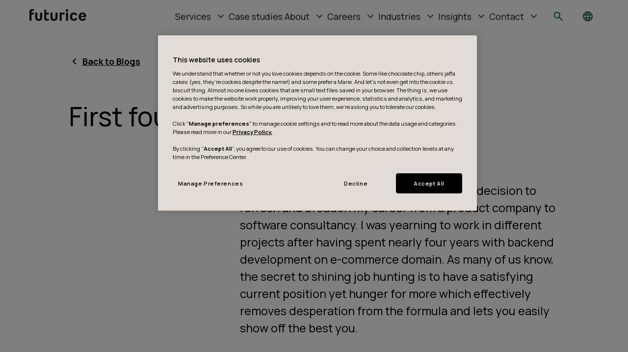

--- FILE ---
content_type: text/html; charset=utf-8
request_url: https://www.futurice.com/blog/first-four-weeks-at-futurice
body_size: 34911
content:
<!DOCTYPE html><html lang="en-GB"><head><meta charSet="utf-8"/><meta name="viewport" content="width=device-width, initial-scale=1"/><link rel="preload" as="image" imageSrcSet="/_next/image?url=https%3A%2F%2Fimages.ctfassets.net%2Fpqts2v0qq7kz%2F1xGMKl40uYh88uTwhgjsEc%2F1a810adbcab316392749134a2e7f40d6%2FAdobeStock_209929593__1_.jpeg&amp;w=256&amp;q=75 256w, /_next/image?url=https%3A%2F%2Fimages.ctfassets.net%2Fpqts2v0qq7kz%2F1xGMKl40uYh88uTwhgjsEc%2F1a810adbcab316392749134a2e7f40d6%2FAdobeStock_209929593__1_.jpeg&amp;w=320&amp;q=75 320w, /_next/image?url=https%3A%2F%2Fimages.ctfassets.net%2Fpqts2v0qq7kz%2F1xGMKl40uYh88uTwhgjsEc%2F1a810adbcab316392749134a2e7f40d6%2FAdobeStock_209929593__1_.jpeg&amp;w=384&amp;q=75 384w, /_next/image?url=https%3A%2F%2Fimages.ctfassets.net%2Fpqts2v0qq7kz%2F1xGMKl40uYh88uTwhgjsEc%2F1a810adbcab316392749134a2e7f40d6%2FAdobeStock_209929593__1_.jpeg&amp;w=640&amp;q=75 640w, /_next/image?url=https%3A%2F%2Fimages.ctfassets.net%2Fpqts2v0qq7kz%2F1xGMKl40uYh88uTwhgjsEc%2F1a810adbcab316392749134a2e7f40d6%2FAdobeStock_209929593__1_.jpeg&amp;w=960&amp;q=75 960w, /_next/image?url=https%3A%2F%2Fimages.ctfassets.net%2Fpqts2v0qq7kz%2F1xGMKl40uYh88uTwhgjsEc%2F1a810adbcab316392749134a2e7f40d6%2FAdobeStock_209929593__1_.jpeg&amp;w=1280&amp;q=75 1280w, /_next/image?url=https%3A%2F%2Fimages.ctfassets.net%2Fpqts2v0qq7kz%2F1xGMKl40uYh88uTwhgjsEc%2F1a810adbcab316392749134a2e7f40d6%2FAdobeStock_209929593__1_.jpeg&amp;w=1440&amp;q=75 1440w" imageSizes="(min-width: 1440px) 2000px, 75vw"/><link rel="stylesheet" href="/_next/static/css/dbf6845250c1a558.css" data-precedence="next"/><link rel="stylesheet" href="/_next/static/css/5112b19ebb86ade8.css" data-precedence="next"/><link rel="stylesheet" href="/_next/static/css/939f080a6c57ee72.css" data-precedence="next"/><link rel="stylesheet" href="/_next/static/css/7b36ebc7c2d2e028.css" data-precedence="next"/><link rel="stylesheet" href="/_next/static/css/9f6792f9bc2e9b30.css" data-precedence="next"/><link rel="preload" as="script" fetchPriority="low" href="/_next/static/chunks/webpack-68cd4e9bf8b7e56a.js"/><script src="/_next/static/chunks/4bd1b696-21f374d1156f834a.js" async=""></script><script src="/_next/static/chunks/255-9005173036ce53dc.js" async=""></script><script src="/_next/static/chunks/main-app-a1ba30b4b8171af9.js" async=""></script><script src="/_next/static/chunks/707-0ab0f513c619edbc.js" async=""></script><script src="/_next/static/chunks/50-fb25a2202b6fe052.js" async=""></script><script src="/_next/static/chunks/736-6cec15f41176d8be.js" async=""></script><script src="/_next/static/chunks/119-54a350ea704a5bd9.js" async=""></script><script src="/_next/static/chunks/72-8cf6989ea6854fa5.js" async=""></script><script src="/_next/static/chunks/183-56076798cbf20534.js" async=""></script><script src="/_next/static/chunks/app/%5Blocale%5D/blog/%5Bslug%5D/page-5a71ab9c081ec600.js" async=""></script><script src="/_next/static/chunks/378-176b763b72752429.js" async=""></script><script src="/_next/static/chunks/app/%5Blocale%5D/layout-095fe2fd80d4143b.js" async=""></script><script src="/_next/static/chunks/app/%5Blocale%5D/page-5824cc6018b7d640.js" async=""></script><script async="" src="https://cdn.cookielaw.org/consent/57800d82-b1a9-4bb9-b01c-8a2d1d65d942/OtAutoBlock.js" type="text/javascript"></script><script async="" data-document-language="true" data-domain-script="57800d82-b1a9-4bb9-b01c-8a2d1d65d942" src="https://cdn.cookielaw.org/scripttemplates/otSDKStub.js" type="text/javascript"></script><script src="/_next/static/chunks/app/%5Blocale%5D/error-bc9fa9d4ede98e13.js" async=""></script><script src="/_next/static/chunks/app/%5Blocale%5D/not-found-f955140f8b461b5a.js" async=""></script><link rel="preload" href="https://www.googletagmanager.com/gtm.js?id=GTM-N9S6287" as="script"/><link rel="preload" href="https://js-eu1.hs-scripts.com/553433.js" as="script"/><title>First four weeks at Futurice</title><meta name="description" content="Ruminations of relocating and refactoring oneself for a new career in a new town.
"/><link rel="manifest" href="/site.webmanifest"/><meta name="robots" content="index, follow"/><link rel="canonical" href="https://www.futurice.com/blog/first-four-weeks-at-futurice"/><link rel="alternate" type="application/rss+xml" href="https://www.futurice.com/rss.xml"/><meta property="og:title" content="First four weeks at Futurice"/><meta property="og:description" content="Ruminations of relocating and refactoring oneself for a new career in a new town.
"/><meta property="og:url" content="https://www.futurice.com/blog/first-four-weeks-at-futurice"/><meta property="og:image" content="https://images.ctfassets.net/pqts2v0qq7kz/2IPt5LbaLtCVzEpfC8AjL2/5f2858dac1cacd2700c4df0c00d6c3c6/4weeks-Fix.jpg"/><meta property="og:type" content="article"/><meta name="twitter:card" content="summary_large_image"/><meta name="twitter:creator" content="@futurice"/><meta name="twitter:title" content="First four weeks at Futurice"/><meta name="twitter:description" content="Ruminations of relocating and refactoring oneself for a new career in a new town.
"/><meta name="twitter:image" content="https://images.ctfassets.net/pqts2v0qq7kz/2IPt5LbaLtCVzEpfC8AjL2/5f2858dac1cacd2700c4df0c00d6c3c6/4weeks-Fix.jpg"/><link rel="shortcut icon" href="/favicon-32x32.png"/><link rel="icon" href="/favicon-32x32.png"/><link rel="apple-touch-icon" href="/apple-touch-icon.png"/><link href="/favicon.ico" rel="icon" sizes="any"/><link href="/icon.svg" rel="icon" type="image/svg+xml"/><link href="/apple-touch-icon.png" rel="apple-touch-icon"/><link href="/favicon-32x32.png" rel="icon" sizes="32x32" type="image/png"/><link href="/favicon-16x16.png" rel="icon" sizes="16x16" type="image/png"/><link href="/site.webmanifest" rel="manifest"/><link color="#1e0c65" href="/safari-pinned-tab.svg" rel="mask-icon"/><link as="font" crossorigin="anonymous" href="/fonts/Manrope-Variable.woff2" rel="preload" type="font/woff2"/><link href="https://www.futurice.com/rss.xml" rel="alternate" title="Futurice — All blogs RSS" type="application/rss+xml"/><script type="application/ld+json">{"@context":"https://schema.org","@type":"Organization","address":[{"@type":"PostalAddress","addressCountry":"FI","addressLocality":"Helsinki","postalCode":"00100","streetAddress":"Kansakoulukatu 3"},{"@type":"PostalAddress","addressCountry":"FI","addressLocality":"Tampere","postalCode":"33100","streetAddress":"Kelloportinkatu 1 D"},{"@type":"PostalAddress","addressCountry":"SE","addressLocality":"Stockholm","postalCode":"11120","streetAddress":"Gamla Brogatan 32"},{"@type":"PostalAddress","addressCountry":"DE","addressLocality":"Berlin","postalCode":"10961","streetAddress":"Bergmannstraße 5, Haus 4"},{"@type":"PostalAddress","addressCountry":"DE","addressLocality":"München","postalCode":"80337","streetAddress":"Frauenlobstraße 2"},{"@type":"PostalAddress","addressCountry":"DE","addressLocality":"Stuttgart","postalCode":"70182","streetAddress":"Kernerstrasse 59"}],"description":"Futurice is an outcome-focused digital transformation company.","logo":"https://images.ctfassets.net/pqts2v0qq7kz/6bwapQuKfgQW0XPEddMxNh/4df111b01f594b008e8bebd9c62d9669/logo.svg","name":"Futurice","sameAs":["https://www.linkedin.com/company/futurice","https://www.instagram.com/futurice/"],"url":"https://www.futurice.com"}</script><script>function OptanonWrapper() {}</script><noscript><img alt="fb-pixel" loading="lazy" width="1" height="1" decoding="async" data-nimg="1" style="color:transparent;display:none" srcSet="/_next/image?url=https%3A%2F%2Fwww.facebook.com%2Ftr%3Fid%3D431729058485251%26ev%3DPageView%26noscript%3D1&amp;w=16&amp;q=75 1x" src="/_next/image?url=https%3A%2F%2Fwww.facebook.com%2Ftr%3Fid%3D431729058485251%26ev%3DPageView%26noscript%3D1&amp;w=16&amp;q=75"/></noscript><script src="/_next/static/chunks/polyfills-42372ed130431b0a.js" noModule=""></script></head><body><div hidden=""><!--$--><!--/$--></div><div id="__next"><div aria-hidden="true" class="searchBackdrop_backdrop__8xPG_"></div><header class="header_header__iAHWV header_header_pre_reveal__C7_1N"><div class="container header_header__inner__Jmhix"><a aria-label="Link to home page" class="header_header__logo_link__El5f1" href="/"><svg xmlns="http://www.w3.org/2000/svg" fill="none" viewBox="0 0 116 24" class="header_header__logo__D9kuU"><path fill="#000" fill-rule="evenodd" d="M0 5.37C0 2.167 1.984 0 5.635 0a7.4 7.4 0 0 1 4.284 1.3L8.254 4.245A2.88 2.88 0 0 0 6.27 3.54c-1.375 0-2.047.867-2.047 2.303v1.504h4.895V10.9H4.223v12.766H0V5.369ZM76.587.313a2.592 2.592 0 1 1-2.59 2.594v-.002a2.58 2.58 0 0 1 2.57-2.592zm21.05 11.777c-1.055-3.394-3.202-5.057-7.103-5.057v.01c-4.927 0-7.902 3.199-7.902 8.478 0 5.28 2.975 8.478 7.902 8.478 3.903 0 6.048-1.664 7.102-5.057l-3.9-.96c-.545 1.625-1.537 2.457-3.072 2.457-2.429 0-3.612-1.631-3.612-4.927s1.212-4.927 3.612-4.927c1.535 0 2.527.831 3.071 2.464l3.901-.96ZM74.44 7.353h4.225v16.318H74.44zm-8.604 3.552h5.662V7.353h-9.887v16.318h4.225zm-15.803 9.534c1.888 0 2.88-.96 2.88-3.455v-9.63h4.222v9.597c0 4.736-2.4 7.039-7.102 7.039-4.703 0-7.136-2.303-7.136-7.04V7.354h4.223v9.631c0 2.495 1.024 3.455 2.913 3.455ZM30.136 1.275h4.223v6.078h5.215v3.552h-5.215v7.223c0 1.76.928 2.303 2.143 2.303.96 0 1.504-.35 2.176-.959l1.633 3.014a7.34 7.34 0 0 1-4.544 1.498c-3.647 0-5.635-2.144-5.635-5.346zm-8.38 6.078v9.631h-.001c0 2.495-.993 3.455-2.88 3.455s-2.911-.96-2.911-3.455v-9.63H11.74v9.597c0 4.736 2.431 7.039 7.134 7.039s7.103-2.303 7.103-7.04V7.354zm86.246-.324c4.478 0 7.582 2.399 7.582 7.615v1.92h-11.038c.096 2.655 1.631 3.999 3.583 3.999 1.791 0 3.168-.896 3.901-2.432l3.393 1.733c-1.439 2.53-3.646 4.12-7.198 4.12-5.247 0-7.966-3.323-7.966-8.575 0-5.214 3.072-8.38 7.743-8.38m.095 3.364c-2.24 0-3.296 1.663-3.488 3.36h6.847c0-1.664-.767-3.36-3.359-3.36" clip-rule="evenodd"></path></svg></a><a class="header_header__skip_link__kiYJK" href="#main">Skip to main content</a><button aria-controls="main-nav-menu" aria-expanded="false" aria-haspopup="true" aria-label="Toggle Navigation" class="menu_menu__toggle_button__H0VKF" data-target="#MainNavigation" type="button"><span class="menu_menu__toggle_button_icon__fYi7b"><div class="menuToggleIcon_icon__o3dS6"><span class="menuToggleIcon_line__b3e0N"></span><span class="menuToggleIcon_line__b3e0N"></span><span class="menuToggleIcon_line__b3e0N"></span></div></span></button><div class="menu_menu__wrapper__V2a7F"><div id="MainNavigation"><nav aria-label="Main"><ul class="menu_menu__nwie_" id="main-nav-menu"><li class="menu_menu__item__RBocN" id="2BdpBE2O0wFvtqi9uXipJ5"><a aria-current="false" class="menu_menu__link__z8jlM menu_menu__link_has_submenu__RNLja" href="/services"><span class="menu_menu__link_label__sIb0h">Services</span></a><button aria-controls="2BdpBE2O0wFvtqi9uXipJ5-flyoutSubmenu" aria-expanded="false" aria-haspopup="menu" class="menu_submenu__toggle_button__PmrxT" data-id="2BdpBE2O0wFvtqi9uXipJ5" data-testid="Services submenu" type="button"><span class="menu_submenu__toggle_button_inner__xwFI4"><span class="screen-reader-only">Services submenu</span><svg xmlns="http://www.w3.org/2000/svg" viewBox="0 0 48 48" aria-hidden="true" class="menu_submenu__toggle_button_icon__CLehx"><path d="M24 31.5 11.3 18.8l2.85-2.85L24 25.8l9.85-9.85 2.85 2.85z"></path></svg></span></button><ul class="menu_submenu__42HCw" id="2BdpBE2O0wFvtqi9uXipJ5-flyoutSubmenu"><li><a class="menu_submenu__link__KY5Hj menu_submenu__heading__hZ_CX" href="/services"><span>Services</span><svg xmlns="http://www.w3.org/2000/svg" viewBox="0 0 48 48" class="menu_submenu__heading_arrow__C1KCo"><path d="m12.65 36.65-2.8-2.8 9.9-9.9-9.9-9.9 2.8-2.8 12.65 12.7zm12.9 0-2.8-2.8 9.9-9.9-9.9-9.9 2.8-2.8 12.65 12.7z"></path></svg></a></li><li><a aria-current="false" class="menu_submenu__link__KY5Hj" href="/services/strategy-transformation"><span>Strategy and Transformation</span></a></li><li><a aria-current="false" class="menu_submenu__link__KY5Hj" href="/services/ai-workflows-automation"><span>AI Workflows &amp; Automation</span></a></li><li><a aria-current="false" class="menu_submenu__link__KY5Hj" href="/services/digital-experiences"><span>Digital Experiences</span></a></li><li><a aria-current="false" class="menu_submenu__link__KY5Hj" href="/services/platform-ai-modernization"><span>Platform &amp; AI Modernization</span></a></li><li><a aria-current="false" class="menu_submenu__link__KY5Hj" href="/services/managed-services"><span>Managed Services</span></a></li></ul></li><li class="menu_menu__item__RBocN" id="1MIy21Kq5xplsxuxKg9lMT"><a aria-current="false" class="menu_menu__link__z8jlM" href="/case-studies"><span class="menu_menu__link_label__sIb0h">Case studies</span></a></li><li class="menu_menu__item__RBocN" id="4yklUeRY9TrCgFcMuf4lCV"><a aria-current="false" class="menu_menu__link__z8jlM menu_menu__link_has_submenu__RNLja" href="/about"><span class="menu_menu__link_label__sIb0h">About</span></a><button aria-controls="4yklUeRY9TrCgFcMuf4lCV-flyoutSubmenu" aria-expanded="false" aria-haspopup="menu" class="menu_submenu__toggle_button__PmrxT" data-id="4yklUeRY9TrCgFcMuf4lCV" data-testid="About submenu" type="button"><span class="menu_submenu__toggle_button_inner__xwFI4"><span class="screen-reader-only">About submenu</span><svg xmlns="http://www.w3.org/2000/svg" viewBox="0 0 48 48" aria-hidden="true" class="menu_submenu__toggle_button_icon__CLehx"><path d="M24 31.5 11.3 18.8l2.85-2.85L24 25.8l9.85-9.85 2.85 2.85z"></path></svg></span></button><ul class="menu_submenu__42HCw" id="4yklUeRY9TrCgFcMuf4lCV-flyoutSubmenu"><li><a class="menu_submenu__link__KY5Hj menu_submenu__heading__hZ_CX" href="/about"><span>About</span><svg xmlns="http://www.w3.org/2000/svg" viewBox="0 0 48 48" class="menu_submenu__heading_arrow__C1KCo"><path d="m12.65 36.65-2.8-2.8 9.9-9.9-9.9-9.9 2.8-2.8 12.65 12.7zm12.9 0-2.8-2.8 9.9-9.9-9.9-9.9 2.8-2.8 12.65 12.7z"></path></svg></a></li><li><a aria-current="false" class="menu_submenu__link__KY5Hj" href="/about/culture"><span>The Futurice Culture</span></a></li><li><a aria-current="false" class="menu_submenu__link__KY5Hj" href="/about/diversity-equity-inclusion"><span>Diversity, equity and inclusion</span></a></li><li><a aria-current="false" class="menu_submenu__link__KY5Hj" href="/about/our-journey"><span>Our journey</span></a></li><li><a aria-current="false" class="menu_submenu__link__KY5Hj" href="/about/spice-program"><span>Spice Program</span></a></li><li><a aria-current="false" class="menu_submenu__link__KY5Hj" href="/about/family"><span>The Futurice Family</span></a></li><li><a aria-current="false" class="menu_submenu__link__KY5Hj" href="/about/partnerships"><span>Partnerships</span></a></li></ul></li><li class="menu_menu__item__RBocN" id="4QjKrAYvnhrHqqfWgLVOqw"><a aria-current="false" class="menu_menu__link__z8jlM menu_menu__link_has_submenu__RNLja" href="/careers"><span class="menu_menu__link_label__sIb0h">Careers</span></a><button aria-controls="4QjKrAYvnhrHqqfWgLVOqw-flyoutSubmenu" aria-expanded="false" aria-haspopup="menu" class="menu_submenu__toggle_button__PmrxT" data-id="4QjKrAYvnhrHqqfWgLVOqw" data-testid="Careers submenu" type="button"><span class="menu_submenu__toggle_button_inner__xwFI4"><span class="screen-reader-only">Careers submenu</span><svg xmlns="http://www.w3.org/2000/svg" viewBox="0 0 48 48" aria-hidden="true" class="menu_submenu__toggle_button_icon__CLehx"><path d="M24 31.5 11.3 18.8l2.85-2.85L24 25.8l9.85-9.85 2.85 2.85z"></path></svg></span></button><ul class="menu_submenu__42HCw" id="4QjKrAYvnhrHqqfWgLVOqw-flyoutSubmenu"><li><a class="menu_submenu__link__KY5Hj menu_submenu__heading__hZ_CX" href="/careers"><span>Careers</span><svg xmlns="http://www.w3.org/2000/svg" viewBox="0 0 48 48" class="menu_submenu__heading_arrow__C1KCo"><path d="m12.65 36.65-2.8-2.8 9.9-9.9-9.9-9.9 2.8-2.8 12.65 12.7zm12.9 0-2.8-2.8 9.9-9.9-9.9-9.9 2.8-2.8 12.65 12.7z"></path></svg></a></li><li><a aria-current="false" class="menu_submenu__link__KY5Hj" href="/careers/open-positions"><span>Open positions</span></a></li><li><a aria-current="false" class="menu_submenu__link__KY5Hj" href="/careers/internships"><span>Futurice Internships</span></a></li><li><a aria-current="false" class="menu_submenu__link__KY5Hj" href="/careers/certification-program"><span>Futurice certification program</span></a></li></ul></li><li class="menu_menu__item__RBocN" id="7mh7452kXNXelV38bo7n1R"><a aria-current="false" class="menu_menu__link__z8jlM menu_menu__link_has_submenu__RNLja" href="/industries"><span class="menu_menu__link_label__sIb0h">Industries</span></a><button aria-controls="7mh7452kXNXelV38bo7n1R-flyoutSubmenu" aria-expanded="false" aria-haspopup="menu" class="menu_submenu__toggle_button__PmrxT" data-id="7mh7452kXNXelV38bo7n1R" data-testid="Industries submenu" type="button"><span class="menu_submenu__toggle_button_inner__xwFI4"><span class="screen-reader-only">Industries submenu</span><svg xmlns="http://www.w3.org/2000/svg" viewBox="0 0 48 48" aria-hidden="true" class="menu_submenu__toggle_button_icon__CLehx"><path d="M24 31.5 11.3 18.8l2.85-2.85L24 25.8l9.85-9.85 2.85 2.85z"></path></svg></span></button><ul class="menu_submenu__42HCw" id="7mh7452kXNXelV38bo7n1R-flyoutSubmenu"><li><a class="menu_submenu__link__KY5Hj menu_submenu__heading__hZ_CX" href="/industries"><span>Industries</span><svg xmlns="http://www.w3.org/2000/svg" viewBox="0 0 48 48" class="menu_submenu__heading_arrow__C1KCo"><path d="m12.65 36.65-2.8-2.8 9.9-9.9-9.9-9.9 2.8-2.8 12.65 12.7zm12.9 0-2.8-2.8 9.9-9.9-9.9-9.9 2.8-2.8 12.65 12.7z"></path></svg></a></li><li><a aria-current="false" class="menu_submenu__link__KY5Hj" href="/industries/automotive"><span>Automotive</span></a></li><li><a aria-current="false" class="menu_submenu__link__KY5Hj" href="/industries/energy"><span>Energy</span></a></li><li><a aria-current="false" class="menu_submenu__link__KY5Hj" href="/industries/financial-services"><span>Financial services</span></a></li><li><a aria-current="false" class="menu_submenu__link__KY5Hj" href="/industries/health"><span>Health</span></a></li><li><a aria-current="false" class="menu_submenu__link__KY5Hj" href="/industries/manufacturing"><span>Manufacturing</span></a></li><li><a aria-current="false" class="menu_submenu__link__KY5Hj" href="/industries/media"><span>Media</span></a></li><li><a aria-current="false" class="menu_submenu__link__KY5Hj" href="/industries/mobility"><span>Mobility</span></a></li><li><a aria-current="false" class="menu_submenu__link__KY5Hj" href="/industries/public-sector"><span>Public sector</span></a></li><li><a aria-current="false" class="menu_submenu__link__KY5Hj" href="/industries/retail"><span>Retail</span></a></li></ul></li><li class="menu_menu__item__RBocN" id="1Mr2LpqfYthvUr4Qq0I35J"><a aria-current="false" class="menu_menu__link__z8jlM menu_menu__link_has_submenu__RNLja" href="/insights"><span class="menu_menu__link_label__sIb0h">Insights</span></a><button aria-controls="1Mr2LpqfYthvUr4Qq0I35J-flyoutSubmenu" aria-expanded="false" aria-haspopup="menu" class="menu_submenu__toggle_button__PmrxT" data-id="1Mr2LpqfYthvUr4Qq0I35J" data-testid="Insights submenu" type="button"><span class="menu_submenu__toggle_button_inner__xwFI4"><span class="screen-reader-only">Insights submenu</span><svg xmlns="http://www.w3.org/2000/svg" viewBox="0 0 48 48" aria-hidden="true" class="menu_submenu__toggle_button_icon__CLehx"><path d="M24 31.5 11.3 18.8l2.85-2.85L24 25.8l9.85-9.85 2.85 2.85z"></path></svg></span></button><ul class="menu_submenu__42HCw" id="1Mr2LpqfYthvUr4Qq0I35J-flyoutSubmenu"><li><a class="menu_submenu__link__KY5Hj menu_submenu__heading__hZ_CX" href="/insights"><span>Insights</span><svg xmlns="http://www.w3.org/2000/svg" viewBox="0 0 48 48" class="menu_submenu__heading_arrow__C1KCo"><path d="m12.65 36.65-2.8-2.8 9.9-9.9-9.9-9.9 2.8-2.8 12.65 12.7zm12.9 0-2.8-2.8 9.9-9.9-9.9-9.9 2.8-2.8 12.65 12.7z"></path></svg></a></li><li><a aria-current="false" class="menu_submenu__link__KY5Hj" href="/blog"><span>Blogs</span></a></li><li><a aria-current="false" class="menu_submenu__link__KY5Hj" href="/downloads"><span>Downloads</span></a></li><li><a aria-current="false" class="menu_submenu__link__KY5Hj" href="/events"><span>Events</span></a></li><li><a aria-current="false" class="menu_submenu__link__KY5Hj" href="/newsletters"><span>Newsletters</span></a></li><li><a aria-current="false" class="menu_submenu__link__KY5Hj" href="/podcast"><span>Podcasts</span></a></li><li><a aria-current="false" class="menu_submenu__link__KY5Hj" href="/toolkits-and-frameworks"><span>Toolkits and frameworks</span></a></li></ul></li><li class="menu_menu__item__RBocN" id="6ux9OrtoZDSVHLuXS291fv"><a aria-current="false" class="menu_menu__link__z8jlM menu_menu__link_has_submenu__RNLja" href="/contact"><span class="menu_menu__link_label__sIb0h">Contact</span></a><button aria-controls="6ux9OrtoZDSVHLuXS291fv-flyoutSubmenu" aria-expanded="false" aria-haspopup="menu" class="menu_submenu__toggle_button__PmrxT" data-id="6ux9OrtoZDSVHLuXS291fv" data-testid="Contact submenu" type="button"><span class="menu_submenu__toggle_button_inner__xwFI4"><span class="screen-reader-only">Contact submenu</span><svg xmlns="http://www.w3.org/2000/svg" viewBox="0 0 48 48" aria-hidden="true" class="menu_submenu__toggle_button_icon__CLehx"><path d="M24 31.5 11.3 18.8l2.85-2.85L24 25.8l9.85-9.85 2.85 2.85z"></path></svg></span></button><ul class="menu_submenu__42HCw" id="6ux9OrtoZDSVHLuXS291fv-flyoutSubmenu"><li><a class="menu_submenu__link__KY5Hj menu_submenu__heading__hZ_CX" href="/contact"><span>Contact</span><svg xmlns="http://www.w3.org/2000/svg" viewBox="0 0 48 48" class="menu_submenu__heading_arrow__C1KCo"><path d="m12.65 36.65-2.8-2.8 9.9-9.9-9.9-9.9 2.8-2.8 12.65 12.7zm12.9 0-2.8-2.8 9.9-9.9-9.9-9.9 2.8-2.8 12.65 12.7z"></path></svg></a></li><li><a aria-current="false" class="menu_submenu__link__KY5Hj" href="/office/finland"><span>Finland</span></a></li><li><a aria-current="false" class="menu_submenu__link__KY5Hj" href="/office/germany"><span>Germany</span></a></li><li><a aria-current="false" class="menu_submenu__link__KY5Hj" href="/office/sweden"><span>Sweden</span></a></li><li><a aria-current="false" class="menu_submenu__link__KY5Hj" href="/office/uk"><span>United Kingdom</span></a></li><li><a aria-current="false" class="menu_submenu__link__KY5Hj" href="/office/usa"><span>USA</span></a></li><li><a aria-current="false" class="menu_submenu__link__KY5Hj" href="/office/poland"><span>Poland</span></a></li><li><a aria-current="false" class="menu_submenu__link__KY5Hj" href="/office/portugal"><span>Portugal</span></a></li><li><a aria-current="false" class="menu_submenu__link__KY5Hj" href="/contact/media"><span>For media</span></a></li></ul></li></ul></nav></div></div><div class="header_header__buttons__RW4O1"><div class="headerSearch_search__wrapper__MuBrh"><button aria-controls="header-searchform" aria-expanded="false" aria-haspopup="dialog" class="headerSearch_search__toggle__mdHol" type="button"><span class="screen-reader-only">Toggle search</span><svg xmlns="http://www.w3.org/2000/svg" viewBox="0 0 48 48" aria-hidden="true" class="headerSearch_search__toggle_icon__b_GK_" height="24" width="24"><path d="m39.75 42.75-13.3-13.3Q25 30.65 23 31.35t-4.25.7q-5.65 0-9.525-3.9t-3.875-9.4 3.9-9.4 9.4-3.9q5.55 0 9.4 3.9t3.85 9.4q0 2.2-.65 4.15a13.2 13.2 0 0 1-1.95 3.7l13.35 13.25zM18.7 28.05q3.85 0 6.55-2.725t2.7-6.575c0-3.85-.9-4.758-2.7-6.575Q22.55 9.45 18.7 9.45q-3.95 0-6.675 2.725T9.3 18.75c0 3.85.908 4.758 2.725 6.575q2.726 2.725 6.675 2.725"></path></svg></button><form aria-label="Search form" class="headerSearch_searchform__jcd3m" id="header-searchform"><input aria-label="search" class="headerSearch_searchform__input__IjHEG" placeholder="Search by keywords" type="search" value=""/><button class="typography_button__wcxcP button_button__dM7gR button_button__dark__A86cH" type="submit">Search</button></form></div><div class="languageChanger_language__switcher__brbBT"><div class="languageChanger_overlay__iKRab"></div><button aria-expanded="false" aria-haspopup="true" class="languageChanger_switcher_button__icvVq" type="button"><span class="screen-reader-only">Toggle language switcher</span><svg xmlns="http://www.w3.org/2000/svg" viewBox="0 0 20 20" aria-hidden="true" class="languageChanger_language__switcher_icon__C97lM" height="20" width="20"><path d="M10 20a9.7 9.7 0 0 1-3.875-.788 10.1 10.1 0 0 1-3.187-2.15 10.1 10.1 0 0 1-2.15-3.187A9.7 9.7 0 0 1 0 10q0-2.075.788-3.887a10.2 10.2 0 0 1 2.15-3.176A10.1 10.1 0 0 1 6.124.788 9.7 9.7 0 0 1 10 0q2.076 0 3.887.788a10.2 10.2 0 0 1 3.175 2.15 10.2 10.2 0 0 1 2.15 3.174A9.65 9.65 0 0 1 20 10a9.7 9.7 0 0 1-.788 3.875 10.1 10.1 0 0 1-2.15 3.188 10.2 10.2 0 0 1-3.175 2.15A9.65 9.65 0 0 1 10 20m0-2.05q.65-.9 1.125-1.875T11.9 14H8.1q.3 1.1.775 2.075T10 17.95m-2.6-.4q-.45-.824-.788-1.713A15 15 0 0 1 6.05 14H3.1a8.3 8.3 0 0 0 1.812 2.175A7.2 7.2 0 0 0 7.4 17.55m5.2 0a7.2 7.2 0 0 0 2.488-1.375A8.3 8.3 0 0 0 16.9 14h-2.95q-.225.95-.562 1.838a14 14 0 0 1-.788 1.712M2.25 12h3.4a13.208 13.208 0 0 1-.15-2 13 13 0 0 1 .15-2h-3.4A7.959 7.959 0 0 0 2 10a8 8 0 0 0 .25 2m5.4 0h4.7q.075-.5.113-.988.037-.487.037-1.012a13 13 0 0 0-.15-2h-4.7q-.075.5-.113.988Q7.5 9.475 7.5 10a13 13 0 0 0 .15 2m6.7 0h3.4a7.953 7.953 0 0 0 .25-2 8 8 0 0 0-.25-2h-3.4q.075.5.113.988.037.487.037 1.012a13 13 0 0 1-.15 2m-.4-6h2.95a8.3 8.3 0 0 0-1.812-2.175A7.2 7.2 0 0 0 12.6 2.45q.45.825.787 1.712.338.888.563 1.838M8.1 6h3.8q-.3-1.1-.775-2.075A12.7 12.7 0 0 0 10 2.05q-.65.9-1.125 1.875T8.1 6m-5 0h2.95q.225-.95.563-1.838.337-.887.787-1.712Q6 2.9 4.912 3.825A8.3 8.3 0 0 0 3.1 6"></path></svg></button><dialog aria-label="Select language" class="languageChanger_language__selector__gtGD9"><p class="languageChanger_description__5Iheu">Select language</p><ul class="languageChanger_language__list__rakvU"><li><button class="languageChanger_language__button__fq_lG" role="menuitem" type="button"><svg xmlns="http://www.w3.org/2000/svg" width="18" height="14" aria-hidden="true" class="languageChanger_language__switcher_icon__C97lM"><path d="M6.45 13.2.5 7.25l1.45-1.425 4.5 4.5L16.025.75l1.45 1.425z"></path></svg> <!-- -->English</button></li><li><button class="languageChanger_language__button__fq_lG" role="menuitem" type="button">Suomi</button></li><li><button class="languageChanger_language__button__fq_lG" role="menuitem" type="button">Deutsch</button></li><li><button class="languageChanger_language__button__fq_lG" role="menuitem" type="button">Svenska</button></li></ul></dialog></div></div></div></header><main id="main"><section class="hero_hero__JYL4I section" data-testid="hero"><div class="container grid"><a class="hero_hero__back_link___bxCF" href="/blog"><svg xmlns="http://www.w3.org/2000/svg" viewBox="0 0 48 48" aria-hidden="true" class="hero_hero__back_link_icon__d0FSO"><path d="M28.05 36.7 15.3 23.95 28.05 11.2l2.85 2.85-9.9 9.9 9.9 9.9z"></path></svg><span>Back to Blogs</span></a><h1 class="typography_heading__xl__PC_5t hero_hero__title___thtR">First four weeks at Futurice</h1><div class="hero_hero__copy__Ya_c9"><div class="metadata_meta__s3YdL hero_hero__metadata__0hBKA"><time class="metadata_meta__date__XQoMb" dateTime="2020-09-23T00:00:00.000Z">23 Sept 2020</time><span class="metadata_meta__separator__5byrB">|</span><span class="metadata_meta__category__dXABR">Culture</span></div><p class="typography_lead__BYJ0A hero_hero__intro__JNTVp">Earlier in the summer of 2020, I made a bold decision to refresh and broaden my career from a product company to software consultancy. I was yearning to work in different projects after having spent nearly four years with backend development on e-commerce domain. As many of us know, the secret to shining job hunting is to have a satisfying current position yet hunger for more which effectively removes desperation from the formula and lets you easily show off the best you.</p></div><figure class="hero_hero__image__Z0Btl"><img alt="Historic Tampella factory buildings along a canal in Tampere, Finland, with brick architecture under a blue sky." loading="eager" decoding="async" data-nimg="fill" style="position:absolute;height:100%;width:100%;left:0;top:0;right:0;bottom:0;color:transparent" sizes="(min-width: 1440px) 2000px, 75vw" srcSet="/_next/image?url=https%3A%2F%2Fimages.ctfassets.net%2Fpqts2v0qq7kz%2F1xGMKl40uYh88uTwhgjsEc%2F1a810adbcab316392749134a2e7f40d6%2FAdobeStock_209929593__1_.jpeg&amp;w=256&amp;q=75 256w, /_next/image?url=https%3A%2F%2Fimages.ctfassets.net%2Fpqts2v0qq7kz%2F1xGMKl40uYh88uTwhgjsEc%2F1a810adbcab316392749134a2e7f40d6%2FAdobeStock_209929593__1_.jpeg&amp;w=320&amp;q=75 320w, /_next/image?url=https%3A%2F%2Fimages.ctfassets.net%2Fpqts2v0qq7kz%2F1xGMKl40uYh88uTwhgjsEc%2F1a810adbcab316392749134a2e7f40d6%2FAdobeStock_209929593__1_.jpeg&amp;w=384&amp;q=75 384w, /_next/image?url=https%3A%2F%2Fimages.ctfassets.net%2Fpqts2v0qq7kz%2F1xGMKl40uYh88uTwhgjsEc%2F1a810adbcab316392749134a2e7f40d6%2FAdobeStock_209929593__1_.jpeg&amp;w=640&amp;q=75 640w, /_next/image?url=https%3A%2F%2Fimages.ctfassets.net%2Fpqts2v0qq7kz%2F1xGMKl40uYh88uTwhgjsEc%2F1a810adbcab316392749134a2e7f40d6%2FAdobeStock_209929593__1_.jpeg&amp;w=960&amp;q=75 960w, /_next/image?url=https%3A%2F%2Fimages.ctfassets.net%2Fpqts2v0qq7kz%2F1xGMKl40uYh88uTwhgjsEc%2F1a810adbcab316392749134a2e7f40d6%2FAdobeStock_209929593__1_.jpeg&amp;w=1280&amp;q=75 1280w, /_next/image?url=https%3A%2F%2Fimages.ctfassets.net%2Fpqts2v0qq7kz%2F1xGMKl40uYh88uTwhgjsEc%2F1a810adbcab316392749134a2e7f40d6%2FAdobeStock_209929593__1_.jpeg&amp;w=1440&amp;q=75 1440w" src="/_next/image?url=https%3A%2F%2Fimages.ctfassets.net%2Fpqts2v0qq7kz%2F1xGMKl40uYh88uTwhgjsEc%2F1a810adbcab316392749134a2e7f40d6%2FAdobeStock_209929593__1_.jpeg&amp;w=1440&amp;q=75"/></figure></div></section><section class="container grid section primaryContent_content__wrapper__RS8M1"><div class="primaryContent_content__titles_wrapper__OUJ7_"></div><div class="primaryContent_content__segment__0yD51"><div class="typography_body__4D3BM markdown_markdown__9LXtv"><div><p>After measuring my options, I eventually ended up at <a href="https://promise.tammerforce.com/en/" title="Tammerforce" rel="noopener noreferrer" target="_blank"><strong>Futurice</strong></a> as a full-stack developer in August. Here’s the story of my first month there.</p><h3 class="typography_heading__md__fDSFm">Getting hired</h3><p>Futurice had been popping in my feeds for several months, and I had heard good things about them. Marketing keywords like trust, transparency, and care caught my interest. After reading their <a title="Futurice Culture Handbook" href="/blog/the-futurice-culture-handbook?utm_medium=blog&amp;utm_source=futurice&amp;utm_campaign=content2020&amp;utm_term=first-four-weeks">Culture Handbook</a>, I decided to give them a shot.</p><p>With a curious attitude, I whipped up a job application and a brief paper of my selected open-source projects. To my surprise, I was contacted by one of their developers, and we agreed on an interview. Yes, you read it right, no external headhunting agents were found here. With people close to my profession at the other end of the table, I could ask honest questions about life in Futurice and whether it was the right choice for me.</p><p>At the first interview, we mutually agreed on many things. From there, I went on to have a technical discussion — with two different developers — where I showed them my projects. We talked about typical problems encountered by developers and how to solve them. The session was calm and informal, and I certainly didn’t have to solve a recursive Hanoi tower on a whiteboard with trembling hands while being intensively stared at. Having conducted a couple of technical interviews myself, I thanked them for this pleasant opportunity free from anxiety and stress.</p><p>The third and final interview — they sure invest time in applicants — was with two tribe chiefs. This was more of a complementary check in the form of another calm talk about where I was in my career and what could be the next path. I inquired about learning and personal development opportunities. I got to know better about their <a href="https://spiceprogram.org/" title="Spice Program by Futurice" rel="noopener noreferrer" target="_blank">Spice Program</a>, Ultimate Learning Platform, and compensated certification studies. I keep a spreadsheet for calculating the optimal job opportunities and Futurice scored relatively high at this point.</p><p>A couple of days went by, and I found an offer for a full-stack developer position in my inbox. Attached was a letter telling I was keenly wanted to join their team.</p><p>The whole hiring process was a breeze with all the interviews being held remotely via Google Meet. Despite talking through video, I was able to get an accurate vision of their daily life which didn’t differ much with the reality witnessed after visiting the office for the first time. But why should I tell you more if you can see it for yourself <a href="https://www.youtube.com/watch?v=tMTa5GALU6E" title="International Work, Professional Growth &amp; Tampere Vibes" rel="noopener noreferrer" target="_blank">in this video</a>?</p><h3 class="typography_heading__md__fDSFm">Life as a Tammerforcean</h3><p>Having said goodbye to <strong>Paytrail</strong> in Jyväskylä and getting ample time relocating to Tampere, I cycled to the office located in the heart of the town next to Tammerkoski rapids.</p><p>I was greeted by my supervisor and people from the Human Care team (people are not resources here), grabbed coffee, and received the laptop and phone. I was also assigned a FutuBuddy, whose role was to tour me through the office and introduce me the ways of working during the first week.</p><p>Some companies pick the first project for a newcomer to work from the day one accepting no alternative points of view. However, Futurice presented me with a selection of viable projects to see what was the most interesting. I chose to join a team responsible for the maintenance and small-scope development of existing projects. This line of work was rather familiar to me, and I mused it might help me settle myself best to a new environment both culturally and technically.</p><p>Around 80 people are working in Tammerforce, but due to the pandemic I’ve only seen and greeted no more than half of them, I think. A large number of people work mostly from home and that’s ultimately natural: you don’t have to ask permission nor worry about how your teammates feel about it. The same goes for the work in general, you’re trusted to bring your best work forwards, no matter where or how you do it.</p><p>A particular manifestation of trust in Futurice is the relationship with your supervisor. The concept is as you would expect in a modern technology organization, straying heavily away from bosses and subordinates in favour of mentors and mentees. The supervisor is there to guide you in your career and provide daily support instead of watching you at work. We’ve already had a couple of fruitful chats. Additionally, we also have a unique retro session twice a year for making sure my output, career level and salary are correctly aligned. My current career level that I’ve voluntarily shared with others is that of a mid-tier developer, but I’m targeting for a more senior level in the next sessions.</p><h3 class="typography_heading__md__fDSFm">How does it feel now?</h3><p>This is a question I’m asked by my colleagues almost daily — and it’s okay, don’t think otherwise.</p><p>The life in consultancy sure is a lot different than in a single-product organization. Most notably, you’re not limited to the one and only technology stack. A lot of the choices depend on the client you’re serving and who’s experienced with what in your close team. I ended up working with React, TypeScript, and Node which are tightly in my comfort zone, but I could have also sought for Golang, Java, or Kotlin projects. There are even some Clojure shenanigans for all the <em>lispy</em> people. Anything goes as long as I don’t find myself locked alone in a closet working with an ancient COBOL infrastructure!</p><p>The technological variety has its downsides as well. People work in many different projects, so mutual conventions are rarely established, and people might choose tools on a whim. Two teams could be using, for example, AWS services in very different, although practical, ways. Having an exceptional taste for knowledge sharing, I’m eagerly waiting to formulate and share the best practices between projects and trying to improve the ways of working. So far, the people have been supporting towards that end.</p><p>Perhaps the sunniest side in Futurice has been to surround yourself with like-minded and more experienced developers. I’ve got a lot to learn from them — and they from me. Working with cloud services in an organic DevOps culture where developers, designers, and business people bump their fists to design, develop, and deploy cloud products for clients is a thing I won’t be giving up easy. We are communicating with clients daily, and we don’t have separate QA or Ops departments because we can be trusted to handle the whole development pipeline like eating a candy.</p><p>To answer the question above, I feel fine. Yeah. No problems.</p><p><strong><em>Originally published at <a href="https://nikoheikkila.fi/blog/first-four-weeks-at-futurice/" title="Niko&#x27;s blog" rel="noopener noreferrer" target="_blank">nikoheikkila.fi</a></em>.</strong></p><hr/><p><em>Does this sound like the right place for you? Check out our <strong><a href="https://promise.tammerforce.com/en/#section__open-positions-title" rel="noopener noreferrer" target="_blank">open positions at Tampere</a>.</strong></em></p></div></div></div></section><section class="container section"><h2 class="typography_heading__lg__WBfN2 contactList_contact_list__heading__cRdVo"><span id="author">Author</span></h2><ul class="grid contactList_contact_list__list__zfAyu"><li class="contactList_contact_list__list_item__6DWnj"><figure class="contactList_contact_list__image_wrap__XQ4EJ"><img alt="" loading="lazy" width="512" height="512" decoding="async" data-nimg="1" style="color:transparent" srcSet="/_next/image?url=https%3A%2F%2Fimages.ctfassets.net%2Fpqts2v0qq7kz%2F5KMGcIJE2h4dWhjrqeClBU%2F5999e1516550b905e16f56e539f464ea%2FNiko-Heikkila-Futurice-Tampere.png%3Ffit%3Dthumb%26w%3D360%26h%3D360&amp;w=640&amp;q=75 1x, /_next/image?url=https%3A%2F%2Fimages.ctfassets.net%2Fpqts2v0qq7kz%2F5KMGcIJE2h4dWhjrqeClBU%2F5999e1516550b905e16f56e539f464ea%2FNiko-Heikkila-Futurice-Tampere.png%3Ffit%3Dthumb%26w%3D360%26h%3D360&amp;w=1280&amp;q=75 2x" src="/_next/image?url=https%3A%2F%2Fimages.ctfassets.net%2Fpqts2v0qq7kz%2F5KMGcIJE2h4dWhjrqeClBU%2F5999e1516550b905e16f56e539f464ea%2FNiko-Heikkila-Futurice-Tampere.png%3Ffit%3Dthumb%26w%3D360%26h%3D360&amp;w=1280&amp;q=75"/></figure><div class="contactList_contact_list__info_container__ja2y0"><div class="contactList_contact_list__name__FUAoO">Niko Heikkilä</div><div>Software Developer</div></div></li></ul></section><section class="section" data-testid="linkGrid"><div class="container"><div class="grid linkGrid_link_grid__head_wrap__b0i3S"><h2 class="typography_heading__lg__WBfN2 linkGrid_link_grid__title__eJUdo"><span id="related-blog-posts">Related Blog Posts</span></h2></div><ul class="grid linkGrid_link_grid__list__92c_S"><li class="linkGridItem_item__wrapper__1LczZ"><a class="linkGridItem_item__link__YZtcF" href="/blog/interviewing-remotely-did-i-succeed"><figure class="linkGridItem_item__image__p7JcU"><img alt="" loading="lazy" width="518" height="386" decoding="async" data-nimg="1" style="color:transparent" srcSet="/_next/image?url=%2Fimages%2Fplaceholder-1.webp&amp;w=640&amp;q=75 1x, /_next/image?url=%2Fimages%2Fplaceholder-1.webp&amp;w=1280&amp;q=75 2x" src="/_next/image?url=%2Fimages%2Fplaceholder-1.webp&amp;w=1280&amp;q=75"/></figure><h3 class="typography_heading__sm__YtNGG linkGridItem_link_item__title__rqhTZ">Interviewing remotely - did I succeed?</h3><p class="typography_body__4D3BM linkGridItem_item__teaser__FDVWQ">Reflections and learnings of a software developer regarding remote interviews</p></a></li><li class="linkGridItem_item__wrapper__1LczZ"><a class="linkGridItem_item__link__YZtcF" href="/blog/leaders-build-resilience-through-sharing"><figure class="linkGridItem_item__image__p7JcU"><img alt="" loading="lazy" width="2348" height="1228" decoding="async" data-nimg="1" style="color:transparent" sizes="(min-width: 1440px) 640w, (min-width: 960px) 40vw, (min-width: 640px) 60vw, 80vw" srcSet="/_next/image?url=https%3A%2F%2Fimages.ctfassets.net%2Fpqts2v0qq7kz%2F5ULyKIzoROkqVHhz0yT7in%2Fb86ac227ba02885c55cde0ad4ff061f4%2Fabracadabra.png%3Ffit%3Dthumb&amp;w=128&amp;q=75 128w, /_next/image?url=https%3A%2F%2Fimages.ctfassets.net%2Fpqts2v0qq7kz%2F5ULyKIzoROkqVHhz0yT7in%2Fb86ac227ba02885c55cde0ad4ff061f4%2Fabracadabra.png%3Ffit%3Dthumb&amp;w=256&amp;q=75 256w, /_next/image?url=https%3A%2F%2Fimages.ctfassets.net%2Fpqts2v0qq7kz%2F5ULyKIzoROkqVHhz0yT7in%2Fb86ac227ba02885c55cde0ad4ff061f4%2Fabracadabra.png%3Ffit%3Dthumb&amp;w=320&amp;q=75 320w, /_next/image?url=https%3A%2F%2Fimages.ctfassets.net%2Fpqts2v0qq7kz%2F5ULyKIzoROkqVHhz0yT7in%2Fb86ac227ba02885c55cde0ad4ff061f4%2Fabracadabra.png%3Ffit%3Dthumb&amp;w=384&amp;q=75 384w, /_next/image?url=https%3A%2F%2Fimages.ctfassets.net%2Fpqts2v0qq7kz%2F5ULyKIzoROkqVHhz0yT7in%2Fb86ac227ba02885c55cde0ad4ff061f4%2Fabracadabra.png%3Ffit%3Dthumb&amp;w=640&amp;q=75 640w, /_next/image?url=https%3A%2F%2Fimages.ctfassets.net%2Fpqts2v0qq7kz%2F5ULyKIzoROkqVHhz0yT7in%2Fb86ac227ba02885c55cde0ad4ff061f4%2Fabracadabra.png%3Ffit%3Dthumb&amp;w=960&amp;q=75 960w, /_next/image?url=https%3A%2F%2Fimages.ctfassets.net%2Fpqts2v0qq7kz%2F5ULyKIzoROkqVHhz0yT7in%2Fb86ac227ba02885c55cde0ad4ff061f4%2Fabracadabra.png%3Ffit%3Dthumb&amp;w=1280&amp;q=75 1280w, /_next/image?url=https%3A%2F%2Fimages.ctfassets.net%2Fpqts2v0qq7kz%2F5ULyKIzoROkqVHhz0yT7in%2Fb86ac227ba02885c55cde0ad4ff061f4%2Fabracadabra.png%3Ffit%3Dthumb&amp;w=1440&amp;q=75 1440w" src="/_next/image?url=https%3A%2F%2Fimages.ctfassets.net%2Fpqts2v0qq7kz%2F5ULyKIzoROkqVHhz0yT7in%2Fb86ac227ba02885c55cde0ad4ff061f4%2Fabracadabra.png%3Ffit%3Dthumb&amp;w=1440&amp;q=75"/></figure><h3 class="typography_heading__sm__YtNGG linkGridItem_link_item__title__rqhTZ">Leaders build resilience through sharing</h3><p class="typography_body__4D3BM linkGridItem_item__teaser__FDVWQ">The spring of 2020 has taught us a lot about resilience and leadership. </p></a></li><li class="linkGridItem_item__wrapper__1LczZ"><a class="linkGridItem_item__link__YZtcF" href="/blog/international-work-professional-growth-and-tampere-vibes"><figure class="linkGridItem_item__image__p7JcU"><img alt="" loading="lazy" width="4002" height="2251" decoding="async" data-nimg="1" style="color:transparent" sizes="(min-width: 1440px) 640w, (min-width: 960px) 40vw, (min-width: 640px) 60vw, 80vw" srcSet="/_next/image?url=https%3A%2F%2Fimages.ctfassets.net%2Fpqts2v0qq7kz%2F3Wwp5Prwf5yNunn5ZhGU5Z%2F80c266bd215ca99dda2d1c592565b039%2FFuturice_Fjallstrom-1.jpg%3Ffit%3Dthumb&amp;w=128&amp;q=75 128w, /_next/image?url=https%3A%2F%2Fimages.ctfassets.net%2Fpqts2v0qq7kz%2F3Wwp5Prwf5yNunn5ZhGU5Z%2F80c266bd215ca99dda2d1c592565b039%2FFuturice_Fjallstrom-1.jpg%3Ffit%3Dthumb&amp;w=256&amp;q=75 256w, /_next/image?url=https%3A%2F%2Fimages.ctfassets.net%2Fpqts2v0qq7kz%2F3Wwp5Prwf5yNunn5ZhGU5Z%2F80c266bd215ca99dda2d1c592565b039%2FFuturice_Fjallstrom-1.jpg%3Ffit%3Dthumb&amp;w=320&amp;q=75 320w, /_next/image?url=https%3A%2F%2Fimages.ctfassets.net%2Fpqts2v0qq7kz%2F3Wwp5Prwf5yNunn5ZhGU5Z%2F80c266bd215ca99dda2d1c592565b039%2FFuturice_Fjallstrom-1.jpg%3Ffit%3Dthumb&amp;w=384&amp;q=75 384w, /_next/image?url=https%3A%2F%2Fimages.ctfassets.net%2Fpqts2v0qq7kz%2F3Wwp5Prwf5yNunn5ZhGU5Z%2F80c266bd215ca99dda2d1c592565b039%2FFuturice_Fjallstrom-1.jpg%3Ffit%3Dthumb&amp;w=640&amp;q=75 640w, /_next/image?url=https%3A%2F%2Fimages.ctfassets.net%2Fpqts2v0qq7kz%2F3Wwp5Prwf5yNunn5ZhGU5Z%2F80c266bd215ca99dda2d1c592565b039%2FFuturice_Fjallstrom-1.jpg%3Ffit%3Dthumb&amp;w=960&amp;q=75 960w, /_next/image?url=https%3A%2F%2Fimages.ctfassets.net%2Fpqts2v0qq7kz%2F3Wwp5Prwf5yNunn5ZhGU5Z%2F80c266bd215ca99dda2d1c592565b039%2FFuturice_Fjallstrom-1.jpg%3Ffit%3Dthumb&amp;w=1280&amp;q=75 1280w, /_next/image?url=https%3A%2F%2Fimages.ctfassets.net%2Fpqts2v0qq7kz%2F3Wwp5Prwf5yNunn5ZhGU5Z%2F80c266bd215ca99dda2d1c592565b039%2FFuturice_Fjallstrom-1.jpg%3Ffit%3Dthumb&amp;w=1440&amp;q=75 1440w" src="/_next/image?url=https%3A%2F%2Fimages.ctfassets.net%2Fpqts2v0qq7kz%2F3Wwp5Prwf5yNunn5ZhGU5Z%2F80c266bd215ca99dda2d1c592565b039%2FFuturice_Fjallstrom-1.jpg%3Ffit%3Dthumb&amp;w=1440&amp;q=75"/></figure><h3 class="typography_heading__sm__YtNGG linkGridItem_link_item__title__rqhTZ">International work, professional growth &amp; Tampere vibes</h3><p class="typography_body__4D3BM linkGridItem_item__teaser__FDVWQ">Working in international projects but still living in a cosy city</p></a></li></ul></div></section><!--$--><!--/$--></main><div class="footer_footer__background__UqQu2"></div><footer class="footer_footer__wrapper__WG_Cz" data-testid="footer"><div class="container"><div class="footer_footer__menu__Zh3QK grid grid-double-first-column" data-testid="footer-menu"><nav aria-labelledby="footer-menu-col-0" class="footer_footer__site_column___AT8E"><div class="typography_heading__xxs__Jb9i9 footer_footer__column_title__EBUjB" id="footer-menu-col-0">Sitemap</div><ul><li class="footer_footer__menu_link__EKNZs"><a class="typography_body__4D3BM" href="/services">Services</a></li><li class="footer_footer__menu_link__EKNZs"><a class="typography_body__4D3BM" href="/case-studies">Case studies</a></li><li class="footer_footer__menu_link__EKNZs"><a class="typography_body__4D3BM" href="/about">About</a></li><li class="footer_footer__menu_link__EKNZs"><a class="typography_body__4D3BM" href="/careers">Careers</a></li><li class="footer_footer__menu_link__EKNZs"><a class="typography_body__4D3BM" href="/insights">Insights</a></li><li class="footer_footer__menu_link__EKNZs"><a class="typography_body__4D3BM" href="/contact">Contact</a></li></ul></nav><nav aria-labelledby="footer-menu-col-1" class="footer_footer__site_column___AT8E"><div class="typography_heading__xxs__Jb9i9 footer_footer__column_title__EBUjB" id="footer-menu-col-1">Contact</div><ul><li class="footer_footer__menu_link__EKNZs"><a class="typography_body__4D3BM" href="/office/finland">Finland</a></li><li class="footer_footer__menu_link__EKNZs"><a class="typography_body__4D3BM" href="/office/germany">Germany</a></li><li class="footer_footer__menu_link__EKNZs"><a class="typography_body__4D3BM" href="/office/sweden">Sweden</a></li><li class="footer_footer__menu_link__EKNZs"><a class="typography_body__4D3BM" href="/office/uk">United Kingdom</a></li><li class="footer_footer__menu_link__EKNZs"><a class="typography_body__4D3BM" href="/office/usa">USA</a></li><li class="footer_footer__menu_link__EKNZs"><a class="typography_body__4D3BM" href="/office/poland">Poland</a></li><li class="footer_footer__menu_link__EKNZs"><a class="typography_body__4D3BM" href="/office/portugal">Portugal</a></li></ul></nav><nav aria-labelledby="footer-menu-col-2" class="footer_footer__site_column___AT8E"><div class="typography_heading__xxs__Jb9i9 footer_footer__column_title__EBUjB" id="footer-menu-col-2">Follow us</div><ul><li class="footer_footer__menu_link__EKNZs"><a href="https://www.facebook.com/futurice" class="typography_body__4D3BM" rel="noopener noreferrer" target="_blank">Facebook</a></li><li class="footer_footer__menu_link__EKNZs"><a href="https://www.instagram.com/futurice/" class="typography_body__4D3BM" rel="noopener noreferrer" target="_blank">Instagram</a></li><li class="footer_footer__menu_link__EKNZs"><a href="https://www.linkedin.com/company/futurice" class="typography_body__4D3BM" rel="noopener noreferrer" target="_blank">LinkedIn</a></li><li class="footer_footer__menu_link__EKNZs"><a href="https://twitter.com/futurice" class="typography_body__4D3BM" rel="noopener noreferrer" target="_blank">X</a></li><li class="footer_footer__menu_link__EKNZs"><a href="https://www.youtube.com/c/Futurice-Official" class="typography_body__4D3BM" rel="noopener noreferrer" target="_blank">YouTube</a></li></ul></nav><nav aria-labelledby="footer-menu-col-3" class="footer_footer__site_column___AT8E"><div class="typography_heading__xxs__Jb9i9 footer_footer__column_title__EBUjB" id="footer-menu-col-3">Family companies</div><ul><li class="footer_footer__menu_link__EKNZs"><a href="https://www.columbiaroad.com/" class="typography_body__4D3BM" rel="noopener noreferrer" target="_blank">Columbia Road</a></li><li class="footer_footer__menu_link__EKNZs"><a href="https://www.frampartners.com/" class="typography_body__4D3BM" rel="noopener noreferrer" target="_blank">Fram Partners</a></li><li class="footer_footer__menu_link__EKNZs"><a href="https://meltlake.com/" class="typography_body__4D3BM" rel="noopener noreferrer" target="_blank">Meltlake</a></li><li class="footer_footer__menu_link__EKNZs"><a href="https://qlarify.fi" class="typography_body__4D3BM" rel="noopener noreferrer" target="_blank">Qlarify</a></li><li class="footer_footer__menu_link__EKNZs"><a href="https://www.recordlydata.com/" class="typography_body__4D3BM" rel="noopener noreferrer" target="_blank">Recordly</a></li><li class="footer_footer__menu_link__EKNZs"><a href="https://www.thriv.dev/" class="typography_body__4D3BM" rel="noopener noreferrer" target="_blank">Thriv</a></li></ul></nav></div><div class="footer_footer_logo_and_theme_toggle__m8hjJ"><a aria-label="Link to home page" class="footer_footer__companyLogo_cta__xpYXv" href="/"><svg xmlns="http://www.w3.org/2000/svg" fill="none" viewBox="0 0 116 24" class="footer_footer__logo__7k2hs" height="24" width="116"><path fill="#000" fill-rule="evenodd" d="M0 5.37C0 2.167 1.984 0 5.635 0a7.4 7.4 0 0 1 4.284 1.3L8.254 4.245A2.88 2.88 0 0 0 6.27 3.54c-1.375 0-2.047.867-2.047 2.303v1.504h4.895V10.9H4.223v12.766H0V5.369ZM76.587.313a2.592 2.592 0 1 1-2.59 2.594v-.002a2.58 2.58 0 0 1 2.57-2.592zm21.05 11.777c-1.055-3.394-3.202-5.057-7.103-5.057v.01c-4.927 0-7.902 3.199-7.902 8.478 0 5.28 2.975 8.478 7.902 8.478 3.903 0 6.048-1.664 7.102-5.057l-3.9-.96c-.545 1.625-1.537 2.457-3.072 2.457-2.429 0-3.612-1.631-3.612-4.927s1.212-4.927 3.612-4.927c1.535 0 2.527.831 3.071 2.464l3.901-.96ZM74.44 7.353h4.225v16.318H74.44zm-8.604 3.552h5.662V7.353h-9.887v16.318h4.225zm-15.803 9.534c1.888 0 2.88-.96 2.88-3.455v-9.63h4.222v9.597c0 4.736-2.4 7.039-7.102 7.039-4.703 0-7.136-2.303-7.136-7.04V7.354h4.223v9.631c0 2.495 1.024 3.455 2.913 3.455ZM30.136 1.275h4.223v6.078h5.215v3.552h-5.215v7.223c0 1.76.928 2.303 2.143 2.303.96 0 1.504-.35 2.176-.959l1.633 3.014a7.34 7.34 0 0 1-4.544 1.498c-3.647 0-5.635-2.144-5.635-5.346zm-8.38 6.078v9.631h-.001c0 2.495-.993 3.455-2.88 3.455s-2.911-.96-2.911-3.455v-9.63H11.74v9.597c0 4.736 2.431 7.039 7.134 7.039s7.103-2.303 7.103-7.04V7.354zm86.246-.324c4.478 0 7.582 2.399 7.582 7.615v1.92h-11.038c.096 2.655 1.631 3.999 3.583 3.999 1.791 0 3.168-.896 3.901-2.432l3.393 1.733c-1.439 2.53-3.646 4.12-7.198 4.12-5.247 0-7.966-3.323-7.966-8.575 0-5.214 3.072-8.38 7.743-8.38m.095 3.364c-2.24 0-3.296 1.663-3.488 3.36h6.847c0-1.664-.767-3.36-3.359-3.36" clip-rule="evenodd"></path></svg></a><div class="themeToggle_theme__toggle_wrapper__eEPBY"><div class="themeToggle_theme__toggle__QXOvz"><div class="themeToggle_theme__toggle_focus_wrapper__nA_uh"><label class="themeToggle_theme__toggle_label__Dq8mJ " for="theme-switch"><input aria-label="theme-switch" class="themeToggle_theme__toggle_checkbox__mnh8e" id="theme-switch" type="checkbox"/><span class="themeToggle_circle__005p1 "></span><svg xmlns="http://www.w3.org/2000/svg" width="17" height="16" fill="none" class="themeToggle_icon__KseTq themeToggle_sun__icon__OrUNP"><mask id="sun_svg__a" width="17" height="17" x="0" y="-0.5" fill="#000" maskUnits="userSpaceOnUse"><path fill="#fff" d="M0-.5h17v17H0z"></path><path fill-rule="evenodd" d="M8.144 3.357V.5h1v2.857zM11.721 8a3.214 3.214 0 1 1-6.429 0 3.214 3.214 0 0 1 6.429 0m-3.577 4.644V15.5h1v-2.857zm-2.976-7.98-2.02-2.02.707-.707 2.02 2.02zm6.568 6.567 2.02 2.02.707-.706-2.02-2.02zm-6.568.111-2.02 2.02-.707-.707 2.02-2.02zm6.568-6.567 2.02-2.02-.707-.707-2.02 2.02zM3.857 8.356H1v-1h2.857zm9.289 0h2.857v-1h-2.857z" clip-rule="evenodd"></path></mask><path fill="#FF8064" fill-rule="evenodd" d="M8.144 3.357V.5h1v2.857zM11.721 8a3.214 3.214 0 1 1-6.429 0 3.214 3.214 0 0 1 6.429 0m-3.577 4.644V15.5h1v-2.857zm-2.976-7.98-2.02-2.02.707-.707 2.02 2.02zm6.568 6.567 2.02 2.02.707-.706-2.02-2.02zm-6.568.111-2.02 2.02-.707-.707 2.02-2.02zm6.568-6.567 2.02-2.02-.707-.707-2.02 2.02zM3.857 8.356H1v-1h2.857zm9.289 0h2.857v-1h-2.857z" clip-rule="evenodd"></path><path fill="#FF8064" d="M8.144.5V.3h-.2v.2zm0 2.857h-.2v.2h.2zm1-2.857h.2V.3h-.2zm0 2.857v.2h.2v-.2zm-1 12.143h-.2v.2h.2zm0-2.857v-.2h-.2v.2zm1 2.857v.2h.2v-.2zm0-2.857h.2v-.2h-.2zm-5.996-10-.142-.141-.141.141.141.142zm2.02 2.02-.141.142.141.141.141-.141zM3.855 1.937l.141-.141-.141-.142-.142.142zm2.02 2.02.142.142.14-.142-.14-.141zm7.881 9.295-.141.141.141.142.142-.142zm-2.02-2.02-.142-.142-.141.141.141.142zm2.727 1.313.142.141.141-.141-.141-.142zm-2.02-2.02.141-.142-.141-.142-.141.142zm-9.295 2.838-.142.14.142.142.141-.141zm2.02-2.02.141.14.142-.14-.142-.142zm-2.727 1.312-.142-.141-.141.141.141.142zm2.02-2.02.141-.142-.141-.14-.142.14zm9.295-7.88.142.141.141-.141-.141-.142zm-2.02 2.02-.142.142.142.141.141-.141zm1.313-2.727.142-.142-.142-.141-.141.141zm-2.02 2.02-.142-.141-.141.141.141.142zM1 8.357H.8v.2H1zm2.857 0v.2h.2v-.2zM1 7.356v-.2H.8v.2zm2.857 0h.2v-.2h-.2zm12.146 1v.2h.2v-.2zm-2.857 0h-.2v.2h.2zm2.857-1h.2v-.2h-.2zm-2.857 0v-.2h-.2v.2zM7.944.5v2.857h.4V.5zm1.2-.2h-1v.4h1zm.2 3.057V.5h-.4v2.857zm-1.2.2h1v-.4h-1zm.362 7.857a3.414 3.414 0 0 0 3.415-3.415h-.4a3.014 3.014 0 0 1-3.015 3.015zM5.092 7.999a3.414 3.414 0 0 0 3.414 3.415v-.4a3.014 3.014 0 0 1-3.014-3.015zm3.414-3.414a3.414 3.414 0 0 0-3.414 3.414h.4a3.014 3.014 0 0 1 3.014-3.014zm3.415 3.414a3.414 3.414 0 0 0-3.415-3.414v.4a3.014 3.014 0 0 1 3.015 3.014zm-3.577 7.5v-2.857h-.4V15.5zm.8-.2h-1v.4h1zm-.2-2.656V15.5h.4v-2.857zm-.8.2h1v-.4h-1zM3.006 2.784l2.02 2.02.283-.283-2.02-2.02zm.707-.99-.707.707.283.283.707-.708zm2.304 2.02-2.02-2.02-.284.282 2.02 2.02zm-.708.99.708-.707-.283-.283-.707.707zm8.589 8.304-2.02-2.02-.284.283 2.02 2.02zm.424-.707-.707.707.283.283.707-.707zm-2.02-1.737 2.02 2.02.283-.283-2.02-2.02zm-.425.707.707-.707-.282-.283-.708.707zm-8.588 2.13 2.02-2.02-.282-.282-2.02 2.02zm-.99-.706.707.707.283-.283-.707-.707zm2.02-2.303-2.02 2.02.283.283 2.02-2.02zm.99.707-.707-.707-.283.282.708.707zm8.306-8.587-2.02 2.02.282.283 2.02-2.02zm-.707-.425.707.707.283-.283-.707-.707zm-1.738 2.02 2.02-2.02-.282-.283-2.02 2.02zm.707.425-.707-.707-.283.283.707.707zM1 8.556h2.857v-.4H1zm-.2-1.2v1h.4v-1zm3.057-.2H1v.4h2.857zm.2 1.2v-1h-.4v1zm11.946-.2h-2.857v.4h2.857zm-.2-.8v1h.4v-1zm-2.657.2h2.857v-.4h-2.857zm.2.8v-1h-.4v1z" mask="url(#sun_svg__a)"></path></svg></label></div></div></div></div><div class="footer_footer__copyright_cta__OADav" data-testid="copyright_cta"><div class="footer_footer__tag__Bi5bq typography_body__sm__QHB8D">We are part of the Futurice family</div><div class="footer_footer__copyright_text__kKUJZ typography_body__sm__QHB8D"><div>© 2026 Futurice. All rights reserved</div><div><a class="footer_footer__colophon_link__JUcdo" href="/privacy-policy">Futurice Privacy Policy</a><a class="footer_footer__colophon_link__JUcdo" href="/impressum">Impressum</a></div></div></div></div></footer></div><script src="/_next/static/chunks/webpack-68cd4e9bf8b7e56a.js" id="_R_" async=""></script><script>(self.__next_f=self.__next_f||[]).push([0])</script><script>self.__next_f.push([1,"1:\"$Sreact.fragment\"\n2:I[9766,[],\"\"]\n3:I[8924,[],\"\"]\n6:I[4431,[],\"OutletBoundary\"]\n8:I[5278,[],\"AsyncMetadataOutlet\"]\na:I[4431,[],\"ViewportBoundary\"]\nc:I[4431,[],\"MetadataBoundary\"]\nd:\"$Sreact.suspense\"\nf:I[7150,[],\"\"]\n:HL[\"/_next/static/css/dbf6845250c1a558.css\",\"style\"]\n:HL[\"/_next/static/css/5112b19ebb86ade8.css\",\"style\"]\n:HL[\"/_next/static/css/939f080a6c57ee72.css\",\"style\"]\n:HL[\"/_next/static/css/7b36ebc7c2d2e028.css\",\"style\"]\n:HL[\"/_next/static/css/9f6792f9bc2e9b30.css\",\"style\"]\n"])</script><script>self.__next_f.push([1,"0:{\"P\":null,\"b\":\"c476e84d-5656-47e0-9eea-2419c6f567da\",\"p\":\"\",\"c\":[\"\",\"blog\",\"first-four-weeks-at-futurice\"],\"i\":false,\"f\":[[[\"\",{\"children\":[[\"locale\",\"en-GB\",\"d\"],{\"children\":[\"blog\",{\"children\":[[\"slug\",\"first-four-weeks-at-futurice\",\"d\"],{\"children\":[\"__PAGE__\",{}]}]}]},\"$undefined\",\"$undefined\",true]}],[\"\",[\"$\",\"$1\",\"c\",{\"children\":[null,[\"$\",\"$L2\",null,{\"parallelRouterKey\":\"children\",\"error\":\"$undefined\",\"errorStyles\":\"$undefined\",\"errorScripts\":\"$undefined\",\"template\":[\"$\",\"$L3\",null,{}],\"templateStyles\":\"$undefined\",\"templateScripts\":\"$undefined\",\"notFound\":[[[\"$\",\"title\",null,{\"children\":\"404: This page could not be found.\"}],[\"$\",\"div\",null,{\"style\":{\"fontFamily\":\"system-ui,\\\"Segoe UI\\\",Roboto,Helvetica,Arial,sans-serif,\\\"Apple Color Emoji\\\",\\\"Segoe UI Emoji\\\"\",\"height\":\"100vh\",\"textAlign\":\"center\",\"display\":\"flex\",\"flexDirection\":\"column\",\"alignItems\":\"center\",\"justifyContent\":\"center\"},\"children\":[\"$\",\"div\",null,{\"children\":[[\"$\",\"style\",null,{\"dangerouslySetInnerHTML\":{\"__html\":\"body{color:#000;background:#fff;margin:0}.next-error-h1{border-right:1px solid rgba(0,0,0,.3)}@media (prefers-color-scheme:dark){body{color:#fff;background:#000}.next-error-h1{border-right:1px solid rgba(255,255,255,.3)}}\"}}],[\"$\",\"h1\",null,{\"className\":\"next-error-h1\",\"style\":{\"display\":\"inline-block\",\"margin\":\"0 20px 0 0\",\"padding\":\"0 23px 0 0\",\"fontSize\":24,\"fontWeight\":500,\"verticalAlign\":\"top\",\"lineHeight\":\"49px\"},\"children\":404}],[\"$\",\"div\",null,{\"style\":{\"display\":\"inline-block\"},\"children\":[\"$\",\"h2\",null,{\"style\":{\"fontSize\":14,\"fontWeight\":400,\"lineHeight\":\"49px\",\"margin\":0},\"children\":\"This page could not be found.\"}]}]]}]}]],[]],\"forbidden\":\"$undefined\",\"unauthorized\":\"$undefined\"}]]}],{\"children\":[[\"locale\",\"en-GB\",\"d\"],[\"$\",\"$1\",\"c\",{\"children\":[[[\"$\",\"link\",\"0\",{\"rel\":\"stylesheet\",\"href\":\"/_next/static/css/dbf6845250c1a558.css\",\"precedence\":\"next\",\"crossOrigin\":\"$undefined\",\"nonce\":\"$undefined\"}],[\"$\",\"link\",\"1\",{\"rel\":\"stylesheet\",\"href\":\"/_next/static/css/5112b19ebb86ade8.css\",\"precedence\":\"next\",\"crossOrigin\":\"$undefined\",\"nonce\":\"$undefined\"}],[\"$\",\"link\",\"2\",{\"rel\":\"stylesheet\",\"href\":\"/_next/static/css/939f080a6c57ee72.css\",\"precedence\":\"next\",\"crossOrigin\":\"$undefined\",\"nonce\":\"$undefined\"}],[\"$\",\"link\",\"3\",{\"rel\":\"stylesheet\",\"href\":\"/_next/static/css/7b36ebc7c2d2e028.css\",\"precedence\":\"next\",\"crossOrigin\":\"$undefined\",\"nonce\":\"$undefined\"}]],\"$L4\"]}],{\"children\":[\"blog\",[\"$\",\"$1\",\"c\",{\"children\":[null,[\"$\",\"$L2\",null,{\"parallelRouterKey\":\"children\",\"error\":\"$undefined\",\"errorStyles\":\"$undefined\",\"errorScripts\":\"$undefined\",\"template\":[\"$\",\"$L3\",null,{}],\"templateStyles\":\"$undefined\",\"templateScripts\":\"$undefined\",\"notFound\":\"$undefined\",\"forbidden\":\"$undefined\",\"unauthorized\":\"$undefined\"}]]}],{\"children\":[[\"slug\",\"first-four-weeks-at-futurice\",\"d\"],[\"$\",\"$1\",\"c\",{\"children\":[null,[\"$\",\"$L2\",null,{\"parallelRouterKey\":\"children\",\"error\":\"$undefined\",\"errorStyles\":\"$undefined\",\"errorScripts\":\"$undefined\",\"template\":[\"$\",\"$L3\",null,{}],\"templateStyles\":\"$undefined\",\"templateScripts\":\"$undefined\",\"notFound\":\"$undefined\",\"forbidden\":\"$undefined\",\"unauthorized\":\"$undefined\"}]]}],{\"children\":[\"__PAGE__\",[\"$\",\"$1\",\"c\",{\"children\":[\"$L5\",[[\"$\",\"link\",\"0\",{\"rel\":\"stylesheet\",\"href\":\"/_next/static/css/9f6792f9bc2e9b30.css\",\"precedence\":\"next\",\"crossOrigin\":\"$undefined\",\"nonce\":\"$undefined\"}]],[\"$\",\"$L6\",null,{\"children\":[\"$L7\",[\"$\",\"$L8\",null,{\"promise\":\"$@9\"}]]}]]}],{},null,false]},null,false]},null,false]},null,false]},null,false],[\"$\",\"$1\",\"h\",{\"children\":[null,[[\"$\",\"$La\",null,{\"children\":\"$Lb\"}],null],[\"$\",\"$Lc\",null,{\"children\":[\"$\",\"div\",null,{\"hidden\":true,\"children\":[\"$\",\"$d\",null,{\"fallback\":null,\"children\":\"$Le\"}]}]}]]}],false]],\"m\":\"$undefined\",\"G\":[\"$f\",[]],\"s\":false,\"S\":false}\n"])</script><script>self.__next_f.push([1,"b:[[\"$\",\"meta\",\"0\",{\"charSet\":\"utf-8\"}],[\"$\",\"meta\",\"1\",{\"name\":\"viewport\",\"content\":\"width=device-width, initial-scale=1\"}]]\n7:null\n"])</script><script>self.__next_f.push([1,"10:I[1072,[\"707\",\"static/chunks/707-0ab0f513c619edbc.js\",\"50\",\"static/chunks/50-fb25a2202b6fe052.js\",\"736\",\"static/chunks/736-6cec15f41176d8be.js\",\"119\",\"static/chunks/119-54a350ea704a5bd9.js\",\"72\",\"static/chunks/72-8cf6989ea6854fa5.js\",\"183\",\"static/chunks/183-56076798cbf20534.js\",\"414\",\"static/chunks/app/%5Blocale%5D/blog/%5Bslug%5D/page-5a71ab9c081ec600.js\"],\"Hero\"]\n11:T1c58,"])</script><script>self.__next_f.push([1,"After measuring my options, I eventually ended up at [__Futurice__](https://promise.tammerforce.com/en/ \"Tammerforce\") as a full-stack developer in August. Here’s the story of my first month there.\n\n### Getting hired\n\nFuturice had been popping in my feeds for several months, and I had heard good things about them. Marketing keywords like trust, transparency, and care caught my interest. After reading their [Culture Handbook](https://futurice.com/blog/the-futurice-culture-handbook?utm_medium=blog\u0026utm_source=futurice\u0026utm_campaign=content2020\u0026utm_term=first-four-weeks \"Futurice Culture Handbook\"), I decided to give them a shot.\n\nWith a curious attitude, I whipped up a job application and a brief paper of my selected open-source projects. To my surprise, I was contacted by one of their developers, and we agreed on an interview. Yes, you read it right, no external headhunting agents were found here. With people close to my profession at the other end of the table, I could ask honest questions about life in Futurice and whether it was the right choice for me.\n\nAt the first interview, we mutually agreed on many things. From there, I went on to have a technical discussion — with two different developers — where I showed them my projects. We talked about typical problems encountered by developers and how to solve them. The session was calm and informal, and I certainly didn’t have to solve a recursive Hanoi tower on a whiteboard with trembling hands while being intensively stared at. Having conducted a couple of technical interviews myself, I thanked them for this pleasant opportunity free from anxiety and stress.\n\nThe third and final interview — they sure invest time in applicants — was with two tribe chiefs. This was more of a complementary check in the form of another calm talk about where I was in my career and what could be the next path. I inquired about learning and personal development opportunities. I got to know better about their [Spice Program](https://spiceprogram.org/ \"Spice Program by Futurice\"), Ultimate Learning Platform, and compensated certification studies. I keep a spreadsheet for calculating the optimal job opportunities and Futurice scored relatively high at this point.\n\nA couple of days went by, and I found an offer for a full-stack developer position in my inbox. Attached was a letter telling I was keenly wanted to join their team.\n\nThe whole hiring process was a breeze with all the interviews being held remotely via Google Meet. Despite talking through video, I was able to get an accurate vision of their daily life which didn’t differ much with the reality witnessed after visiting the office for the first time. But why should I tell you more if you can see it for yourself [in this video](https://www.youtube.com/watch?v=tMTa5GALU6E \"International Work, Professional Growth \u0026 Tampere Vibes\")?\n\n### Life as a Tammerforcean\n\nHaving said goodbye to __Paytrail__ in Jyväskylä and getting ample time relocating to Tampere, I cycled to the office located in the heart of the town next to Tammerkoski rapids.\n\nI was greeted by my supervisor and people from the Human Care team (people are not resources here), grabbed coffee, and received the laptop and phone. I was also assigned a FutuBuddy, whose role was to tour me through the office and introduce me the ways of working during the first week.\n\nSome companies pick the first project for a newcomer to work from the day one accepting no alternative points of view. However, Futurice presented me with a selection of viable projects to see what was the most interesting. I chose to join a team responsible for the maintenance and small-scope development of existing projects. This line of work was rather familiar to me, and I mused it might help me settle myself best to a new environment both culturally and technically.\n\nAround 80 people are working in Tammerforce, but due to the pandemic I’ve only seen and greeted no more than half of them, I think. A large number of people work mostly from home and that’s ultimately natural: you don’t have to ask permission nor worry about how your teammates feel about it. The same goes for the work in general, you’re trusted to bring your best work forwards, no matter where or how you do it.\n\nA particular manifestation of trust in Futurice is the relationship with your supervisor. The concept is as you would expect in a modern technology organization, straying heavily away from bosses and subordinates in favour of mentors and mentees. The supervisor is there to guide you in your career and provide daily support instead of watching you at work. We’ve already had a couple of fruitful chats. Additionally, we also have a unique retro session twice a year for making sure my output, career level and salary are correctly aligned. My current career level that I’ve voluntarily shared with others is that of a mid-tier developer, but I’m targeting for a more senior level in the next sessions.\n\n### How does it feel now?\n\nThis is a question I’m asked by my colleagues almost daily — and it’s okay, don’t think otherwise.\n\nThe life in consultancy sure is a lot different than in a single-product organization. Most notably, you’re not limited to the one and only technology stack. A lot of the choices depend on the client you’re serving and who’s experienced with what in your close team. I ended up working with React, TypeScript, and Node which are tightly in my comfort zone, but I could have also sought for Golang, Java, or Kotlin projects. There are even some Clojure shenanigans for all the *lispy* people. Anything goes as long as I don’t find myself locked alone in a closet working with an ancient COBOL infrastructure!\n\nThe technological variety has its downsides as well. People work in many different projects, so mutual conventions are rarely established, and people might choose tools on a whim. Two teams could be using, for example, AWS services in very different, although practical, ways. Having an exceptional taste for knowledge sharing, I’m eagerly waiting to formulate and share the best practices between projects and trying to improve the ways of working. So far, the people have been supporting towards that end.\n\nPerhaps the sunniest side in Futurice has been to surround yourself with like-minded and more experienced developers. I’ve got a lot to learn from them — and they from me. Working with cloud services in an organic DevOps culture where developers, designers, and business people bump their fists to design, develop, and deploy cloud products for clients is a thing I won’t be giving up easy. We are communicating with clients daily, and we don’t have separate QA or Ops departments because we can be trusted to handle the whole development pipeline like eating a candy.\n\nTo answer the question above, I feel fine. Yeah. No problems.\n\n__*Originally published at [nikoheikkila.fi](https://nikoheikkila.fi/blog/first-four-weeks-at-futurice/ \"Niko's blog\")*.__\n\n________________________________________________________________________________\n\n*Does this sound like the right place for you? Check out our __[open positions at Tampere](https://promise.tammerforce.com/en/#section__open-positions-title).__*"])</script><script>self.__next_f.push([1,"5:[null,[\"$\",\"$L10\",null,{\"slug\":\"blog/first-four-weeks-at-futurice\",\"pageLanguage\":\"en-GB\",\"title\":\"First four weeks at Futurice\",\"teaser\":\"Ruminations of relocating and refactoring oneself for a new career in a new town.\",\"seoTitle\":\"First four weeks at Futurice\",\"seoDescription\":\"Ruminations of relocating and refactoring oneself for a new career in a new town.\\n\",\"category\":\"Culture\",\"date\":\"2020-09-23T00:00:00.000Z\",\"intro\":\"Earlier in the summer of 2020, I made a bold decision to refresh and broaden my career from a product company to software consultancy. I was yearning to work in different projects after having spent nearly four years with backend development on e-commerce domain. As many of us know, the secret to shining job hunting is to have a satisfying current position yet hunger for more which effectively removes desperation from the formula and lets you easily show off the best you.\",\"seoImage\":{\"url\":\"https://images.ctfassets.net/pqts2v0qq7kz/2IPt5LbaLtCVzEpfC8AjL2/5f2858dac1cacd2700c4df0c00d6c3c6/4weeks-Fix.jpg\"},\"headerImage\":{\"sys\":{\"id\":\"1xGMKl40uYh88uTwhgjsEc\"},\"width\":2000,\"height\":1333,\"url\":\"https://images.ctfassets.net/pqts2v0qq7kz/1xGMKl40uYh88uTwhgjsEc/1a810adbcab316392749134a2e7f40d6/AdobeStock_209929593__1_.jpeg\",\"title\":\"Futurice-Tampere\",\"description\":\"Historic Tampella factory buildings along a canal in Tampere, Finland, with brick architecture under a blue sky.\"},\"bodyCollection\":{\"items\":[{\"__typename\":\"Markdown\",\"sys\":{\"id\":\"3500918107\"},\"text\":\"$11\"}]},\"authorCollection\":{\"items\":[{\"name\":\"Niko Heikkilä\",\"title\":\"Software Developer\",\"image\":{\"sys\":{\"id\":\"5KMGcIJE2h4dWhjrqeClBU\"},\"width\":512,\"height\":512,\"url\":\"https://images.ctfassets.net/pqts2v0qq7kz/5KMGcIJE2h4dWhjrqeClBU/5999e1516550b905e16f56e539f464ea/Niko-Heikkila-Futurice-Tampere.png\",\"title\":\"Niko Heikkilä\",\"description\":\"Software Developer - Futurice, Tampere\"}}]},\"relatedContentCollection\":{\"items\":[{\"__typename\":\"LinkGrid\",\"sys\":{\"id\":\"2560648600\"},\"title\":\"Related Blog Posts\",\"leadText\":null,\"hideMetadata\":true,\"hideTeasers\":false,\"buttonLabel\":null,\"buttonLink\":null,\"theme\":null,\"listCollection\":{\"items\":[{\"__typename\":\"BlogPost\",\"sys\":{\"publishedAt\":\"2025-01-23T15:11:00.207Z\",\"id\":\"5p6uSceqfW74kzspqlAhGY\"},\"headerImage\":null,\"thumbnail\":null,\"slug\":\"blog/interviewing-remotely-did-i-succeed\",\"title\":\"Interviewing remotely - did I succeed?\",\"gridTitle\":null,\"teaser\":\"Reflections and learnings of a software developer regarding remote interviews\",\"date\":\"2020-07-02T00:00:00.000Z\",\"pageLanguage\":\"en-GB\",\"location\":\"Helsinki\",\"category\":\"Culture\",\"authorCollection\":{\"items\":[{\"name\":\"Kimmo Ilppola\"}]}},{\"__typename\":\"BlogPost\",\"sys\":{\"publishedAt\":\"2025-01-23T15:11:01.094Z\",\"id\":\"r9U6jf5Yjo0HAjqVTObEg\"},\"thumbnail\":null,\"slug\":\"blog/leaders-build-resilience-through-sharing\",\"title\":\"Leaders build resilience through sharing\",\"gridTitle\":null,\"teaser\":\"The spring of 2020 has taught us a lot about resilience and leadership. \",\"date\":\"2020-07-06T00:00:00.000Z\",\"pageLanguage\":\"en-GB\",\"location\":\"Munich\",\"category\":\"Culture\",\"authorCollection\":{\"items\":[{\"name\":\"Janetta Ekholm\"}]},\"headerImage\":{\"sys\":{\"id\":\"5ULyKIzoROkqVHhz0yT7in\"},\"width\":2348,\"height\":1228,\"url\":\"https://images.ctfassets.net/pqts2v0qq7kz/5ULyKIzoROkqVHhz0yT7in/b86ac227ba02885c55cde0ad4ff061f4/abracadabra.png\",\"title\":\"Us\",\"description\":\"Together, sharing\"}},{\"__typename\":\"BlogPost\",\"sys\":{\"publishedAt\":\"2025-01-23T15:10:13.191Z\",\"id\":\"3BEHIvXWOF8Wg2Cbxu7zof\"},\"thumbnail\":null,\"slug\":\"blog/international-work-professional-growth-and-tampere-vibes\",\"title\":\"International work, professional growth \u0026 Tampere vibes\",\"gridTitle\":null,\"teaser\":\"Working in international projects but still living in a cosy city\",\"date\":\"2019-12-20T00:00:00.000Z\",\"pageLanguage\":\"en-GB\",\"location\":\"Tampere\",\"category\":\"Culture\",\"authorCollection\":{\"items\":[{\"name\":\"Joose Fjällström\"}]},\"headerImage\":{\"sys\":{\"id\":\"3Wwp5Prwf5yNunn5ZhGU5Z\"},\"width\":4002,\"height\":2251,\"url\":\"https://images.ctfassets.net/pqts2v0qq7kz/3Wwp5Prwf5yNunn5ZhGU5Z/80c266bd215ca99dda2d1c592565b039/Futurice_Fjallstrom-1.jpg\",\"title\":\"Futurice Fjallstrom-1\",\"description\":null}}]}}]},\"landingPageName\":\"Back to Blogs\",\"parentPage\":{\"slug\":\"/blog\"}}],\"$L12\",\"$L13\",\"$L14\"]\n"])</script><script>self.__next_f.push([1,"15:I[9518,[\"707\",\"static/chunks/707-0ab0f513c619edbc.js\",\"50\",\"static/chunks/50-fb25a2202b6fe052.js\",\"736\",\"static/chunks/736-6cec15f41176d8be.js\",\"119\",\"static/chunks/119-54a350ea704a5bd9.js\",\"72\",\"static/chunks/72-8cf6989ea6854fa5.js\",\"183\",\"static/chunks/183-56076798cbf20534.js\",\"414\",\"static/chunks/app/%5Blocale%5D/blog/%5Bslug%5D/page-5a71ab9c081ec600.js\"],\"Markdown\"]\n17:I[1356,[\"707\",\"static/chunks/707-0ab0f513c619edbc.js\",\"50\",\"static/chunks/50-fb25a2202b6fe052.js\",\"736\",\"static/chunks/736-6cec15f41176d8be.js\",\"119\",\"static/chunks/119-54a350ea704a5bd9.js\",\"72\",\"static/chunks/72-8cf6989ea6854fa5.js\",\"183\",\"static/chunks/183-56076798cbf20534.js\",\"414\",\"static/chunks/app/%5Blocale%5D/blog/%5Bslug%5D/page-5a71ab9c081ec600.js\"],\"Image\"]\n18:I[2959,[\"707\",\"static/chunks/707-0ab0f513c619edbc.js\",\"50\",\"static/chunks/50-fb25a2202b6fe052.js\",\"736\",\"static/chunks/736-6cec15f41176d8be.js\",\"119\",\"static/chunks/119-54a350ea704a5bd9.js\",\"72\",\"static/chunks/72-8cf6989ea6854fa5.js\",\"183\",\"static/chunks/183-56076798cbf20534.js\",\"414\",\"static/chunks/app/%5Blocale%5D/blog/%5Bslug%5D/page-5a71ab9c081ec600.js\"],\"LinkGrid\"]\n16:T1c58,"])</script><script>self.__next_f.push([1,"After measuring my options, I eventually ended up at [__Futurice__](https://promise.tammerforce.com/en/ \"Tammerforce\") as a full-stack developer in August. Here’s the story of my first month there.\n\n### Getting hired\n\nFuturice had been popping in my feeds for several months, and I had heard good things about them. Marketing keywords like trust, transparency, and care caught my interest. After reading their [Culture Handbook](https://futurice.com/blog/the-futurice-culture-handbook?utm_medium=blog\u0026utm_source=futurice\u0026utm_campaign=content2020\u0026utm_term=first-four-weeks \"Futurice Culture Handbook\"), I decided to give them a shot.\n\nWith a curious attitude, I whipped up a job application and a brief paper of my selected open-source projects. To my surprise, I was contacted by one of their developers, and we agreed on an interview. Yes, you read it right, no external headhunting agents were found here. With people close to my profession at the other end of the table, I could ask honest questions about life in Futurice and whether it was the right choice for me.\n\nAt the first interview, we mutually agreed on many things. From there, I went on to have a technical discussion — with two different developers — where I showed them my projects. We talked about typical problems encountered by developers and how to solve them. The session was calm and informal, and I certainly didn’t have to solve a recursive Hanoi tower on a whiteboard with trembling hands while being intensively stared at. Having conducted a couple of technical interviews myself, I thanked them for this pleasant opportunity free from anxiety and stress.\n\nThe third and final interview — they sure invest time in applicants — was with two tribe chiefs. This was more of a complementary check in the form of another calm talk about where I was in my career and what could be the next path. I inquired about learning and personal development opportunities. I got to know better about their [Spice Program](https://spiceprogram.org/ \"Spice Program by Futurice\"), Ultimate Learning Platform, and compensated certification studies. I keep a spreadsheet for calculating the optimal job opportunities and Futurice scored relatively high at this point.\n\nA couple of days went by, and I found an offer for a full-stack developer position in my inbox. Attached was a letter telling I was keenly wanted to join their team.\n\nThe whole hiring process was a breeze with all the interviews being held remotely via Google Meet. Despite talking through video, I was able to get an accurate vision of their daily life which didn’t differ much with the reality witnessed after visiting the office for the first time. But why should I tell you more if you can see it for yourself [in this video](https://www.youtube.com/watch?v=tMTa5GALU6E \"International Work, Professional Growth \u0026 Tampere Vibes\")?\n\n### Life as a Tammerforcean\n\nHaving said goodbye to __Paytrail__ in Jyväskylä and getting ample time relocating to Tampere, I cycled to the office located in the heart of the town next to Tammerkoski rapids.\n\nI was greeted by my supervisor and people from the Human Care team (people are not resources here), grabbed coffee, and received the laptop and phone. I was also assigned a FutuBuddy, whose role was to tour me through the office and introduce me the ways of working during the first week.\n\nSome companies pick the first project for a newcomer to work from the day one accepting no alternative points of view. However, Futurice presented me with a selection of viable projects to see what was the most interesting. I chose to join a team responsible for the maintenance and small-scope development of existing projects. This line of work was rather familiar to me, and I mused it might help me settle myself best to a new environment both culturally and technically.\n\nAround 80 people are working in Tammerforce, but due to the pandemic I’ve only seen and greeted no more than half of them, I think. A large number of people work mostly from home and that’s ultimately natural: you don’t have to ask permission nor worry about how your teammates feel about it. The same goes for the work in general, you’re trusted to bring your best work forwards, no matter where or how you do it.\n\nA particular manifestation of trust in Futurice is the relationship with your supervisor. The concept is as you would expect in a modern technology organization, straying heavily away from bosses and subordinates in favour of mentors and mentees. The supervisor is there to guide you in your career and provide daily support instead of watching you at work. We’ve already had a couple of fruitful chats. Additionally, we also have a unique retro session twice a year for making sure my output, career level and salary are correctly aligned. My current career level that I’ve voluntarily shared with others is that of a mid-tier developer, but I’m targeting for a more senior level in the next sessions.\n\n### How does it feel now?\n\nThis is a question I’m asked by my colleagues almost daily — and it’s okay, don’t think otherwise.\n\nThe life in consultancy sure is a lot different than in a single-product organization. Most notably, you’re not limited to the one and only technology stack. A lot of the choices depend on the client you’re serving and who’s experienced with what in your close team. I ended up working with React, TypeScript, and Node which are tightly in my comfort zone, but I could have also sought for Golang, Java, or Kotlin projects. There are even some Clojure shenanigans for all the *lispy* people. Anything goes as long as I don’t find myself locked alone in a closet working with an ancient COBOL infrastructure!\n\nThe technological variety has its downsides as well. People work in many different projects, so mutual conventions are rarely established, and people might choose tools on a whim. Two teams could be using, for example, AWS services in very different, although practical, ways. Having an exceptional taste for knowledge sharing, I’m eagerly waiting to formulate and share the best practices between projects and trying to improve the ways of working. So far, the people have been supporting towards that end.\n\nPerhaps the sunniest side in Futurice has been to surround yourself with like-minded and more experienced developers. I’ve got a lot to learn from them — and they from me. Working with cloud services in an organic DevOps culture where developers, designers, and business people bump their fists to design, develop, and deploy cloud products for clients is a thing I won’t be giving up easy. We are communicating with clients daily, and we don’t have separate QA or Ops departments because we can be trusted to handle the whole development pipeline like eating a candy.\n\nTo answer the question above, I feel fine. Yeah. No problems.\n\n__*Originally published at [nikoheikkila.fi](https://nikoheikkila.fi/blog/first-four-weeks-at-futurice/ \"Niko's blog\")*.__\n\n________________________________________________________________________________\n\n*Does this sound like the right place for you? Check out our __[open positions at Tampere](https://promise.tammerforce.com/en/#section__open-positions-title).__*"])</script><script>self.__next_f.push([1,"12:[[\"$\",\"$1\",\"3500918107\",{\"children\":[\"$\",\"section\",\"3500918107\",{\"className\":\"container grid section primaryContent_content__wrapper__RS8M1\",\"children\":[[\"$\",\"div\",null,{\"className\":\"primaryContent_content__titles_wrapper__OUJ7_\",\"children\":[\"$undefined\",\"$undefined\"]}],[[\"$\",\"div\",\"3500918107\",{\"className\":\"primaryContent_content__segment__0yD51\",\"children\":[\"$\",\"$L15\",null,{\"children\":\"$16\"}]}]]]}]}]]\n"])</script><script>self.__next_f.push([1,"13:[\"$\",\"section\",null,{\"className\":\"container section\",\"children\":[[\"$\",\"h2\",null,{\"className\":\"typography_heading__lg__WBfN2 contactList_contact_list__heading__cRdVo\",\"children\":[\"$\",\"span\",null,{\"id\":\"author\",\"children\":\"Author\"}]}],[\"$\",\"ul\",null,{\"className\":\"grid contactList_contact_list__list__zfAyu\",\"children\":[[\"$\",\"li\",\"Niko Heikkilä\",{\"className\":\"contactList_contact_list__list_item__6DWnj\",\"children\":[[\"$\",\"figure\",null,{\"className\":\"contactList_contact_list__image_wrap__XQ4EJ\",\"children\":[\"$\",\"$L17\",null,{\"alt\":\"\",\"height\":512,\"src\":\"https://images.ctfassets.net/pqts2v0qq7kz/5KMGcIJE2h4dWhjrqeClBU/5999e1516550b905e16f56e539f464ea/Niko-Heikkila-Futurice-Tampere.png?fit=thumb\u0026w=360\u0026h=360\",\"width\":512}]}],[\"$\",\"div\",null,{\"className\":\"contactList_contact_list__info_container__ja2y0\",\"children\":[[\"$\",\"div\",null,{\"className\":\"contactList_contact_list__name__FUAoO\",\"children\":\"Niko Heikkilä\"}],[\"$\",\"div\",null,{\"children\":\"Software Developer\"}],\"$undefined\",\"$undefined\"]}]]}]]}]]}]\n"])</script><script>self.__next_f.push([1,"14:[[\"$\",\"$1\",\"2560648600\",{\"children\":[\"$\",\"$L18\",\"2560648600\",{\"__typename\":\"LinkGrid\",\"sys\":\"$5:1:props:relatedContentCollection:items:0:sys\",\"title\":\"Related Blog Posts\",\"leadText\":null,\"hideMetadata\":true,\"hideTeasers\":false,\"buttonLabel\":null,\"buttonLink\":null,\"theme\":null,\"listCollection\":\"$5:1:props:relatedContentCollection:items:0:listCollection\",\"options\":{\"nextContentType\":null,\"pageLanguage\":\"en-GB\"}}]}]]\n"])</script><script>self.__next_f.push([1,"19:I[622,[],\"IconMark\"]\n"])</script><script>self.__next_f.push([1,"9:{\"metadata\":[[\"$\",\"title\",\"0\",{\"children\":\"First four weeks at Futurice\"}],[\"$\",\"meta\",\"1\",{\"name\":\"description\",\"content\":\"Ruminations of relocating and refactoring oneself for a new career in a new town.\\n\"}],[\"$\",\"link\",\"2\",{\"rel\":\"manifest\",\"href\":\"/site.webmanifest\",\"crossOrigin\":\"$undefined\"}],[\"$\",\"meta\",\"3\",{\"name\":\"robots\",\"content\":\"index, follow\"}],[\"$\",\"link\",\"4\",{\"rel\":\"canonical\",\"href\":\"https://www.futurice.com/blog/first-four-weeks-at-futurice\"}],[\"$\",\"link\",\"5\",{\"rel\":\"alternate\",\"type\":\"application/rss+xml\",\"href\":\"https://www.futurice.com/rss.xml\"}],[\"$\",\"meta\",\"6\",{\"property\":\"og:title\",\"content\":\"First four weeks at Futurice\"}],[\"$\",\"meta\",\"7\",{\"property\":\"og:description\",\"content\":\"Ruminations of relocating and refactoring oneself for a new career in a new town.\\n\"}],[\"$\",\"meta\",\"8\",{\"property\":\"og:url\",\"content\":\"https://www.futurice.com/blog/first-four-weeks-at-futurice\"}],[\"$\",\"meta\",\"9\",{\"property\":\"og:image\",\"content\":\"https://images.ctfassets.net/pqts2v0qq7kz/2IPt5LbaLtCVzEpfC8AjL2/5f2858dac1cacd2700c4df0c00d6c3c6/4weeks-Fix.jpg\"}],[\"$\",\"meta\",\"10\",{\"property\":\"og:type\",\"content\":\"article\"}],[\"$\",\"meta\",\"11\",{\"name\":\"twitter:card\",\"content\":\"summary_large_image\"}],[\"$\",\"meta\",\"12\",{\"name\":\"twitter:creator\",\"content\":\"@futurice\"}],[\"$\",\"meta\",\"13\",{\"name\":\"twitter:title\",\"content\":\"First four weeks at Futurice\"}],[\"$\",\"meta\",\"14\",{\"name\":\"twitter:description\",\"content\":\"Ruminations of relocating and refactoring oneself for a new career in a new town.\\n\"}],[\"$\",\"meta\",\"15\",{\"name\":\"twitter:image\",\"content\":\"https://images.ctfassets.net/pqts2v0qq7kz/2IPt5LbaLtCVzEpfC8AjL2/5f2858dac1cacd2700c4df0c00d6c3c6/4weeks-Fix.jpg\"}],[\"$\",\"link\",\"16\",{\"rel\":\"shortcut icon\",\"href\":\"/favicon-32x32.png\"}],[\"$\",\"link\",\"17\",{\"rel\":\"icon\",\"href\":\"/favicon-32x32.png\"}],[\"$\",\"link\",\"18\",{\"rel\":\"apple-touch-icon\",\"href\":\"/apple-touch-icon.png\"}],[\"$\",\"$L19\",\"19\",{}]],\"error\":null,\"digest\":\"$undefined\"}\n"])</script><script>self.__next_f.push([1,"e:\"$9:metadata\"\n"])</script><script>self.__next_f.push([1,"1a:I[8202,[\"707\",\"static/chunks/707-0ab0f513c619edbc.js\",\"50\",\"static/chunks/50-fb25a2202b6fe052.js\",\"378\",\"static/chunks/378-176b763b72752429.js\",\"450\",\"static/chunks/app/%5Blocale%5D/layout-095fe2fd80d4143b.js\"],\"GoogleTagManager\"]\n1c:I[1402,[\"707\",\"static/chunks/707-0ab0f513c619edbc.js\",\"50\",\"static/chunks/50-fb25a2202b6fe052.js\",\"378\",\"static/chunks/378-176b763b72752429.js\",\"450\",\"static/chunks/app/%5Blocale%5D/layout-095fe2fd80d4143b.js\"],\"\"]\n1b:T4c3,"])</script><script>self.__next_f.push([1,"{\"@context\":\"https://schema.org\",\"@type\":\"Organization\",\"address\":[{\"@type\":\"PostalAddress\",\"addressCountry\":\"FI\",\"addressLocality\":\"Helsinki\",\"postalCode\":\"00100\",\"streetAddress\":\"Kansakoulukatu 3\"},{\"@type\":\"PostalAddress\",\"addressCountry\":\"FI\",\"addressLocality\":\"Tampere\",\"postalCode\":\"33100\",\"streetAddress\":\"Kelloportinkatu 1 D\"},{\"@type\":\"PostalAddress\",\"addressCountry\":\"SE\",\"addressLocality\":\"Stockholm\",\"postalCode\":\"11120\",\"streetAddress\":\"Gamla Brogatan 32\"},{\"@type\":\"PostalAddress\",\"addressCountry\":\"DE\",\"addressLocality\":\"Berlin\",\"postalCode\":\"10961\",\"streetAddress\":\"Bergmannstraße 5, Haus 4\"},{\"@type\":\"PostalAddress\",\"addressCountry\":\"DE\",\"addressLocality\":\"München\",\"postalCode\":\"80337\",\"streetAddress\":\"Frauenlobstraße 2\"},{\"@type\":\"PostalAddress\",\"addressCountry\":\"DE\",\"addressLocality\":\"Stuttgart\",\"postalCode\":\"70182\",\"streetAddress\":\"Kernerstrasse 59\"}],\"description\":\"Futurice is an outcome-focused digital transformation company.\",\"logo\":\"https://images.ctfassets.net/pqts2v0qq7kz/6bwapQuKfgQW0XPEddMxNh/4df111b01f594b008e8bebd9c62d9669/logo.svg\",\"name\":\"Futurice\",\"sameAs\":[\"https://www.linkedin.com/company/futurice\",\"https://www.instagram.com/futurice/\"],\"url\":\"https://www.futurice.com\"}"])</script><script>self.__next_f.push([1,"4:[\"$\",\"html\",null,{\"lang\":\"en-GB\",\"children\":[[\"$\",\"$L1a\",null,{\"gtmId\":\"GTM-N9S6287\"}],[\"$\",\"head\",null,{\"children\":[[\"$\",\"link\",null,{\"href\":\"/favicon.ico\",\"rel\":\"icon\",\"sizes\":\"any\"}],[\"$\",\"link\",null,{\"href\":\"/icon.svg\",\"rel\":\"icon\",\"type\":\"image/svg+xml\"}],[\"$\",\"link\",null,{\"href\":\"/apple-touch-icon.png\",\"rel\":\"apple-touch-icon\"}],[\"$\",\"link\",null,{\"href\":\"/favicon-32x32.png\",\"rel\":\"icon\",\"sizes\":\"32x32\",\"type\":\"image/png\"}],[\"$\",\"link\",null,{\"href\":\"/favicon-16x16.png\",\"rel\":\"icon\",\"sizes\":\"16x16\",\"type\":\"image/png\"}],[\"$\",\"link\",null,{\"href\":\"/site.webmanifest\",\"rel\":\"manifest\"}],[\"$\",\"link\",null,{\"color\":\"#1e0c65\",\"href\":\"/safari-pinned-tab.svg\",\"rel\":\"mask-icon\"}],[\"$\",\"link\",null,{\"as\":\"font\",\"crossOrigin\":\"anonymous\",\"href\":\"/fonts/Manrope-Variable.woff2\",\"rel\":\"preload\",\"type\":\"font/woff2\"}],[\"$\",\"link\",null,{\"href\":\"https://www.futurice.com/rss.xml\",\"rel\":\"alternate\",\"title\":\"Futurice — All blogs RSS\",\"type\":\"application/rss+xml\"}],[\"$\",\"script\",null,{\"type\":\"application/ld+json\",\"children\":\"$1b\"}],[\"$\",\"script\",null,{\"children\":\"function OptanonWrapper() {}\"}],[\"$\",\"script\",null,{\"async\":true,\"src\":\"https://cdn.cookielaw.org/consent/57800d82-b1a9-4bb9-b01c-8a2d1d65d942/OtAutoBlock.js\",\"type\":\"text/javascript\"}],[\"$\",\"script\",null,{\"async\":true,\"data-document-language\":\"true\",\"data-domain-script\":\"57800d82-b1a9-4bb9-b01c-8a2d1d65d942\",\"src\":\"https://cdn.cookielaw.org/scripttemplates/otSDKStub.js\",\"type\":\"text/javascript\"}],[\"$\",\"script\",null,{\"async\":true,\"data-document-language\":\"true\",\"data-domain-script\":\"57800d82-b1a9-4bb9-b01c-8a2d1d65d942-test\",\"src\":\"https://cdn.cookielaw.org/scripttemplates/otSDKStub.js\",\"type\":\"text/javascript\"}],[\"$\",\"$L1c\",null,{\"className\":\"optanon-category-C0004\",\"id\":\"fb-pixel\",\"strategy\":\"afterInteractive\",\"type\":\"text/plain\",\"children\":\"!function(f,b,e,v,n,t,s){if(f.fbq){return}n=f.fbq=function(){n.callMethod?n.callMethod.apply(n,arguments):n.queue.push(arguments)};if(!f._fbq){f._fbq=n}n.push=n;n.loaded=!0;n.version='2.0';n.queue=[];t=b.createElement(e);t.async=!0;t.src=v;s=b.getElementsByTagName(e)[0];s.parentNode.insertBefore(t,s)}(window,document,'script','https://connect.facebook.net/en_US/fbevents.js');fbq('init','431729058485251');fbq('track','PageView');\"}],[\"$\",\"$L1c\",null,{\"className\":\"optanon-category-C0004\",\"id\":\"hs-script-loader\",\"src\":\"https://js-eu1.hs-scripts.com/553433.js\",\"strategy\":\"afterInteractive\",\"type\":\"text/plain\"}],[\"$\",\"noscript\",null,{\"children\":[\"$\",\"$L17\",null,{\"alt\":\"fb-pixel\",\"height\":\"1\",\"src\":\"https://www.facebook.com/tr?id=431729058485251\u0026ev=PageView\u0026noscript=1\",\"style\":{\"display\":\"none\"},\"width\":\"1\"}]}]]}],\"$L1d\"]}]\n"])</script><script>self.__next_f.push([1,"1e:I[1969,[\"707\",\"static/chunks/707-0ab0f513c619edbc.js\",\"50\",\"static/chunks/50-fb25a2202b6fe052.js\",\"736\",\"static/chunks/736-6cec15f41176d8be.js\",\"119\",\"static/chunks/119-54a350ea704a5bd9.js\",\"72\",\"static/chunks/72-8cf6989ea6854fa5.js\",\"183\",\"static/chunks/183-56076798cbf20534.js\",\"465\",\"static/chunks/app/%5Blocale%5D/page-5824cc6018b7d640.js\"],\"UIProvider\"]\n1d:[\"$\",\"body\",null,{\"children\":[\"$\",\"div\",null,{\"id\":\"__next\",\"children\":[\"$\",\"$L1e\",null,{\"children\":\"$L1f\"}]}]}]\n"])</script><script>self.__next_f.push([1,"20:I[3809,[\"707\",\"static/chunks/707-0ab0f513c619edbc.js\",\"50\",\"static/chunks/50-fb25a2202b6fe052.js\",\"378\",\"static/chunks/378-176b763b72752429.js\",\"450\",\"static/chunks/app/%5Blocale%5D/layout-095fe2fd80d4143b.js\"],\"default\"]\n"])</script><script>self.__next_f.push([1,"1f:[\"$\",\"$L20\",null,{\"formats\":\"$undefined\",\"locale\":\"en-GB\",\"messages\":{\"contactForm\":{\"captchaRequired\":\"Captcha is required\",\"careers\":\"A career at Futurice\",\"company\":\"Company name\",\"consentCheckbox\":\"I agree to receive other communications from FUTURICE.\",\"contactReason\":\"What's your primary area of interest?\",\"country\":\"Country\",\"email\":\"Business email\",\"eventsAndCommunity\":\"Events and community activities\",\"firstName\":\"First name\",\"howHear\":\"How did you hear about us?\",\"howHelp\":\"How can we help?\",\"jobTitle\":\"Job title\",\"lastName\":\"Last name\",\"mediaPR\":\"Media \u0026 PR\",\"partnershipEnquiries\":\"Potential co-operation and partnerships\",\"pleaseSelect\":\"Please Select\",\"privacyNotice\":\"FUTURICE is aware of the limits of our relationship and understands we are not BFFs. This being the case, we are committed to protecting and respecting your privacy, and we’ll only use your personal information to administer your account and to provide the products and services you requested from us. We will never contact you for idle chats or gossip-mongering, but from time to time, we would like to contact you about our products and services, as well as other content that may be of interest to you. If you consent to us contacting you for this purpose, please tick below to say how you would like us to contact you.\",\"privacyNoticeMain\":\"FUTURICE needs the contact information you provide to us to contact you about our products and services. You may unsubscribe from these communications at any time and we will still hold you in the highest possible esteem. For information on how to unsubscribe, as well as our privacy practices and commitment to protecting your privacy, please review our Privacy Policy.\",\"requiredFieldError\":\"Please complete this required field.\",\"serviceOfferings\":\"Our available services\",\"submissionSuccessMessage\":\"Thanks! We'll be in touch. If you requested downloadable content, please check your email.\",\"submit\":\"Submit\",\"submitAcknowledge\":\"By clicking submit below, you consent to allow FUTURICE to store and process the personal information submitted above to provide you the content requested.\",\"unsubscribeNotice\":\"You can unsubscribe from these communications at any time. No hard feelings. For more information on how to unsubscribe, our privacy practices, and how we are committed to protecting and respecting your privacy, please review our Privacy Policy.\"},\"hiddenContentNotifier\":{\"adjustPreferences\":\"Adjust preferences\",\"allowAll\":\"Allow all cookies\",\"altHeartIllustration\":\"Heart illustration\",\"choiceYours\":\"The choice is always yours.\",\"cookieInfo\":\"We’d like to help you make a fully informed decision about cookies. Accessing some of our embedded content that could be of interest and use to you requires you to enable cookies.\"},\"navigation\":{\"backToBlog\":\"Back to Blogs\",\"backToCaseStudies\":\"Back to Case studies\",\"linkToHome\":\"Link to home page\",\"selectLanguage\":\"Select language\",\"skipToMain\":\"Skip to main content\",\"toggleLanguageSwitcher\":\"Toggle language switcher\",\"toggleSearch\":\"Toggle search\"},\"notFound\":{\"blogNotFoundIntro\":\"It looks like you’ve reached a blog that doesn’t exist or has been archived. Please use the navigation or search above to find your way around.\",\"blogNotFoundLandingPage\":\"Back to Blogs\",\"blogNotFoundTitle\":\"Blog not found\",\"jobNotFoundIntro\":\"The position appears to no longer be available or you have a typo in the address, please double check.\",\"jobNotFoundLandingPage\":\"Back to Open positions\",\"jobNotFoundTitle\":\"Job not found\",\"pageNotFoundIntro\":\"It looks like you’ve reached a URL that doesn’t exist. Please use the navigation or search above to find your way around.\",\"pageNotFoundLandingPage\":\"Back to Home\",\"pageNotFoundTitle\":\"Error 404\"},\"search\":{\"blog\":\"Blogs\",\"case studies\":\"Case studies\",\"clearAllFilters\":\"Clear all filters\",\"contentType\":\"Content type\",\"description\":\"Results will be updated as you type\",\"filterResults\":\"Filter search results\",\"inputLabel\":\"Search content by keywords\",\"job\":\"Jobs\",\"mostRecent\":\"Most recent\",\"mostRelevant\":\"Most relevant\",\"noResults\":\"No results were found for “{query}”\",\"office\":\"Office\",\"page\":\"Page\",\"results\":\"Found {nbHits} results for “{query}”\",\"search\":\"Search\",\"searchByKeywords\":\"Search by keywords\",\"sortBy\":\"Sort by\"}},\"now\":\"$undefined\",\"timeZone\":\"UTC\",\"children\":\"$L21\"}]\n"])</script><script>self.__next_f.push([1,"22:I[5508,[\"707\",\"static/chunks/707-0ab0f513c619edbc.js\",\"50\",\"static/chunks/50-fb25a2202b6fe052.js\",\"378\",\"static/chunks/378-176b763b72752429.js\",\"450\",\"static/chunks/app/%5Blocale%5D/layout-095fe2fd80d4143b.js\"],\"MainLayout\"]\n"])</script><script>self.__next_f.push([1,"21:[\"$\",\"$L22\",null,{\"footerData\":{\"content\":{\"familyTagLine\":\"We are part of the Futurice family\",\"copyrightNotice\":\"© {{year}} Futurice. All rights reserved\"},\"sectionsCollection\":{\"__typename\":\"LayoutSectionSectionsCollection\",\"items\":[{\"__typename\":\"Menu\",\"sys\":{\"id\":\"30GaxuJx1Ydgu2kjgnaNnQ\"},\"title\":\"Sitemap\",\"linksCollection\":{\"items\":[{\"sys\":{\"id\":\"2BdpBE2O0wFvtqi9uXipJ5\"},\"title\":\"Our services\",\"gridTitle\":\"Services\",\"slug\":\"services\"},{\"sys\":{\"id\":\"1MIy21Kq5xplsxuxKg9lMT\"},\"title\":\"Making a difference for 25 years (and counting)\",\"gridTitle\":\"Case studies\",\"slug\":\"case-studies\"},{\"sys\":{\"id\":\"4yklUeRY9TrCgFcMuf4lCV\"},\"title\":\"Futurice is an outcome-focused digital transformation company\",\"gridTitle\":\"About\",\"slug\":\"about\"},{\"sys\":{\"id\":\"4QjKrAYvnhrHqqfWgLVOqw\"},\"title\":\"Your journey shapes our culture\",\"gridTitle\":\"Careers\",\"slug\":\"careers\"},{\"sys\":{\"id\":\"1Mr2LpqfYthvUr4Qq0I35J\"},\"title\":\"Insights\",\"gridTitle\":null,\"slug\":\"insights\"},{\"sys\":{\"id\":\"6ux9OrtoZDSVHLuXS291fv\"},\"title\":\"Contact us\",\"gridTitle\":\"Contact\",\"slug\":\"contact\"}]}},{\"__typename\":\"Menu\",\"sys\":{\"id\":\"1aYALoyEnmHnS1YwplF5tE\"},\"title\":\"Contact\",\"linksCollection\":{\"items\":[{\"sys\":{\"id\":\"5iXWhH5y55ZckrhhWxGmak\"},\"title\":\"Finland\",\"slug\":\"office/finland\"},{\"sys\":{\"id\":\"1rQzmuOomi7UnKTvKwlEgi\"},\"title\":\"Germany\",\"slug\":\"office/germany\"},{\"sys\":{\"id\":\"6zYJ4bTgOXO8BStciGnKM7\"},\"title\":\"Sweden\",\"slug\":\"office/sweden\"},{\"sys\":{\"id\":\"7m5jlI9YJNCooKXCWxV4ze\"},\"title\":\"United Kingdom\",\"slug\":\"office/uk\"},{\"sys\":{\"id\":\"5qv0bvtoMNN86YhbnKTq9s\"},\"title\":\"USA\",\"slug\":\"office/usa\"},{\"sys\":{\"id\":\"7GwaxHlkuUW4mmtkSAa2K3\"},\"title\":\"Poland\",\"slug\":\"office/poland\"},{\"sys\":{\"id\":\"2B0nB8GRWp2A05kQocy2De\"},\"title\":\"Portugal\",\"slug\":\"office/portugal\"}]}},{\"__typename\":\"Menu\",\"sys\":{\"id\":\"7rS7khU0UvSPPPgN2B7VHs\"},\"title\":\"Follow us\",\"linksCollection\":{\"items\":[{\"sys\":{\"id\":\"1o8i088s8RJrvqJnpv9i7K\"},\"title\":\"Facebook\",\"slug\":\"https://www.facebook.com/futurice\"},{\"sys\":{\"id\":\"234IasXc1J0Bxx6Qh2gIKL\"},\"title\":\"Instagram\",\"slug\":\"https://www.instagram.com/futurice/\"},{\"sys\":{\"id\":\"35FFVYN6Jgu4hTovWdcRi\"},\"title\":\"LinkedIn\",\"slug\":\"https://www.linkedin.com/company/futurice\"},{\"sys\":{\"id\":\"4zvSeTjQWT85S5FTFSDXlA\"},\"title\":\"X\",\"slug\":\"https://twitter.com/futurice\"},{\"sys\":{\"id\":\"601IrPaJzCtXqTc8w08C5j\"},\"title\":\"YouTube\",\"slug\":\"https://www.youtube.com/c/Futurice-Official\"}]}},{\"__typename\":\"Menu\",\"sys\":{\"id\":\"4snbqsiFtZnMjUXVPmLN5t\"},\"title\":\"Family companies\",\"linksCollection\":{\"items\":[{\"sys\":{\"id\":\"34zYnXt37PKSV3tPPAypLB\"},\"title\":\"Columbia Road\",\"slug\":\"https://www.columbiaroad.com/\"},{\"sys\":{\"id\":\"pdRoTKIKJ5MS5bzJaQSBZ\"},\"title\":\"Fram Partners\",\"slug\":\"https://www.frampartners.com/\"},{\"sys\":{\"id\":\"6RbfCuYWzwjgcQgguvg6qP\"},\"title\":\"Meltlake\",\"slug\":\"https://meltlake.com/\"},{\"sys\":{\"id\":\"26gmbSskBtGmNKjXf9n7Lj\"},\"title\":\"Qlarify\",\"slug\":\"https://qlarify.fi\"},{\"sys\":{\"id\":\"Eaq9vYqwNUm5gMznukt58\"},\"title\":\"Recordly\",\"slug\":\"https://www.recordlydata.com/\"},{\"sys\":{\"id\":\"48BrBzTiXfbfbhHshPqjHm\"},\"title\":\"Thriv\",\"slug\":\"https://www.thriv.dev/\"}]}},{\"__typename\":\"Menu\",\"sys\":{\"id\":\"6uNxtJxgGBlq1bq027J1e9\"},\"title\":\"footer-colophon\",\"linksCollection\":{\"items\":[{\"sys\":{\"id\":\"7IjXd2RBgA3ZqhuU6yltnh\"},\"title\":\"Futurice Privacy Policy\",\"gridTitle\":\"Privacy Policy\",\"slug\":\"privacy-policy\"},{\"sys\":{\"id\":\"6dULYQ7qtM92OV1HS41XgD\"},\"title\":\"Impressum\",\"gridTitle\":null,\"slug\":\"impressum\"}]}}]}},\"headerData\":{\"sectionsCollection\":{\"__typename\":\"LayoutSectionSectionsCollection\",\"items\":[{\"__typename\":\"Menu\",\"sys\":{\"id\":\"7HsWPLEe6Rngl3zzpMve0z\"},\"title\":\"header menu\",\"linksCollection\":{\"items\":[{\"sys\":{\"id\":\"10o1stfbymS7w6JYfxxi12\"},\"linksCollection\":{\"items\":[{\"sys\":{\"id\":\"2BdpBE2O0wFvtqi9uXipJ5\"},\"title\":\"Our services\",\"gridTitle\":\"Services\",\"slug\":\"services\"},{\"sys\":{\"id\":\"1UmpPtpoVheKMLajGqXiMv\"},\"title\":\"Shape strategies that deliver\",\"gridTitle\":\"Strategy and Transformation\",\"slug\":\"services/strategy-transformation\"},{\"sys\":{\"id\":\"4ajPKLk6gXclEImJ8qY6VP\"},\"title\":\"Reimagine workflows with AI\",\"gridTitle\":\"AI Workflows \u0026 Automation\",\"slug\":\"services/ai-workflows-automation\"},{\"sys\":{\"id\":\"3v408UPJr2oNa3LRvI7dJu\"},\"title\":\"Craft experiences that engage\",\"gridTitle\":\"Digital Experiences\",\"slug\":\"services/digital-experiences\"},{\"sys\":{\"id\":\"49ulwLGIHnQ3weT7m7Tx9v\"},\"title\":\"Modernize your tech for Scalable AI\",\"gridTitle\":\"Platform \u0026 AI Modernization\",\"slug\":\"services/platform-ai-modernization\"},{\"sys\":{\"id\":\"2Tz5WShPF0N6wJc5sfMM9D\"},\"title\":\"Future-Proof Your Digital Operations\",\"gridTitle\":\"Managed Services\",\"slug\":\"services/managed-services\"}]}},{\"sys\":{\"id\":\"1MIy21Kq5xplsxuxKg9lMT\"},\"title\":\"Making a difference for 25 years (and counting)\",\"gridTitle\":\"Case studies\",\"slug\":\"case-studies\"},{\"sys\":{\"id\":\"79bDF57FkFtjXRFKiZUcDH\"},\"linksCollection\":{\"items\":[{\"sys\":{\"id\":\"4yklUeRY9TrCgFcMuf4lCV\"},\"title\":\"Futurice is an outcome-focused digital transformation company\",\"gridTitle\":\"About\",\"slug\":\"about\"},{\"sys\":{\"id\":\"0.433992191236626\"},\"title\":\"The Futurice culture\",\"gridTitle\":\"The Futurice Culture\",\"slug\":\"about/culture\"},{\"sys\":{\"id\":\"0.23342203914048287\"},\"title\":\"Diversity, equity and inclusion at Futurice\",\"gridTitle\":\"Diversity, equity and inclusion\",\"slug\":\"about/diversity-equity-inclusion\"},{\"sys\":{\"id\":\"7GSI9AeVuxKyEBmW9D3MUZ\"},\"title\":\"Our journey\",\"gridTitle\":null,\"slug\":\"about/our-journey\"},{\"sys\":{\"id\":\"3DK87QoHpggxpmooxRSvIr\"},\"title\":\"Spice Program\",\"gridTitle\":null,\"slug\":\"about/spice-program\"},{\"sys\":{\"id\":\"5ijgitDmF5YTZJdfQcbD4A\"},\"title\":\"Get to know our companies\",\"gridTitle\":\"The Futurice Family\",\"slug\":\"about/family\"},{\"sys\":{\"id\":\"2bTID60aLPnbqWW6BvkXmg\"},\"title\":\"Partnerships\",\"gridTitle\":null,\"slug\":\"about/partnerships\"}]}},{\"sys\":{\"id\":\"2OwGJBf6me8U8RhPEMQlm0\"},\"linksCollection\":{\"items\":[{\"sys\":{\"id\":\"4QjKrAYvnhrHqqfWgLVOqw\"},\"title\":\"Your journey shapes our culture\",\"gridTitle\":\"Careers\",\"slug\":\"careers\"},{\"sys\":{\"id\":\"34rUelK1TtOvj6trhR2h2z\"},\"title\":\"Open positions\",\"gridTitle\":null,\"slug\":\"careers/open-positions\"},{\"sys\":{\"id\":\"47kRFB0eqcL5TkKnjJEKE7\"},\"title\":\"Internships\",\"gridTitle\":\"Futurice Internships\",\"slug\":\"careers/internships\"},{\"sys\":{\"id\":\"3Wrw7kKtBIjXLYRWxhPQc0\"},\"title\":\"Futurice Certification Program\",\"gridTitle\":\"Futurice certification program\",\"slug\":\"careers/certification-program\"}]}},{\"sys\":{\"id\":\"59Nhu2Vzi0Sbes9YnIl5Kq\"},\"linksCollection\":{\"items\":[{\"sys\":{\"id\":\"7mh7452kXNXelV38bo7n1R\"},\"title\":\"Industries\",\"gridTitle\":null,\"slug\":\"industries\"},{\"sys\":{\"id\":\"gdtpcIhJh0BwPolCZlqf4\"},\"title\":\"Architects of connected automotive experiences\",\"gridTitle\":\"Automotive\",\"slug\":\"industries/automotive\"},{\"sys\":{\"id\":\"5Y8sKYTTYZRmkDzJzCYxYY\"},\"title\":\"Accelerating the energy transition through data \u0026 AI-driven innovation\",\"gridTitle\":\"Energy\",\"slug\":\"industries/energy\"},{\"sys\":{\"id\":\"3Hnacd6lm9IPVShIzY2AeH\"},\"title\":\"Customer experience and commercial insight for tomorrow’s financial services\",\"gridTitle\":\"Financial services\",\"slug\":\"industries/financial-services\"},{\"sys\":{\"id\":\"0.3523341834711715\"},\"title\":\"Shaping the future of healthcare and wellbeing\",\"gridTitle\":\"Health\",\"slug\":\"industries/health\"},{\"sys\":{\"id\":\"0.8373597171765177\"},\"title\":\"Building resilient, efficient manufacturing with the latest technology\",\"gridTitle\":\"Manufacturing\",\"slug\":\"industries/manufacturing\"},{\"sys\":{\"id\":\"0.9703510378126405\"},\"title\":\"AI \u0026 automation reshape the media industry – harness the opportunities and stay ahead of the curve\",\"gridTitle\":\"Media\",\"slug\":\"industries/media\"},{\"sys\":{\"id\":\"4R4JBHybtG2gf9HAehHtrp\"},\"title\":\"Build the future of mobility\",\"gridTitle\":\"Mobility\",\"slug\":\"industries/mobility\"},{\"sys\":{\"id\":\"0.4653741828564337\"},\"title\":\"Building the world’s best public sector organizations and services – together\",\"gridTitle\":\"Public sector\",\"slug\":\"industries/public-sector\"},{\"sys\":{\"id\":\"0.22456188563182167\"},\"title\":\"AI and data are transforming retail – anticipate demand and optimize supply chains\",\"gridTitle\":\"Retail\",\"slug\":\"industries/retail\"}]}},{\"sys\":{\"id\":\"33ziLcDfgvLQm96bUXvOPx\"},\"linksCollection\":{\"items\":[{\"sys\":{\"id\":\"1Mr2LpqfYthvUr4Qq0I35J\"},\"title\":\"Insights\",\"gridTitle\":null,\"slug\":\"insights\"},{\"sys\":{\"id\":\"3o3XQvt3HKwQPHdDvYCnF6\"},\"title\":\"The Futurice blog\",\"gridTitle\":\"Blogs\",\"slug\":\"blog\"},{\"sys\":{\"id\":\"65p4p6hobXovUqU1wQtqNz\"},\"title\":\"Downloads\",\"gridTitle\":null,\"slug\":\"downloads\"},{\"sys\":{\"id\":\"2rKBhdEwtXjMmvqP8CKzih\"},\"title\":\"Events\",\"gridTitle\":null,\"slug\":\"events\"},{\"sys\":{\"id\":\"6krjfKvKB89vCbLCykvAEy\"},\"title\":\"Newsletters\",\"gridTitle\":null,\"slug\":\"newsletters\"},{\"sys\":{\"id\":\"4g52TUlPOMUFnfLHkPrhDa\"},\"title\":\"Podcasts by Futurice\",\"gridTitle\":\"Podcasts\",\"slug\":\"podcast\"},{\"sys\":{\"id\":\"7hxF4Y9V7xOJHg1qSOrbFf\"},\"title\":\"Toolkits and frameworks\",\"gridTitle\":null,\"slug\":\"toolkits-and-frameworks\"}]}},{\"sys\":{\"id\":\"7rafw1nmKkpRmWjbNkYnjJ\"},\"linksCollection\":{\"items\":[{\"sys\":{\"id\":\"6ux9OrtoZDSVHLuXS291fv\"},\"title\":\"Contact us\",\"gridTitle\":\"Contact\",\"slug\":\"contact\"},{\"sys\":{\"id\":\"5iXWhH5y55ZckrhhWxGmak\"},\"title\":\"Finland\",\"slug\":\"office/finland\"},{\"sys\":{\"id\":\"1rQzmuOomi7UnKTvKwlEgi\"},\"title\":\"Germany\",\"slug\":\"office/germany\"},{\"sys\":{\"id\":\"6zYJ4bTgOXO8BStciGnKM7\"},\"title\":\"Sweden\",\"slug\":\"office/sweden\"},{\"sys\":{\"id\":\"7m5jlI9YJNCooKXCWxV4ze\"},\"title\":\"United Kingdom\",\"slug\":\"office/uk\"},{\"sys\":{\"id\":\"5qv0bvtoMNN86YhbnKTq9s\"},\"title\":\"USA\",\"slug\":\"office/usa\"},{\"sys\":{\"id\":\"7GwaxHlkuUW4mmtkSAa2K3\"},\"title\":\"Poland\",\"slug\":\"office/poland\"},{\"sys\":{\"id\":\"2B0nB8GRWp2A05kQocy2De\"},\"title\":\"Portugal\",\"slug\":\"office/portugal\"},{\"sys\":{\"id\":\"7oa2alCSfVMpZ0jg6WNWeP\"},\"title\":\"For media\",\"gridTitle\":null,\"slug\":\"contact/media\"}]}}]}}]}},\"children\":\"$L23\"}]\n"])</script><script>self.__next_f.push([1,"24:I[6454,[\"707\",\"static/chunks/707-0ab0f513c619edbc.js\",\"50\",\"static/chunks/50-fb25a2202b6fe052.js\",\"378\",\"static/chunks/378-176b763b72752429.js\",\"450\",\"static/chunks/app/%5Blocale%5D/layout-095fe2fd80d4143b.js\"],\"NuqsAdapter\"]\n25:I[9283,[\"707\",\"static/chunks/707-0ab0f513c619edbc.js\",\"50\",\"static/chunks/50-fb25a2202b6fe052.js\",\"736\",\"static/chunks/736-6cec15f41176d8be.js\",\"72\",\"static/chunks/72-8cf6989ea6854fa5.js\",\"530\",\"static/chunks/app/%5Blocale%5D/error-bc9fa9d4ede98e13.js\"],\"default\"]\n26:I[7931,[\"707\",\"static/chunks/707-0ab0f513c619edbc.js\",\"50\",\"static/chunks/50-fb25a2202b6fe052.js\",\"736\",\"static/chunks/736-6cec15f41176d8be.js\",\"72\",\"static/chunks/72-8cf6989ea6854fa5.js\",\"224\",\"static/chunks/app/%5Blocale%5D/not-found-f955140f8b461b5a.js\"],\"NotFound\"]\n23:[\"$\",\"$L24\",null,{\"children\":[\"$\",\"$L2\",null,{\"parallelRouterKey\":\"children\",\"error\":\"$25\",\"errorStyles\":[],\"errorScripts\":[],\"template\":[\"$\",\"$L3\",null,{}],\"templateStyles\":\"$undefined\",\"templateScripts\":\"$undefined\",\"notFound\":[[\"$\",\"$L26\",null,{}],[]],\"forbidden\":\"$undefined\",\"unauthorized\":\"$undefined\"}]}]\n"])</script></body></html>

--- FILE ---
content_type: text/css; charset=UTF-8
request_url: https://www.futurice.com/_next/static/css/7b36ebc7c2d2e028.css
body_size: 1669
content:
:root{--xs:0;--mobile:425;--tablet:750;--smallLaptop:1000;--mediumLaptop:1200;--largeLaptop:1440;--desktop:2000}.bigmarker-widget-out-box{max-width:none!important}.bigmarker-widget-out-box,.bigmarker-widget-out-box *{font-family:Manrope,Arial,Helvetica,sans-serif!important}.bigmarker-widget-out-box *{font-size:var(--size-body)!important}.bigmarker-widget-out-box .bigmarker-widget-form-title{display:none!important}.bigmarker-widget-out-box .bigmarker-widget-form-list-input>input{border:1px solid var(--color-black)!important;border-radius:var(--border-radius-sm)!important}.bigmarker-widget-out-box .bigmarker-widget-form-list-input>input:focus{outline-offset:var(--outline-offset-default);outline:var(--outline-width-default) var(--outline-style-default) var(--color-focus)}.bigmarker-widget-out-box .bigmarker-widget-box{border:none!important;padding:0!important}.bigmarker-widget-out-box .bigmarker-widget-form-list-name{font-weight:700!important}.bigmarker-widget-out-box .template-all-gdpr-nano-title{display:none!important}.bigmarker-widget-out-box .template-all-gdpr-nano-link-a{display:inline-block!important;color:var(--color-black)!important;-webkit-text-decoration:underline!important;text-decoration:underline!important;padding-bottom:var(--spacing-16)}.bigmarker-widget-out-box .submit_registration_form{border:2px solid var(--color-black)!important;outline:none!important;box-shadow:none!important}.bigmarker-widget-out-box .submit_registration_form:not(:disabled){cursor:pointer!important;transition:background-size .2s ease-in,color .2s ease-in;background-image:linear-gradient(90deg,var(--color-white),var(--color-white))!important;background-repeat:no-repeat!important;background-size:0 100%!important}.bigmarker-widget-out-box .submit_registration_form:not(:disabled):hover{color:var(--color-black)!important;background-size:100% 100%!important}.bigmarker-widget-out-box .gdpr_checkbox_text .gdpr_checkbox_mark{display:inline-block!important;vertical-align:top;-webkit-appearance:none!important;-moz-appearance:none!important;appearance:none!important;box-sizing:border-box!important;height:var(--spacing-32)!important;width:var(--spacing-32)!important;margin:0 var(--spacing-24) 0 0!important;background-color:var(--color-white)!important;transition:background-color .2s ease-in-out!important;border:1px solid var(--color-black)!important;border-radius:var(--border-radius-sm)!important;padding:var(--spacing-10) var(--spacing-16)!important;position:static!important}.bigmarker-widget-out-box .gdpr_checkbox_text .gdpr_checkbox_mark>i{display:none!important}.bigmarker-widget-out-box .gdpr_checkbox_text .gdpr_checkbox_mark:hover{box-shadow:0 0 0 2px var(--color-black)!important;cursor:pointer!important}.bigmarker-widget-out-box .gdpr_checkbox_text .onactive{background-color:var(--color-black)!important;background-image:url(/icons/check-white.svg)!important;background-repeat:no-repeat!important;background-size:100%!important;background-position:50%!important;transition:background-color .2s ease-in-out!important}.body_dark .bigmarker-widget-box{background-color:var(--color-pitch-black)!important}.body_dark .bigmarker-widget-box *{color:var(--color-white)!important}.body_dark .bigmarker-widget-box .bigmarker-widget-form-list-input>input,.body_dark .bigmarker-widget-box .gdpr_checkbox_mark{border-color:var(--color-white)!important;background-color:var(--color-pitch-black)!important}.body_dark .bigmarker-widget-box .onactive{background-color:var(--color-muted-green)!important;background-image:url(/icons/check-grey.svg)!important}.body_dark .bigmarker-widget-box .bigmarker-widget-form-list-btn{background:none!important}@supports not (font-variation-settings:normal){@font-face{font-family:Manrope;src:url(/fonts/Manrope-Regular.woff2);font-weight:400;font-display:swap}body{font-family:Manrope,Arial,Helvetica,sans-serif}}@supports (font-variation-settings:normal){@font-face{font-family:Manrope;src:url(/fonts/Manrope-Variable.woff2) format("woff2 supports variations"),url(/fonts/Manrope-Variable.woff2) format("woff2-variations");font-weight:100 1000;font-display:swap}}:root{--header-height:var(--spacing-64);--csstools-color-scheme--light:initial;color-scheme:only light}@media (min-width:640px){:root{--header-height:var(--spacing-72)}}@media (min-width:960px){:root{--header-height:var(--spacing-80)}}body,html{height:100%;font-family:Manrope,Arial,Helvetica,sans-serif;font-size:16px;color:var(--color-black);line-height:var(--line-height-150);margin:0;padding:0;-webkit-font-smoothing:antialiased;-moz-osx-font-smoothing:grayscale;scroll-padding-top:calc(var(--header-height) + 2rem)}html :has(.header_inverted){--color-on-background:var(--color-white);--color-background:var(--color-spruce)}html:before{content:"";position:fixed;width:100%;height:300px;top:0;background-color:var(--color-background);z-index:-1}.smooth-scroll{scroll-behavior:smooth}@media (prefers-reduced-motion:reduce){.smooth-scroll{scroll-behavior:auto}}*{box-sizing:border-box}:focus-visible{border-radius:2px;outline-offset:var(--outline-offset-default);outline:var(--outline-width-default) var(--outline-style-default) var(--color-focus)}#__next{display:flex;flex-direction:column;min-height:100%;background-color:var(--color-white)}main{flex:1 1;font-size:var(--size-body)}ol,ul{margin:0;padding:0}p{margin:0 0 2rem}img{max-width:100%}strong{font-weight:var(--font-weight-700)}h1,h2,h3,h4,h5,h6{margin-top:0}figure{margin:0}a{color:inherit;font-weight:var(--font-weight-700);text-decoration-line:underline;text-decoration-thickness:.1rem;text-underline-offset:.2rem;transition:text-underline-offset .1s}a:hover{text-underline-offset:.3rem}button{font-family:inherit}.hidden{display:none;visibility:hidden}.screen-reader-only{border:0;clip:rect(0 0 0 0);height:1px;margin:-1px;overflow:hidden;padding:0;position:absolute;width:1px;white-space:nowrap}.grid{display:grid;grid-template-columns:repeat(1,minmax(0,1fr));grid-template-rows:auto;grid-column-gap:var(--spacing-48)}@media (max-width:639px){.grid-double-first-column{grid-template-columns:repeat(2,minmax(0,1fr))}}@media (min-width:640px){.grid{grid-template-columns:repeat(4,minmax(0,1fr))}}@media (min-width:960px){.grid{grid-template-columns:repeat(12,minmax(0,1fr))}}.container{margin-left:var(--spacing-20);margin-right:var(--spacing-20)}@media (min-width:640px){.container{margin-left:var(--spacing-40);margin-right:var(--spacing-40)}}@media (min-width:960px){.container{grid-template-columns:repeat(12,minmax(0,1fr))}}@media (min-width:1280px){.container{margin-left:140px;margin-right:140px;max-width:1160px}}@media (min-width:1440px){.container{margin-left:auto;margin-right:auto}}.body_dark,.body_dark #__next{color:var(--color-white);background-color:var(--color-pitch-black)}.body_dark figure{position:relative}.body_dark figure:after{content:"";position:absolute;top:0;left:0;width:100%;height:100%;background:var(--color-dark-grey);opacity:.3;z-index:10}.section{margin-bottom:var(--spacing-48)}@media (min-width:640px){.section{margin-bottom:var(--spacing-64)}}@media (min-width:960px){.section{margin-bottom:var(--spacing-80)}}@media (min-width:1280px){.section{margin-bottom:var(--spacing-120)}}.has-background:has(+.has-background){margin-bottom:0!important}main>.has-background:last-child{margin-bottom:0}:root{--color-green:#009f77;--color-spruce:#074a41;--color-cream:#e1dcd7;--color-stone:#c4b8ab;--color-orange:#ff8064;--color-rose:#ffbab6;--color-black:#000000;--color-white:#ffffff;--color-error:#ff5555;--color-focus:#6360ff;--color-pitch-black:#0f0f0f;--color-neutral-90:#232323;--color-neutral-80:#3d3d3d;--color-neutral-70:#4f4f4f;--color-neutral-60:#5d5d5d;--color-neutral-50:#767676;--color-neutral-40:#aaaaaa;--color-neutral-30:#cecece;--color-neutral-20:#e2e2e2;--color-neutral-10:#f4f4f4;--color-snow-white:#fdfcfd;--color-black-80:#474747;--color-black-60:#767676;--color-black-20:#cecece;--color-brown-90:#262322;--color-brown-80:#453f3e;--color-brown-70:#59524f;--color-brown-60:#6d6661;--color-brown-50:#877f78;--color-brown-20:#edeae7;--color-brown-10:#f1f0ef;--color-green-90:#062824;--color-green-80:#003731;--color-green-60:#33655e;--color-green-50:#4c807c;--color-green-30:#93b5b1;--color-green-20:#bdd4d0;--color-green-10:#dee9e7;--color-red-90:#480707;--color-red-80:#841818;--color-red-70:#a01414;--color-red-60:#d83e3e;--color-red-50:#ff5555;--color-red-40:#ee6666;--color-red-30:#ffa0a0;--color-red-20:#fbcdcd;--color-red-10:#fce4e4;--color-dark-grey:#121212;--color-muted-green:#69918d;--color-dark-spruce:#011311;--color-desaturated-orange:#eb8d78;--color-desaturated-rose:#f8c0bd;--color-grey:#1e1e1e;--color-dark-stone:#877f78;--icon-fill-color:var(--color-spruce);--icon-size-xs:1rem;--icon-size-sm:1.5rem;--icon-size-md:2rem;--icon-size-lg:3rem;--spacing-4:0.25rem;--spacing-8:0.5rem;--spacing-10:0.625rem;--spacing-12:0.75rem;--spacing-16:1rem;--spacing-20:1.25rem;--spacing-24:1.5rem;--spacing-32:2rem;--spacing-40:2.5rem;--spacing-48:3rem;--spacing-56:3.5rem;--spacing-64:4rem;--spacing-72:4.5rem;--spacing-80:5rem;--spacing-96:6rem;--spacing-120:7.5rem;--border-radius-sm:4px;--border-radius-lg:12px;--border-radius-xl:48px;--outline-style-default:solid;--outline-width-default:2px;--outline-offset-default:2px;--line-height-120:1.2;--line-height-130:1.3;--line-height-140:1.4;--line-height-150:1.5;--line-height-160:1.6;--font-weight-400:400;--font-weight-425:425;--font-weight-450:450;--font-weight-500:500;--font-weight-550:550;--font-weight-600:600;--font-weight-700:700;--size-body-sm:0.875rem;--size-body-min:1rem;--size-body-max:1.125rem;--size-body:clamp(var(--size-body-min),0.25vw + 0.9125rem,var(--size-body-max));--size-heading-xxl-min:2.5rem;--size-heading-xl-min:2rem;--size-heading-lg-min:1.75rem;--size-heading-md-min:1.5rem;--size-heading-sm-min:1.25rem;--size-heading-xs-min:1.125rem;--size-heading-xxs-min:1rem;--size-heading-xxl-max:6rem;--size-heading-xl-max:3.5rem;--size-heading-lg-max:2.5rem;--size-heading-md-max:2rem;--size-heading-sm-max:1.5rem;--size-heading-xs-max:1.25rem;--size-heading-xxs-max:1.125rem;--size-heading-xxl:clamp(var(--size-heading-xxl-min),7vw + 0.05rem,var(--size-heading-xxl-max));--size-heading-xl:clamp(var(--size-heading-xl-min),3vw + 0.95rem,var(--size-heading-xl-max));--size-heading-lg:clamp(var(--size-heading-lg-min),1.5vw + 1.225rem,var(--size-heading-lg-max));--size-heading-md:clamp(var(--size-heading-md-min),1vw + 1.15rem,var(--size-heading-md-max));--size-heading-sm:clamp(var(--size-heading-sm-min),0.5vw + 1.075rem,var(--size-heading-sm-max));--size-heading-xs:clamp(var(--size-heading-xs-min),0.25vw + 1.0375rem,var(--size-heading-xs-max));--size-heading-xxs:clamp(var(--size-heading-xxs-min),0.25vw + 0.9125rem,var(--size-heading-xxs-max));--size-lead-min:1.25rem;--size-lead-max:1.5rem;--size-lead:clamp(var(--size-lead-min),0.5vw + 1.075rem,var(--size-lead-max));--size-overline-min:1rem;--size-overline-max:1.25rem;--size-overline:clamp(var(--size-overline-min),0.5vw + 0.825rem,var(--size-overline-max));--size-button:1.125rem;--size-main-menu-link:1.125rem;--size-submenu-link:1rem;--ease-outQuad:cubic-bezier(0.5,1,0.89,1);--ease-inOutCubic:cubic-bezier(0.65,0,0.35,1);--ease-outCubic:cubic-bezier(0.33,1,0.68,1);--ease-outQuart:cubic-bezier(0.25,1,0.5,1)}

--- FILE ---
content_type: text/x-component
request_url: https://www.futurice.com/industries?_rsc=1lis8
body_size: -726
content:
0:{"b":"c476e84d-5656-47e0-9eea-2419c6f567da","f":[["children",["locale","en-GB","d"],"children",["slug","industries","c"],[["slug","industries","c"],{"children":["__PAGE__",{}]}],null,[null,null],true]],"S":false}


--- FILE ---
content_type: application/javascript
request_url: https://cdn.cookielaw.org/consent/57800d82-b1a9-4bb9-b01c-8a2d1d65d942/OtAutoBlock.js
body_size: 9972
content:
(function(){function q(a){var c=[],b=[],e=function(f){for(var g={},h=0;h<u.length;h++){var d=u[h];if(d.Tag===f){g=d;break}var l=void 0,k=d.Tag;var C=(k=-1!==k.indexOf("http:")?k.replace("http:",""):k.replace("https:",""),-1!==(l=k.indexOf("?"))?k.replace(k.substring(l),""):k);if(f&&(-1!==f.indexOf(C)||-1!==d.Tag.indexOf(f))){g=d;break}}return g}(a);return e.CategoryId&&(c=e.CategoryId),e.Vendor&&(b=e.Vendor.split(":")),!e.Tag&&D&&(b=c=function(f){var g=[],h=function(d){var l=document.createElement("a");
return l.href=d,-1!==(d=l.hostname.split(".")).indexOf("www")||2<d.length?d.slice(1).join("."):l.hostname}(f);return g=v.some(function(d){return d===h})?["C0004"]:g}(a)),{categoryIds:c,vsCatIds:b}}function w(a){return!a||!a.length||(a&&window.OptanonActiveGroups?a.every(function(c){return-1!==window.OptanonActiveGroups.indexOf(","+c+",")}):void 0)}function m(a,c){void 0===c&&(c=null);var b=window,e=b.OneTrust&&b.OneTrust.IsVendorServiceEnabled;b=e&&b.OneTrust.IsVendorServiceEnabled();return"Categories"===
r||"All"===r&&e&&!b?w(a):("Vendors"===r||"All"===r&&e&&b)&&w(c)}function n(a){a=a.getAttribute("class")||"";return-1!==a.indexOf("optanon-category")||-1!==a.indexOf("ot-vscat")}function p(a){return a.hasAttribute("data-ot-ignore")}function x(a,c,b){void 0===b&&(b=null);var e=a.join("-"),f=b&&b.join("-"),g=c.getAttribute("class")||"",h="",d=!1;a&&a.length&&-1===g.indexOf("optanon-category-"+e)&&(h=("optanon-category-"+e).trim(),d=!0);b&&b.length&&-1===g.indexOf("ot-vscat-"+f)&&(h+=" "+("ot-vscat-"+
f).trim(),d=!0);d&&c.setAttribute("class",h+" "+g)}function y(a,c,b){void 0===b&&(b=null);var e;a=a.join("-");b=b&&b.join("-");return-1===c.indexOf("optanon-category-"+a)&&(e=("optanon-category-"+a).trim()),-1===c.indexOf("ot-vscat-"+b)&&(e+=" "+("ot-vscat-"+b).trim()),e+" "+c}function z(a){var c,b=q(a.src||"");(b.categoryIds.length||b.vsCatIds.length)&&(x(b.categoryIds,a,b.vsCatIds),m(b.categoryIds,b.vsCatIds)||(a.type="text/plain"),a.addEventListener("beforescriptexecute",c=function(e){"text/plain"===
a.getAttribute("type")&&e.preventDefault();a.removeEventListener("beforescriptexecute",c)}))}function A(a){var c=a.src||"",b=q(c);(b.categoryIds.length||b.vsCatIds.length)&&(x(b.categoryIds,a,b.vsCatIds),m(b.categoryIds,b.vsCatIds)||(a.removeAttribute("src"),a.setAttribute("data-src",c)))}var u=JSON.parse('[{"Tag":"https://www.futurice.com/case-studies/bmw-customer-value-emobility-energy","CategoryId":["C0002","C0004"],"Vendor":null},{"Tag":"https://player.vimeo.com/api/player.js","CategoryId":["C0003"],"Vendor":null},{"Tag":"https://js-eu1.hs-analytics.net/analytics/1705500300000/553433.js","CategoryId":["C0002"],"Vendor":null},{"Tag":"https://www.futurice.com/images/texture-grid.webp","CategoryId":["C0002","C0004"],"Vendor":null},{"Tag":"https://www.futurice.com/_next/static/chunks/230-b7de709a08078a48.js","CategoryId":["C0002"],"Vendor":null},{"Tag":"https://gist.github.com/anttispitkanen/56f6bd2588b6fbc430e28e2b4607dedf.js","CategoryId":["C0003"],"Vendor":null},{"Tag":"https://js-eu1.hs-analytics.net/analytics/1705503300000/553433.js","CategoryId":["C0002"],"Vendor":null},{"Tag":"https://www.futurice.com/blog/efficient-operations-with-liveops-plus-devops","CategoryId":["C0002"],"Vendor":null},{"Tag":"https://www.youtube.com/embed/EngZIOWJU4o","CategoryId":["C0004"],"Vendor":null},{"Tag":"https://www.futurice.com/events/ai-native-digital-products-webinar","CategoryId":["C0002","C0004"],"Vendor":null},{"Tag":"https://preview.futurice.com/_next/static/css/a20b06e66d6a9f9e.css","CategoryId":["C0002"],"Vendor":null},{"Tag":"https://js-eu1.hs-analytics.net/analytics/1705488600000/553433.js","CategoryId":["C0002"],"Vendor":null},{"Tag":"https://js-eu1.hs-analytics.net/analytics/1705485600000/553433.js","CategoryId":["C0002"],"Vendor":null},{"Tag":"https://js.hs-analytics.net/analytics/1674463200000/553433.js","CategoryId":["C0002"],"Vendor":null},{"Tag":"https://js.hs-analytics.net/analytics/1674466200000/553433.js","CategoryId":["C0002"],"Vendor":null},{"Tag":"https://js-eu1.hs-analytics.net/analytics/1705482600000/553433.js","CategoryId":["C0002"],"Vendor":null},{"Tag":"https://www.futurice.com/careers","CategoryId":["C0002","C0004"],"Vendor":null},{"Tag":"https://static.hsappstatic.net/conversations-visitor-ui/static-1.23729/sass/visitor.css","CategoryId":["C0003"],"Vendor":null},{"Tag":"https://js-eu1.hs-analytics.net/analytics/1705491600000/553433.js","CategoryId":["C0002"],"Vendor":null},{"Tag":"https://script.hotjar.com/modules.ea0a6d6a741d5de8308e.js","CategoryId":["C0002"],"Vendor":null},{"Tag":"https://www.futurice.com/insights","CategoryId":["C0002","C0004"],"Vendor":null},{"Tag":"https://www.futurice.com/events","CategoryId":["C0002","C0004"],"Vendor":null},{"Tag":"https://www.futurice.com/impressum","CategoryId":["C0002"],"Vendor":null},{"Tag":"https://player.vimeo.com/video/375090294","CategoryId":["C0003"],"Vendor":null},{"Tag":"https://www.futurice.com/blog/microsoft-specialization-ai-machine-learning","CategoryId":["C0002","C0004"],"Vendor":null},{"Tag":"https://gist.github.com/teemukinnunen/acccf2e6d96559392b0dfdb3fefa329e.js","CategoryId":["C0003"],"Vendor":null},{"Tag":"https://preview.futurice.com/_next/static/chunks/app/%5Blocale%5D/error-678a9bda690e9119.js","CategoryId":["C0002","C0004"],"Vendor":null},{"Tag":"https://www.futurice.com/industries","CategoryId":["C0002","C0004"],"Vendor":null},{"Tag":"https://preview.futurice.com/about","CategoryId":["C0002","C0004"],"Vendor":null},{"Tag":"https://js.hs-analytics.net/analytics/1674465600000/553433.js","CategoryId":["C0002"],"Vendor":null},{"Tag":"https://player.vimeo.com/video/274641090","CategoryId":["C0003"],"Vendor":null},{"Tag":"https://www.futurice.com/services/digital-solutions/data-analytics-ai","CategoryId":["C0002","C0004"],"Vendor":null},{"Tag":"https://js.hs-analytics.net/analytics/1674462600000/553433.js","CategoryId":["C0002"],"Vendor":null},{"Tag":"https://js.hs-analytics.net/analytics/1666621200000/553433.js","CategoryId":["C0002"],"Vendor":null},{"Tag":"https://www.futurice.com/services/digital-solutions/service-design","CategoryId":["C0002"],"Vendor":null},{"Tag":"https://www.futurice.com/_next/static/chunks/667-14e978c6a1f69e08.js","CategoryId":["C0002"],"Vendor":null},{"Tag":"https://js.hs-analytics.net/analytics/1666624200000/553433.js","CategoryId":["C0002"],"Vendor":null},{"Tag":"https://js-eu1.hs-analytics.net/analytics/1705492200000/553433.js","CategoryId":["C0002"],"Vendor":null},{"Tag":"https://www.futurice.com/office/finland","CategoryId":["C0002","C0004"],"Vendor":null},{"Tag":"https://js-eu1.hs-analytics.net/analytics/1705479600000/553433.js","CategoryId":["C0002"],"Vendor":null},{"Tag":"https://js-eu1.hs-analytics.net/analytics/1705495200000/553433.js","CategoryId":["C0002"],"Vendor":null},{"Tag":"https://preview.futurice.com/_next/static/chunks/fd9d1056-540262eb9f339f35.js","CategoryId":["C0002"],"Vendor":null},{"Tag":"https://js-eu1.hs-analytics.net/analytics/1705476600000/553433.js","CategoryId":["C0002"],"Vendor":null},{"Tag":"https://futurice.com/office/germany","CategoryId":["C0002","C0004"],"Vendor":null},{"Tag":"https://www.futurice.com/services/digital-solutions","CategoryId":["C0002","C0004"],"Vendor":null},{"Tag":"https://www.futurice.com/_next/static/css/99f249cdee62d24a.css","CategoryId":["C0002","C0004"],"Vendor":null},{"Tag":"https://js-eu1.hs-analytics.net/analytics/1705473600000/553433.js","CategoryId":["C0002"],"Vendor":null},{"Tag":"https://js.hs-analytics.net/analytics/1666620600000/553433.js","CategoryId":["C0002"],"Vendor":null},{"Tag":"https://js-eu1.hs-analytics.net/analytics/1705470600000/553433.js","CategoryId":["C0002"],"Vendor":null},{"Tag":"https://futurice.com/privacy-policy","CategoryId":["C0002","C0004"],"Vendor":null},{"Tag":"https://js.hs-analytics.net/analytics/1666623600000/553433.js","CategoryId":["C0002"],"Vendor":null},{"Tag":"https://www.futurice.com/_next/static/chunks/app/careers/open-positions/page-f6e460008d8bf7ae.js","CategoryId":["C0002"],"Vendor":null},{"Tag":"https://js-eu1.hs-analytics.net/analytics/1705497600000/553433.js","CategoryId":["C0002"],"Vendor":null},{"Tag":"https://www.futurice.com/case-studies/fortum-charge-drive","CategoryId":["C0002"],"Vendor":null},{"Tag":"https://www.futurice.com/about/diversity-equity-inclusion","CategoryId":["C0002","C0004"],"Vendor":null},{"Tag":"https://js-eu1.hs-analytics.net/analytics/1705494600000/553433.js","CategoryId":["C0002"],"Vendor":null},{"Tag":"https://js-eu1.hs-analytics.net/analytics/1705465200000/553433.js","CategoryId":["C0002"],"Vendor":null},{"Tag":"https://www.futurice.com/_next/static/css/ff4bccfd3dba932d.css","CategoryId":["C0002"],"Vendor":null},{"Tag":"https://preview.futurice.com/images/texture-grid.webp","CategoryId":["C0002","C0004"],"Vendor":null},{"Tag":"https://preview.futurice.com/case-studies","CategoryId":["C0002","C0004"],"Vendor":null},{"Tag":"https://js-eu1.hs-analytics.net/analytics/1705468200000/553433.js","CategoryId":["C0002"],"Vendor":null},{"Tag":"https://www.futurice.com/office/portugal","CategoryId":["C0002","C0004"],"Vendor":null},{"Tag":"https://www.futurice.com/industries/retail","CategoryId":["C0002","C0004"],"Vendor":null},{"Tag":"https://www.futurice.com/fonts/Manrope-Variable.woff2","CategoryId":["C0002","C0004"],"Vendor":null},{"Tag":"https://www.youtube.com/embed/videoseries","CategoryId":["C0004"],"Vendor":null},{"Tag":"https://js-eu1.hs-analytics.net/analytics/1705462200000/553433.js","CategoryId":["C0002"],"Vendor":null},{"Tag":"https://js.hs-analytics.net/analytics/1682124900000/553433.js","CategoryId":["C0002"],"Vendor":null},{"Tag":"https://www.googletagmanager.com/gtag/js","CategoryId":["C0002","C0004"],"Vendor":null},{"Tag":"https://preview.futurice.com/_next/static/chunks/72-3b2e660eb31f19d2.js","CategoryId":["C0002","C0004"],"Vendor":null},{"Tag":"https://js-eu1.hs-analytics.net/analytics/1705486200000/553433.js","CategoryId":["C0002"],"Vendor":null},{"Tag":"https://js-eu1.hs-analytics.net/analytics/1705471200000/553433.js","CategoryId":["C0002"],"Vendor":null},{"Tag":"https://js-eu1.hs-analytics.net/analytics/1705498200000/553433.js","CategoryId":["C0002"],"Vendor":null},{"Tag":"https://www.futurice.com/blog/operationsnowflake-to-go-where-no-office-has-gone-before","CategoryId":["C0002","C0004"],"Vendor":null},{"Tag":"https://js-eu1.hs-analytics.net/analytics/1705483200000/553433.js","CategoryId":["C0002"],"Vendor":null},{"Tag":"https://js-eu1.hs-analytics.net/analytics/1705477200000/553433.js","CategoryId":["C0002"],"Vendor":null},{"Tag":"https://preview.futurice.com/_next/static/chunks/app/%5Blocale%5D/%5B...slug%5D/page-d6ae5d1d44c388a5.js","CategoryId":["C0002","C0004"],"Vendor":null},{"Tag":"https://js.hs-analytics.net/analytics/1626958800000/553433.js","CategoryId":["C0002"],"Vendor":null},{"Tag":"https://js.hs-analytics.net/analytics/1626955800000/553433.js","CategoryId":["C0002"],"Vendor":null},{"Tag":"https://js-eu1.hs-analytics.net/analytics/1705489200000/553433.js","CategoryId":["C0002"],"Vendor":null},{"Tag":"https://js-eu1.hs-analytics.net/analytics/1705474200000/553433.js","CategoryId":["C0002"],"Vendor":null},{"Tag":"https://js-eu1.hs-analytics.net/analytics/1705480200000/553433.js","CategoryId":["C0002"],"Vendor":null},{"Tag":"https://js-eu1.hs-analytics.net/analytics/1736563800000/553433.js","CategoryId":["C0003"],"Vendor":null},{"Tag":"https://js.hs-analytics.net/analytics/1626956100000/553433.js","CategoryId":["C0002"],"Vendor":null},{"Tag":"https://px.ads.linkedin.com/wa/","CategoryId":["C0004"],"Vendor":null},{"Tag":"https://www.futurice.com/_next/static/chunks/592-1672f33870be564c.js","CategoryId":["C0002"],"Vendor":null},{"Tag":"https://js.hs-analytics.net/analytics/1682125500000/553433.js","CategoryId":["C0002"],"Vendor":null},{"Tag":"https://www.futurice.com/blog/melanie-shufflebotham-zapmap-ev-market-insights","CategoryId":["C0002"],"Vendor":null},{"Tag":"https://www.futurice.com/_next/static/css/f95fb8a92a7ef3d2.css","CategoryId":["C0002","C0004"],"Vendor":null},{"Tag":"https://js-eu1.hs-analytics.net/analytics/1705465500000/553433.js","CategoryId":["C0002"],"Vendor":null},{"Tag":"https://preview.futurice.com/contact","CategoryId":["C0002","C0004"],"Vendor":null},{"Tag":"https://js-eu1.hs-analytics.net/analytics/1705462500000/553433.js","CategoryId":["C0002"],"Vendor":null},{"Tag":"https://js.hs-analytics.net/analytics/1682122500000/553433.js","CategoryId":["C0002"],"Vendor":null},{"Tag":"https://www.futurice.com/_next/static/css/0eba6ae165f0646a.css","CategoryId":["C0002","C0004"],"Vendor":null},{"Tag":"https://www.futurice.com/office/usa","CategoryId":["C0002","C0004"],"Vendor":null},{"Tag":"https://js.hs-analytics.net/analytics/1626959100000/553433.js","CategoryId":["C0002"],"Vendor":null},{"Tag":"https://js.hs-analytics.net/analytics/1626959400000/553433.js","CategoryId":["C0002"],"Vendor":null},{"Tag":"https://js.hs-analytics.net/analytics/1666620900000/553433.js","CategoryId":["C0002"],"Vendor":null},{"Tag":"https://www.futurice.com/_next/static/chunks/app/office/%5Bslug%5D/page-5b611dd7cef2ed8d.js","CategoryId":["C0002","C0004"],"Vendor":null},{"Tag":"https://js.hs-analytics.net/analytics/1626956400000/553433.js","CategoryId":["C0002"],"Vendor":null},{"Tag":"https://js-eu1.hs-analytics.net/analytics/1713252900000/553433.js","CategoryId":["C0002"],"Vendor":null},{"Tag":"https://www.futurice.com/_next/static/css/5a8961b69e747d9a.css","CategoryId":["C0002"],"Vendor":null},{"Tag":"https://www.futurice.com/blog/tech-trends-for-2023-and-beyond","CategoryId":["C0002","C0004"],"Vendor":null},{"Tag":"https://www.futurice.com/industries/energy","CategoryId":["C0002","C0004"],"Vendor":null},{"Tag":"https://www.futurice.com/_next/static/chunks/app/page-5e15c7d2ab23d43c.js","CategoryId":["C0002"],"Vendor":null},{"Tag":"https://js-eu1.usemessages.com/conversations-embed.js","CategoryId":["C0003"],"Vendor":null},{"Tag":"https://js.hs-analytics.net/analytics/1666623900000/553433.js","CategoryId":["C0002"],"Vendor":null},{"Tag":"https://connect.facebook.net/signals/config/431729058485251","CategoryId":["C0004"],"Vendor":null},{"Tag":"https://www.futurice.com/events/rethinking-energy-supplychain-webinar","CategoryId":["C0002","C0004"],"Vendor":null},{"Tag":"https://www.futurice.com/_next/static/chunks/517-d8db23e641ddb92b.js","CategoryId":["C0002","C0004"],"Vendor":null},{"Tag":"https://js-eu1.hs-analytics.net/analytics/1705456500000/553433.js","CategoryId":["C0002"],"Vendor":null},{"Tag":"https://js.hs-analytics.net/analytics/1626960900000/553433.js","CategoryId":["C0002"],"Vendor":null},{"Tag":"https://js-eu1.hs-analytics.net/analytics/1705468500000/553433.js","CategoryId":["C0002"],"Vendor":null},{"Tag":"https://www.futurice.com/about","CategoryId":["C0002","C0004"],"Vendor":null},{"Tag":"https://js.hs-analytics.net/analytics/1658823300000/553433.js","CategoryId":["C0002"],"Vendor":null},{"Tag":"https://www.futurice.com/_next/static/chunks/app/case-studies/%5Bslug%5D/page-b9f0a3cb36a37a6c.js","CategoryId":["C0002","C0004"],"Vendor":null},{"Tag":"https://js-eu1.hs-analytics.net/analytics/1705459500000/553433.js","CategoryId":["C0002"],"Vendor":null},{"Tag":"https://www.youtube.com/embed/77gWczNelrk","CategoryId":["C0004"],"Vendor":null},{"Tag":"https://js-eu1.hs-analytics.net/analytics/1705453500000/553433.js","CategoryId":["C0002"],"Vendor":null},{"Tag":"https://open.spotify.com/embed/episode/5eaXKg5vDyPDEw48mDSoH8","CategoryId":["C0003"],"Vendor":null},{"Tag":"https://www.futurice.com/_next/static/chunks/app/case-studies/page-0b5d977f83f43198.js","CategoryId":["C0002"],"Vendor":null},{"Tag":"https://www.youtube.com/embed/9s3NZaLhcc4","CategoryId":["C0004"],"Vendor":null},{"Tag":"https://www.futurice.com/_next/static/chunks/4bd1b696-82b5f832e3f59240.js","CategoryId":["C0002","C0004"],"Vendor":null},{"Tag":"https://js-eu1.hs-analytics.net/analytics/1705474500000/553433.js","CategoryId":["C0002"],"Vendor":null},{"Tag":"https://js-eu1.hs-analytics.net/analytics/1705471500000/553433.js","CategoryId":["C0002"],"Vendor":null},{"Tag":"https://js-eu1.hs-analytics.net/analytics/1705477500000/553433.js","CategoryId":["C0002"],"Vendor":null},{"Tag":"https://preview.futurice.com/_next/static/chunks/28-8f551eea5e3ac2ae.js","CategoryId":["C0002"],"Vendor":null},{"Tag":"https://preview.futurice.com/images/footer-illustration.webp","CategoryId":["C0002","C0004"],"Vendor":null},{"Tag":"https://www.futurice.com/office/germany","CategoryId":["C0002","C0004"],"Vendor":null},{"Tag":"https://open.spotify.com/embed/episode/20l6QmhdwsvWCGo3U1DkyP/video","CategoryId":["C0003"],"Vendor":null},{"Tag":"https://www.futurice.com/blog/gen-ai-in-customer-service","CategoryId":["C0002"],"Vendor":null},{"Tag":"https://www.futurice.com/_next/static/chunks/79-4eb32ccac499ac87.js","CategoryId":["C0002","C0004"],"Vendor":null},{"Tag":"https://open.spotify.com/embed/episode/4ltKbMkXzjs16DeaUYnPwx/video","CategoryId":["C0003"],"Vendor":null},{"Tag":"https://www.youtube.com/youtubei/v1/log_event","CategoryId":["C0004"],"Vendor":null},{"Tag":"https://js.hs-analytics.net/analytics/1674466500000/553433.js","CategoryId":["C0002"],"Vendor":null},{"Tag":"https://bam.nr-data.net/events/1/689d5b4562","CategoryId":["C0002"],"Vendor":null},{"Tag":"https://www.futurice.com/_next/static/chunks/fd9d1056-540262eb9f339f35.js","CategoryId":["C0002"],"Vendor":null},{"Tag":"https://t.co/i/adsct","CategoryId":["C0004"],"Vendor":null},{"Tag":"https://js.hs-analytics.net/analytics/1674463500000/553433.js","CategoryId":["C0002"],"Vendor":null},{"Tag":"https://www.futurice.com/blog/three-steps-to-creating-a-future-proof-connected-company","CategoryId":["C0002","C0004"],"Vendor":null},{"Tag":"https://js-eu1.hs-analytics.net/analytics/1713260100000/553433.js","CategoryId":["C0002"],"Vendor":null},{"Tag":"https://www.futurice.com/downloads/growth-reinvented-book","CategoryId":["C0002","C0004"],"Vendor":null},{"Tag":"https://js-eu1.hs-analytics.net/analytics/1705502700000/553433.js","CategoryId":["C0002"],"Vendor":null},{"Tag":"https://www.futurice.com/contact","CategoryId":["C0002","C0004"],"Vendor":null},{"Tag":"https://tinyurl.com/mu7mabnv","CategoryId":["C0003"],"Vendor":null},{"Tag":"https://preview.futurice.com/fonts/Manrope-Variable.woff2","CategoryId":["C0002","C0004"],"Vendor":null},{"Tag":"https://cdn.cookielaw.org/consent/57800d82-b1a9-4bb9-b01c-8a2d1d65d942/OtAutoBlock.js","CategoryId":["C0002"],"Vendor":null},{"Tag":"https://gew1-spclient.spotify.com/gabo-receiver-service/public/v3/events","CategoryId":["C0003"],"Vendor":null},{"Tag":"https://www.futurice.com/podcast/fi-tiennayttajat","CategoryId":["C0002","C0004"],"Vendor":null},{"Tag":"https://player.vimeo.com/video/112054016","CategoryId":["C0003"],"Vendor":null},{"Tag":"https://js.hs-analytics.net/analytics/1682125200000/553433.js","CategoryId":["C0002"],"Vendor":null},{"Tag":"https://www.futurice.com/case-studies/bosch-pro360-data-driven-business","CategoryId":["C0002","C0004"],"Vendor":null},{"Tag":"https://gist.github.com/minnacaptain/c30d440a0d11daf6d348e8ec04c0e903.js","CategoryId":["C0003"],"Vendor":null},{"Tag":"https://www.futurice.com/images/f-loader.webp","CategoryId":["C0002","C0004"],"Vendor":null},{"Tag":"https://preview.futurice.com/_next/static/chunks/589-a7c043b90147205c.js","CategoryId":["C0002","C0004"],"Vendor":null},{"Tag":"https://js.hs-analytics.net/analytics/1674464100000/553433.js","CategoryId":["C0002"],"Vendor":null},{"Tag":"https://www.futurice.com/blog/predictive-healthcare-bci","CategoryId":["C0002"],"Vendor":null},{"Tag":"https://www.futurice.com/_next/static/chunks/332-ac439ba3d026e3f1.js","CategoryId":["C0002","C0004"],"Vendor":null},{"Tag":"https://preview.futurice.com/_next/static/css/8bccf78a9a99a5dc.css","CategoryId":["C0002"],"Vendor":null},{"Tag":"https://www.clarity.ms/s/0.7.59/clarity.js","CategoryId":["C0003"],"Vendor":null},{"Tag":"https://script.hotjar.com/modules.a6e08df3d112e629a598.js","CategoryId":["C0002"],"Vendor":null},{"Tag":"https://w.clarity.ms/collect","CategoryId":["C0003"],"Vendor":null},{"Tag":"https://preview.futurice.com/_next/static/css/3f42ec5b68a151be.css","CategoryId":["C0002","C0004"],"Vendor":null},{"Tag":"https://js.hsleadflows.net/leadflows.js","CategoryId":["C0002"],"Vendor":null},{"Tag":"https://js-eu1.hs-analytics.net/analytics/1705490700000/553433.js","CategoryId":["C0002"],"Vendor":null},{"Tag":"https://js-eu1.hs-analytics.net/analytics/1705503600000/553433.js","CategoryId":["C0002"],"Vendor":null},{"Tag":"https://js-eu1.hs-analytics.net/analytics/1705487700000/553433.js","CategoryId":["C0002"],"Vendor":null},{"Tag":"https://www.futurice.com/industries/automotive","CategoryId":["C0002","C0004"],"Vendor":null},{"Tag":"https://px.ads.linkedin.com/collect","CategoryId":["C0004"],"Vendor":null},{"Tag":"https://preview.futurice.com/_next/static/chunks/518-e9aac1fe2353cba8.js","CategoryId":["C0002"],"Vendor":null},{"Tag":"https://www.futurice.com/blog/hate-speech-detection","CategoryId":["C0002","C0004"],"Vendor":null},{"Tag":"https://js-eu1.hs-analytics.net/analytics/1705484700000/553433.js","CategoryId":["C0002"],"Vendor":null},{"Tag":"https://preview.futurice.com/_next/static/chunks/app/page-399366c0a58dc22d.js","CategoryId":["C0002"],"Vendor":null},{"Tag":"https://www.youtube.com/iframe_api","CategoryId":["C0004"],"Vendor":null},{"Tag":"https://www.futurice.com/culture","CategoryId":["C0002","C0004"],"Vendor":null},{"Tag":"https://www.futurice.com/_next/static/chunks/main-app-bfec323f119516fd.js","CategoryId":["C0002","C0004"],"Vendor":null},{"Tag":"https://js-eu1.hs-analytics.net/analytics/1705478100000/553433.js","CategoryId":["C0002"],"Vendor":null},{"Tag":"https://js-eu1.hs-analytics.net/analytics/1705475100000/553433.js","CategoryId":["C0002"],"Vendor":null},{"Tag":"https://www.futurice.com/industries/mobility/future-of-mobility/scenario-report","CategoryId":["C0002"],"Vendor":null},{"Tag":"https://js-eu1.hs-analytics.net/analytics/1705500600000/553433.js","CategoryId":["C0002"],"Vendor":null},{"Tag":"https://js-eu1.hs-analytics.net/analytics/1705472100000/553433.js","CategoryId":["C0002"],"Vendor":null},{"Tag":"https://www.futurice.com/industries/health","CategoryId":["C0002","C0004"],"Vendor":null},{"Tag":"https://connect.facebook.net/en_US/fbevents.js","CategoryId":["C0004"],"Vendor":null},{"Tag":"https://www.futurice.com/_next/static/chunks/app/blog/%5Bslug%5D/page-bde4d1f403e3d74e.js","CategoryId":["C0002"],"Vendor":null},{"Tag":"https://www.futurice.com/_next/static/chunks/app/careers/%5Bslug%5D/page-96076382169f95e4.js","CategoryId":["C0002","C0004"],"Vendor":null},{"Tag":"https://script.hotjar.com/modules.5f63ca60a03298133ad8.js","CategoryId":["C0002"],"Vendor":null},{"Tag":"https://api-eu1.hubapi.com/hs-script-loader-public/v1/config/pixels-and-events/json","CategoryId":["C0004"],"Vendor":null},{"Tag":"https://www.futurice.com/services/strategy-renewal","CategoryId":["C0002","C0004"],"Vendor":null},{"Tag":"https://www.futurice.com/_next/static/chunks/72-97578a7bb0f710fc.js","CategoryId":["C0002","C0004"],"Vendor":null},{"Tag":"https://js-eu1.hs-analytics.net/analytics/1705481100000/553433.js","CategoryId":["C0002"],"Vendor":null},{"Tag":"https://preview.futurice.com/_next/static/chunks/app/error-44636656e3a5b14f.js","CategoryId":["C0002"],"Vendor":null},{"Tag":"https://js-eu1.hs-analytics.net/analytics/1705487100000/553433.js","CategoryId":["C0002"],"Vendor":null},{"Tag":"https://www.futurice.com/blog/how-to-create-meaningful-digital-products","CategoryId":["C0002"],"Vendor":null},{"Tag":"https://www.futurice.com/services/digital-solutions/enterprise-applications","CategoryId":["C0002","C0004"],"Vendor":null},{"Tag":"https://js-eu1.hs-analytics.net/analytics/1705484100000/553433.js","CategoryId":["C0002"],"Vendor":null},{"Tag":"https://preview.futurice.com/_next/static/chunks/app/not-found-19960b6a8fa34227.js","CategoryId":["C0002"],"Vendor":null},{"Tag":"https://js.hs-analytics.net/analytics/1626957900000/553433.js","CategoryId":["C0002"],"Vendor":null},{"Tag":"https://www.futurice.com/blog/how-do-agile-and-devops-interrelate","CategoryId":["C0002"],"Vendor":null},{"Tag":"https://open.spotify.com/embed/episode/12fXR4AmLfJgkjgBDy2dXY","CategoryId":["C0003"],"Vendor":null},{"Tag":"https://js-eu1.hs-analytics.net/analytics/1705455600000/553433.js","CategoryId":["C0002"],"Vendor":null},{"Tag":"https://www.futurice.com/case-studies/srv-asumi-high-quality-digital-services","CategoryId":["C0002"],"Vendor":null},{"Tag":"https://js-eu1.hs-analytics.net/analytics/1705452600000/553433.js","CategoryId":["C0002"],"Vendor":null},{"Tag":"https://googleads.g.doubleclick.net/pagead/viewthroughconversion/10796379034/","CategoryId":["C0004"],"Vendor":null},{"Tag":"https://www.futurice.com/blog/business-model-innovation-helps-industrial-firms-move-beyond-covid-19","CategoryId":["C0002"],"Vendor":null},{"Tag":"https://static.doubleclick.net/instream/ad_status.js","CategoryId":["C0004"],"Vendor":null},{"Tag":"https://js.hs-analytics.net/analytics/1666624500000/553433.js","CategoryId":["C0002"],"Vendor":null},{"Tag":"https://js.hs-analytics.net/analytics/1666621500000/553433.js","CategoryId":["C0002"],"Vendor":null},{"Tag":"https://js.hs-analytics.net/analytics/1626960000000/553433.js","CategoryId":["C0002"],"Vendor":null},{"Tag":"https://preview.futurice.com/_next/static/css/ff4bccfd3dba932d.css","CategoryId":["C0002"],"Vendor":null},{"Tag":"https://googleads.g.doubleclick.net/pagead/id","CategoryId":["C0004"],"Vendor":null},{"Tag":"https://js-eu1.hs-analytics.net/analytics/1705478700000/553433.js","CategoryId":["C0002"],"Vendor":null},{"Tag":"https://js-eu1.hs-analytics.net/analytics/1705475700000/553433.js","CategoryId":["C0002"],"Vendor":null},{"Tag":"https://googleads.g.doubleclick.net/pagead/landing","CategoryId":["C0004"],"Vendor":null},{"Tag":"https://js-eu1.hs-analytics.net/analytics/1705472700000/553433.js","CategoryId":["C0002"],"Vendor":null},{"Tag":"https://www.youtube.com/s/player/3ede36f2/player_ias.vflset/en_GB/base.js","CategoryId":["C0004"],"Vendor":null},{"Tag":"https://preview.futurice.com/_next/static/chunks/app/%5B...slug%5D/page-62b07ea3c9cea5b6.js","CategoryId":["C0002"],"Vendor":null},{"Tag":"https://js-eu1.hs-analytics.net/analytics/1705481700000/553433.js","CategoryId":["C0002"],"Vendor":null},{"Tag":"https://www.futurice.com/images/heart.svg","CategoryId":["C0002","C0004"],"Vendor":null},{"Tag":"https://js-eu1.hs-analytics.net/analytics/1705503000000/553433.js","CategoryId":["C0002"],"Vendor":null},{"Tag":"https://js-eu1.hs-analytics.net/analytics/1705499700000/553433.js","CategoryId":["C0002"],"Vendor":null},{"Tag":"https://analytics.twitter.com/i/adsct","CategoryId":["C0004"],"Vendor":null},{"Tag":"https://www.futurice.com/podcast/fi-tiennayttajat/ep6-tuomas-syrjanen","CategoryId":["C0002"],"Vendor":null},{"Tag":"https://js.hs-analytics.net/analytics/1666625100000/553433.js","CategoryId":["C0002"],"Vendor":null},{"Tag":"https://js.hs-analytics.net/analytics/1666622100000/553433.js","CategoryId":["C0002"],"Vendor":null},{"Tag":"https://js-eu1.hs-analytics.net/analytics/1705496700000/553433.js","CategoryId":["C0002"],"Vendor":null},{"Tag":"https://js-eu1.hs-analytics.net/analytics/1705493700000/553433.js","CategoryId":["C0002"],"Vendor":null},{"Tag":"https://www.futurice.com/people/risto-sarvas","CategoryId":["C0002","C0004"],"Vendor":null},{"Tag":"https://js-eu1.hs-analytics.net/analytics/1705459200000/553433.js","CategoryId":["C0002"],"Vendor":null},{"Tag":"https://embed-cdn.spotifycdn.com/_next/static/chunks/pages/_app-5d3dd4825e4c2c0f.js","CategoryId":["C0003"],"Vendor":null},{"Tag":"https://js-eu1.hs-analytics.net/analytics/1705456200000/553433.js","CategoryId":["C0002"],"Vendor":null},{"Tag":"https://js-eu1.hs-analytics.net/analytics/1705453200000/553433.js","CategoryId":["C0002"],"Vendor":null},{"Tag":"https://googleads.g.doubleclick.net/pagead/viewthroughconversion/789918523/","CategoryId":["C0004"],"Vendor":null},{"Tag":"https://www.futurice.com/careers/open-positions","CategoryId":["C0002","C0004"],"Vendor":null},{"Tag":"https://www.futurice.com/blog/uk-mobile-banking-key-trends","CategoryId":["C0002"],"Vendor":null},{"Tag":"https://www.futurice.com/_next/static/chunks/117-a7f16e966b58c429.js","CategoryId":["C0002"],"Vendor":null},{"Tag":"https://js-eu1.hs-analytics.net/analytics/1705458600000/553433.js","CategoryId":["C0002"],"Vendor":null},{"Tag":"https://www.futurice.com/_next/static/chunks/892-e9402f809bc6f44f.js","CategoryId":["C0002","C0004"],"Vendor":null},{"Tag":"https://js.hs-analytics.net/analytics/1674464700000/553433.js","CategoryId":["C0002"],"Vendor":null},{"Tag":"https://js-eu1.hs-analytics.net/analytics/1705500000000/553433.js","CategoryId":["C0002"],"Vendor":null},{"Tag":"https://www.futurice.com/blog/uncovering-product-discovery","CategoryId":["C0002"],"Vendor":null},{"Tag":"https://www.futurice.com/content/privacy-policy","CategoryId":["C0002","C0004"],"Vendor":null},{"Tag":"https://www.futurice.com/office/uk","CategoryId":["C0002","C0004"],"Vendor":null},{"Tag":"https://www.futurice.com/services/intelligent-services-and-ecosystems","CategoryId":["C0002","C0004"],"Vendor":null},{"Tag":"https://www.futurice.com/lean-service-creation","CategoryId":["C0002","C0004"],"Vendor":null},{"Tag":"https://www.futurice.com/blog/futurice-retail-trends-2020-vision-to-the-future","CategoryId":["C0002","C0004"],"Vendor":null},{"Tag":"https://www.futurice.com/case-studies/elomatic-lsc-industrial-engineering","CategoryId":["C0002"],"Vendor":null},{"Tag":"https://js-eu1.hs-analytics.net/analytics/1705469700000/553433.js","CategoryId":["C0002"],"Vendor":null},{"Tag":"https://www.futurice.com/services/strategy-renewal/operations-culture","CategoryId":["C0002","C0004"],"Vendor":null},{"Tag":"https://www.futurice.com/podcast/fi-tiennayttajat/ep1-antti-kleemola","CategoryId":["C0002"],"Vendor":null},{"Tag":"https://www.futurice.com/blog/cms-done-right-vol-2","CategoryId":["C0002","C0004"],"Vendor":null},{"Tag":"https://www.futurice.com/blog/an-organizational-guide-to-machine-learning-business-cases-sanoma","CategoryId":["C0002","C0004"],"Vendor":null},{"Tag":"https://www.futurice.com/blog/leading-change-successfully","CategoryId":["C0002","C0004"],"Vendor":null},{"Tag":"https://js-eu1.hs-analytics.net/analytics/1705466700000/553433.js","CategoryId":["C0002"],"Vendor":null},{"Tag":"https://js-eu1.hs-analytics.net/analytics/1705461600000/553433.js","CategoryId":["C0002"],"Vendor":null},{"Tag":"https://js.hs-analytics.net/analytics/1626957000000/553433.js","CategoryId":["C0002"],"Vendor":null},{"Tag":"https://www.futurice.com/blog/sre-for-dev-ops","CategoryId":["C0002"],"Vendor":null},{"Tag":"https://preview.futurice.com/_next/static/css/794f32a1ab9a9453.css","CategoryId":["C0002","C0004"],"Vendor":null},{"Tag":"https://js-eu1.hs-analytics.net/analytics/1705464600000/553433.js","CategoryId":["C0002"],"Vendor":null},{"Tag":"https://open.spotify.com/embed/episode/0JuYhah2GdJtgHuAfYj4jw","CategoryId":["C0003"],"Vendor":null},{"Tag":"https://js.hs-analytics.net/analytics/1626961500000/553433.js","CategoryId":["C0002"],"Vendor":null},{"Tag":"https://js-eu1.hs-analytics.net/analytics/1705467600000/553433.js","CategoryId":["C0002"],"Vendor":null},{"Tag":"https://preview.futurice.com/_next/static/chunks/webpack-4ae05b59e5767d4a.js","CategoryId":["C0002"],"Vendor":null},{"Tag":"https://js-eu1.hs-analytics.net/analytics/1705463700000/553433.js","CategoryId":["C0002"],"Vendor":null},{"Tag":"https://www.futurice.com/blog/ops-devops-sre","CategoryId":["C0002"],"Vendor":null},{"Tag":"https://js-eu1.hs-analytics.net/analytics/1705460700000/553433.js","CategoryId":["C0002"],"Vendor":null},{"Tag":"https://www.futurice.com/newsletters","CategoryId":["C0002","C0004"],"Vendor":null},{"Tag":"https://js-eu1.hs-analytics.net/analytics/1705457100000/553433.js","CategoryId":["C0002"],"Vendor":null},{"Tag":"https://js-eu1.hs-analytics.net/analytics/1705454100000/553433.js","CategoryId":["C0002"],"Vendor":null},{"Tag":"https://js-eu1.hs-analytics.net/analytics/1736564400000/553433.js","CategoryId":["C0003"],"Vendor":null},{"Tag":"https://www.futurice.com/_next/static/chunks/app/not-found-2d61d3a6cd9a76bd.js","CategoryId":["C0002"],"Vendor":null},{"Tag":"https://td.doubleclick.net/td/rul/657424876","CategoryId":["C0004"],"Vendor":null},{"Tag":"https://preview.futurice.com/_next/static/chunks/230-b7de709a08078a48.js","CategoryId":["C0002"],"Vendor":null},{"Tag":"https://js.hs-analytics.net/analytics/1682122800000/553433.js","CategoryId":["C0002"],"Vendor":null},{"Tag":"https://www.futurice.com/services/digital-solutions/scaled-programs","CategoryId":["C0002","C0004"],"Vendor":null},{"Tag":"https://futurice.com/about/culture","CategoryId":["C0002","C0004"],"Vendor":null},{"Tag":"https://www.googleadservices.com/pagead/conversion/10796379034/","CategoryId":["C0004"],"Vendor":null},{"Tag":"https://www.futurice.com/blog/its-not-just-about-making-things-pretty-business-value-of-design-and-measuring-it","CategoryId":["C0002","C0004"],"Vendor":null},{"Tag":"https://js.hs-analytics.net/analytics/1682125800000/553433.js","CategoryId":["C0002"],"Vendor":null},{"Tag":"https://js.hs-analytics.net/analytics/1626958500000/553433.js","CategoryId":["C0002"],"Vendor":null},{"Tag":"https://js.hs-analytics.net/analytics/1626955500000/553433.js","CategoryId":["C0002"],"Vendor":null},{"Tag":"https://js-eu1.hs-analytics.net/analytics/1705469100000/553433.js","CategoryId":["C0002"],"Vendor":null},{"Tag":"https://js-eu1.hs-analytics.net/analytics/1705460100000/553433.js","CategoryId":["C0002"],"Vendor":null},{"Tag":"https://js-eu1.hs-analytics.net/analytics/1705466100000/553433.js","CategoryId":["C0002"],"Vendor":null},{"Tag":"https://js-eu1.hs-analytics.net/analytics/1705463100000/553433.js","CategoryId":["C0002"],"Vendor":null},{"Tag":"https://js-eu1.hs-analytics.net/analytics/1705496100000/553433.js","CategoryId":["C0002"],"Vendor":null},{"Tag":"https://www.futurice.com/services/digital-solutions/software-development","CategoryId":["C0002","C0004"],"Vendor":null},{"Tag":"https://preview.futurice.com/_next/static/chunks/main-app-beb058a02e23d08e.js","CategoryId":["C0002","C0004"],"Vendor":null},{"Tag":"https://js.hs-analytics.net/analytics/1682124300000/553433.js","CategoryId":["C0002"],"Vendor":null},{"Tag":"https://preview.futurice.com/_next/static/chunks/173-e950ec81f75893f4.js","CategoryId":["C0002"],"Vendor":null},{"Tag":"https://googleads.g.doubleclick.net/pagead/viewthroughconversion/11394470952/","CategoryId":["C0004"],"Vendor":null},{"Tag":"https://js-eu1.hs-analytics.net/analytics/1705493100000/553433.js","CategoryId":["C0002"],"Vendor":null},{"Tag":"https://js-eu1.hs-analytics.net/analytics/1705499100000/553433.js","CategoryId":["C0002"],"Vendor":null},{"Tag":"https://preview.futurice.com/insights","CategoryId":["C0002","C0004"],"Vendor":null},{"Tag":"https://js-eu1.hs-analytics.net/analytics/1705490100000/553433.js","CategoryId":["C0002"],"Vendor":null},{"Tag":"https://www.futurice.com/_next/static/chunks/173-e950ec81f75893f4.js","CategoryId":["C0002"],"Vendor":null},{"Tag":"https://preview.futurice.com/careers","CategoryId":["C0002","C0004"],"Vendor":null},{"Tag":"https://gist.github.com/teemukinnunen/d519813deccbd15e6e526cb1ecd5afc0.js","CategoryId":["C0003"],"Vendor":null},{"Tag":"https://preview.futurice.com/_next/static/chunks/667-14e978c6a1f69e08.js","CategoryId":["C0002"],"Vendor":null},{"Tag":"https://www.futurice.com/_next/static/chunks/app/error-cad82bdc37872162.js","CategoryId":["C0002"],"Vendor":null},{"Tag":"https://player.vimeo.com/video/95734218","CategoryId":["C0003"],"Vendor":null},{"Tag":"https://www.futurice.com/case-studies/fira-data-driven-construction","CategoryId":["C0002"],"Vendor":null},{"Tag":"https://open.spotify.com/embed/episode/1bowDrnKQDI1orYe3ySmEL","CategoryId":["C0003"],"Vendor":null},{"Tag":"https://www.linkedin.com/px/li_sync","CategoryId":["C0004"],"Vendor":null},{"Tag":"https://www.futurice.com/recruitment-privacy-policy","CategoryId":["C0002","C0004"],"Vendor":null},{"Tag":"https://preview.futurice.com/_next/image","CategoryId":["C0002","C0004"],"Vendor":null},{"Tag":"https://www.futurice.com/sustainable-development-frameworks","CategoryId":["C0002","C0004"],"Vendor":null},{"Tag":"https://preview.futurice.com/_next/static/chunks/889-aaf7fb932572f4ee.js","CategoryId":["C0002","C0004"],"Vendor":null},{"Tag":"https://www.futurice.com/industries/manufacturing","CategoryId":["C0002","C0004"],"Vendor":null},{"Tag":"https://www.youtube.com/embed/A7Ia3qt9Qqc","CategoryId":["C0004"],"Vendor":null},{"Tag":"https://www.futurice.com/_next/image","CategoryId":["C0002","C0004"],"Vendor":null},{"Tag":"https://snap.licdn.com/li.lms-analytics/insight.min.js","CategoryId":["C0004"],"Vendor":null},{"Tag":"https://www.futurice.com/_next/static/chunks/app/blog/%5Bslug%5D/page-f70e6f53ee1a83a7.js","CategoryId":["C0002","C0004"],"Vendor":null},{"Tag":"https://www.futurice.com/services/managed-services","CategoryId":["C0002","C0004"],"Vendor":null},{"Tag":"https://www.clarity.ms/s/0.7.12/clarity.js","CategoryId":["C0002"],"Vendor":null},{"Tag":"https://www.futurice.com/icons/chevron-down.svg","CategoryId":["C0002","C0004"],"Vendor":null},{"Tag":"https://www.futurice.com/_next/static/chunks/141-7541c4a73214769d.js","CategoryId":["C0002","C0004"],"Vendor":null},{"Tag":"https://www.futurice.com/blog/cms-done-right-vol-1","CategoryId":["C0002","C0004"],"Vendor":null},{"Tag":"https://www.futurice.com/_next/static/chunks/app/careers/%5B...slug%5D/page-c1483ff365692f47.js","CategoryId":["C0002"],"Vendor":null},{"Tag":"https://www.futurice.com/blog/beating-the-roadblocks-navigating-mobilitys-route-to-net-zero-and-zero-emissions","CategoryId":["C0002"],"Vendor":null},{"Tag":"https://www.clarity.ms/s/0.7.30/clarity.js","CategoryId":["C0002"],"Vendor":null},{"Tag":"https://www.futurice.com/services/digital-solutions/cloud-data-platforms","CategoryId":["C0002","C0004"],"Vendor":null},{"Tag":"https://www.futurice.com/_next/static/css/a20b06e66d6a9f9e.css","CategoryId":["C0002"],"Vendor":null},{"Tag":"https://preview.futurice.com/_next/static/chunks/117-a7f16e966b58c429.js","CategoryId":["C0002"],"Vendor":null},{"Tag":"https://c.bing.com/c.gif","CategoryId":["C0004"],"Vendor":null},{"Tag":"https://www.googletagmanager.com/gtm.js","CategoryId":["C0002","C0003","C0004"],"Vendor":null},{"Tag":"https://stats.g.doubleclick.net/g/collect","CategoryId":["C0004"],"Vendor":null},{"Tag":"https://www.clarity.ms/s/0.7.20/clarity.js","CategoryId":["C0002"],"Vendor":null},{"Tag":"https://s7.addthis.com/js/300/addthis_widget.js#pubid\x3dra-5146bea7215915ab","CategoryId":["C0004"],"Vendor":null},{"Tag":"https://gist.github.com/minnacaptain/7bd35b3ec85e6bd3bc111e3ab6f79597.js","CategoryId":["C0003"],"Vendor":null},{"Tag":"https://www.futurice.com/_next/static/chunks/22-92906334d0f80525.js","CategoryId":["C0002"],"Vendor":null},{"Tag":"https://js.hs-analytics.net/analytics/1674465000000/553433.js","CategoryId":["C0002"],"Vendor":null},{"Tag":"https://js-eu1.hs-analytics.net/analytics/1705484400000/553433.js","CategoryId":["C0002"],"Vendor":null},{"Tag":"https://www.futurice.com/case-studies","CategoryId":["C0002","C0004"],"Vendor":null},{"Tag":"https://js-eu1.hs-analytics.net/analytics/1705481400000/553433.js","CategoryId":["C0002"],"Vendor":null},{"Tag":"https://js-eu1.hs-analytics.net/analytics/1705487400000/553433.js","CategoryId":["C0002"],"Vendor":null},{"Tag":"https://preview.futurice.com/images/texture-grain.gif","CategoryId":["C0002","C0004"],"Vendor":null},{"Tag":"https://www.futurice.com/downloads/generative-ai-working-paper","CategoryId":["C0002"],"Vendor":null},{"Tag":"https://js-eu1.hs-analytics.net/analytics/1705492800000/553433.js","CategoryId":["C0002"],"Vendor":null},{"Tag":"https://js-eu1.hs-analytics.net/analytics/1705501500000/553433.js","CategoryId":["C0002"],"Vendor":null},{"Tag":"https://www.futurice.com/downloads/de-generative-ai-automobilindustrie","CategoryId":["C0002"],"Vendor":null},{"Tag":"http://www.google-analytics.com/analytics.js","CategoryId":["C0002"],"Vendor":null},{"Tag":"https://www.futurice.com/blog/programming-with-state-values-and-entities","CategoryId":["C0002","C0004"],"Vendor":null},{"Tag":"https://js-eu1.hs-analytics.net/analytics/1705504500000/553433.js","CategoryId":["C0002"],"Vendor":null},{"Tag":"https://preview.futurice.com/_next/static/chunks/79-4eb32ccac499ac87.js","CategoryId":["C0002","C0004"],"Vendor":null},{"Tag":"https://www.futurice.com/office/stuttgart","CategoryId":["C0002","C0004"],"Vendor":null},{"Tag":"https://www.futurice.com/_next/static/chunks/main-app-6cb9d833c8be14dd.js","CategoryId":["C0002"],"Vendor":null},{"Tag":"https://player.vimeo.com/video/389185622","CategoryId":["C0003"],"Vendor":null},{"Tag":"https://www.futurice.com/_next/static/chunks/28-8f551eea5e3ac2ae.js","CategoryId":["C0002"],"Vendor":null},{"Tag":"https://js-eu1.hsadspixel.net/fb.js","CategoryId":["C0004"],"Vendor":null},{"Tag":"https://www.futurice.com/_next/static/chunks/app/not-found-d2feffa1afbd6095.js","CategoryId":["C0002","C0004"],"Vendor":null},{"Tag":"https://connect.facebook.net/signals/config/176850493193247","CategoryId":["C0004"],"Vendor":null},{"Tag":"https://js.hs-analytics.net/analytics/1674464400000/553433.js","CategoryId":["C0002"],"Vendor":null},{"Tag":"https://js-eu1.hs-analytics.net/analytics/1705489800000/553433.js","CategoryId":["C0002"],"Vendor":null},{"Tag":"https://preview.futurice.com/_next/static/chunks/592-1672f33870be564c.js","CategoryId":["C0002"],"Vendor":null},{"Tag":"https://open.spotify.com/embed/episode/3B4QYxDrXUUuSjOglUWS6M","CategoryId":["C0003"],"Vendor":null},{"Tag":"https://js-eu1.hs-analytics.net/analytics/1705483800000/553433.js","CategoryId":["C0002"],"Vendor":null},{"Tag":"https://googleads.g.doubleclick.net/pagead/viewthroughconversion/303078838/","CategoryId":["C0004"],"Vendor":null},{"Tag":"https://www.futurice.com/downloads/en-generative-ai-business-playbook","CategoryId":["C0002","C0004"],"Vendor":null},{"Tag":"https://www.youtube.com/s/player/3ede36f2/www-embed-player.vflset/www-embed-player.js","CategoryId":["C0004"],"Vendor":null},{"Tag":"https://www.futurice.com/office/poland","CategoryId":["C0002","C0004"],"Vendor":null},{"Tag":"https://gist.github.com/tomlarkworthy/c0d50934b1db2e6d3ddfb719b6342db1.js","CategoryId":["C0003"],"Vendor":null},{"Tag":"https://www.futurice.com/_next/static/chunks/app/layout-860c20f6bc96eb32.js","CategoryId":["C0002"],"Vendor":null},{"Tag":"https://js.hs-analytics.net/analytics/1666623000000/553433.js","CategoryId":["C0002"],"Vendor":null},{"Tag":"https://js-eu1.hs-analytics.net/analytics/1705495800000/553433.js","CategoryId":["C0002"],"Vendor":null},{"Tag":"https://www.futurice.com/events/webinar-product-first-practices","CategoryId":["C0002"],"Vendor":null},{"Tag":"https://www.clarity.ms/tag/fcmgvu4sfa","CategoryId":["C0002","C0003"],"Vendor":null},{"Tag":"https://js-eu1.hs-analytics.net/analytics/1705498800000/553433.js","CategoryId":["C0002"],"Vendor":null},{"Tag":"https://googleads.g.doubleclick.net/pagead/viewthroughconversion/657424876/","CategoryId":["C0004"],"Vendor":null},{"Tag":"https://www.futurice.com/_next/static/chunks/app/tech-weeklies/page-44ada1df3d0982ba.js","CategoryId":["C0002","C0004"],"Vendor":null},{"Tag":"https://js-eu1.hs-analytics.net/analytics/1705502100000/553433.js","CategoryId":["C0002"],"Vendor":null},{"Tag":"https://www.futurice.com/_next/static/media/texture-grain.ecf6e702.gif","CategoryId":["C0002","C0004"],"Vendor":null},{"Tag":"https://preview.futurice.com/_next/static/chunks/app/layout-1e4b8cb676467187.js","CategoryId":["C0002"],"Vendor":null},{"Tag":"https://www.clarity.ms/eus2-e/s/0.7.1/clarity.js","CategoryId":["C0002"],"Vendor":null},{"Tag":"https://futurice.com/services/digital-solutions/cloud-data-platforms","CategoryId":["C0002","C0004"],"Vendor":null},{"Tag":"https://js.hs-analytics.net/analytics/1674466800000/553433.js","CategoryId":["C0002"],"Vendor":null},{"Tag":"https://www.futurice.com/blog/energy-supply-chain-webinar-insights-trends","CategoryId":["C0002","C0004"],"Vendor":null},{"Tag":"https://www.clarity.ms/s/0.7.6/clarity.js","CategoryId":["C0002"],"Vendor":null},{"Tag":"https://www.futurice.com/_next/static/chunks/184-c5bd4e9bfe3f4eea.js","CategoryId":["C0002","C0004"],"Vendor":null},{"Tag":"https://static.hsappstatic.net/conversations-visitor-ui/static-1.23752/bundles/visitor.js","CategoryId":["C0003"],"Vendor":null},{"Tag":"https://www.futurice.com/blog/value-based-maintenance","CategoryId":["C0002"],"Vendor":null},{"Tag":"https://preview.futurice.com/_next/static/chunks/main-app-6e4a3ce380787603.js","CategoryId":["C0002"],"Vendor":null},{"Tag":"https://js-eu1.hs-analytics.net/analytics/1705451700000/553433.js","CategoryId":["C0002"],"Vendor":null},{"Tag":"https://js-eu1.hs-analytics.net/analytics/1705454700000/553433.js","CategoryId":["C0002"],"Vendor":null},{"Tag":"https://www.googleadservices.com/pagead/conversion/303078838/","CategoryId":["C0004"],"Vendor":null},{"Tag":"https://www.futurice.com/_next/static/css/8bccf78a9a99a5dc.css","CategoryId":["C0002"],"Vendor":null},{"Tag":"https://js-eu1.hs-analytics.net/analytics/1705457700000/553433.js","CategoryId":["C0002"],"Vendor":null},{"Tag":"https://www.futurice.com/downloads","CategoryId":["C0002","C0004"],"Vendor":null},{"Tag":"https://open.spotify.com/embed/episode/1F3H8nQqr1542P0OtlhFmt/video","CategoryId":["C0003"],"Vendor":null},{"Tag":"https://js.hs-scripts.com/553433.js","CategoryId":["C0003","C0004"],"Vendor":null},{"Tag":"https://www.futurice.com/_next/static/chunks/396-11d102251139acaa.js","CategoryId":["C0002"],"Vendor":null},{"Tag":"https://www.futurice.com/images/quote.svg","CategoryId":["C0002","C0004"],"Vendor":null},{"Tag":"https://www.youtube.com/s/player/3ede36f2/player_ias.vflset/en_GB/embed.js","CategoryId":["C0004"],"Vendor":null},{"Tag":"https://www.googleadservices.com/pagead/conversion/657424876/","CategoryId":["C0004"],"Vendor":null},{"Tag":"https://www.futurice.com/office/sweden","CategoryId":["C0002","C0004"],"Vendor":null},{"Tag":"https://www.futurice.com/events/unlocking-eaa-webinar","CategoryId":["C0002"],"Vendor":null},{"Tag":"https://www.futurice.com/blog/from-it-factories-to-digital-ecosystems-transforming-the-german-enterprise","CategoryId":["C0002","C0004"],"Vendor":null},{"Tag":"https://www.futurice.com/blog/in-the-energy-market-data-is-the-new-sustainable-revenue-source","CategoryId":["C0002"],"Vendor":null},{"Tag":"https://js.hs-analytics.net/analytics/1682124000000/553433.js","CategoryId":["C0002"],"Vendor":null},{"Tag":"https://www.futurice.com/_next/static/css/3f42ec5b68a151be.css","CategoryId":["C0002","C0004"],"Vendor":null},{"Tag":"https://www.facebook.com/tr/","CategoryId":["C0004"],"Vendor":null},{"Tag":"https://www.googleadservices.com/pagead/conversion/11394470952/","CategoryId":["C0004"],"Vendor":null},{"Tag":"https://www.futurice.com/services/managed-services/site-reliability-engineering","CategoryId":["C0002"],"Vendor":null},{"Tag":"https://js-eu1.hs-analytics.net/analytics/1705500900000/553433.js","CategoryId":["C0002"],"Vendor":null},{"Tag":"https://preview.futurice.com/_next/static/css/f95fb8a92a7ef3d2.css","CategoryId":["C0002","C0004"],"Vendor":null},{"Tag":"https://www.futurice.com/blog/agile-and-sustainable","CategoryId":["C0002"],"Vendor":null},{"Tag":"https://cdn.dreamdata.cloud/scripts/analytics/v1/dreamdata.min.js","CategoryId":["C0003"],"Vendor":null},{"Tag":"https://syndication.twitter.com/i/jot","CategoryId":["C0004"],"Vendor":null},{"Tag":"https://www.google-analytics.com/gtm/js","CategoryId":["C0002"],"Vendor":null},{"Tag":"https://js-eu1.hs-analytics.net/analytics/1705503900000/553433.js","CategoryId":["C0002"],"Vendor":null},{"Tag":"https://gist.github.com/tomlarkworthy/9e8d745b83907177d01c4e54f16146f9.js","CategoryId":["C0003"],"Vendor":null},{"Tag":"https://js.hs-analytics.net/analytics/1682123400000/553433.js","CategoryId":["C0002"],"Vendor":null},{"Tag":"https://js-eu1.hs-analytics.net/analytics/1705458000000/553433.js","CategoryId":["C0002"],"Vendor":null},{"Tag":"https://www.futurice.com/industries/mobility","CategoryId":["C0002","C0004"],"Vendor":null},{"Tag":"https://js.hs-analytics.net/analytics/1626960600000/553433.js","CategoryId":["C0002"],"Vendor":null},{"Tag":"https://www.youtube.com/generate_204","CategoryId":["C0004"],"Vendor":null},{"Tag":"https://www.futurice.com/podcast/fi-tiennayttajat/ep3-vesa-lepola","CategoryId":["C0002"],"Vendor":null},{"Tag":"https://js.hs-analytics.net/analytics/1682126400000/553433.js","CategoryId":["C0002"],"Vendor":null},{"Tag":"https://www.youtube.com/s/player/2f238d39/www-player.css","CategoryId":["C0004"],"Vendor":null},{"Tag":"https://www.futurice.com/lean-futures-creation-toolkit","CategoryId":["C0002","C0004"],"Vendor":null},{"Tag":"https://www.futurice.com/case-studies/eon-digital-sales-platform","CategoryId":["C0002","C0004"],"Vendor":null},{"Tag":"https://www.futurice.com/_next/static/chunks/518-e9aac1fe2353cba8.js","CategoryId":["C0002"],"Vendor":null},{"Tag":"https://js.hs-analytics.net/analytics/1626957300000/553433.js","CategoryId":["C0002"],"Vendor":null},{"Tag":"https://js-eu1.hs-analytics.net/analytics/1705452000000/553433.js","CategoryId":["C0002"],"Vendor":null},{"Tag":"https://js-eu1.hs-analytics.net/analytics/1705468800000/553433.js","CategoryId":["C0002"],"Vendor":null},{"Tag":"https://js-eu1.hs-analytics.net/analytics/1705465800000/553433.js","CategoryId":["C0002"],"Vendor":null},{"Tag":"https://www.youtube.com/embed/iYoYqoE0WTc","CategoryId":["C0004"],"Vendor":null},{"Tag":"https://js-eu1.hs-analytics.net/analytics/1705462800000/553433.js","CategoryId":["C0002"],"Vendor":null},{"Tag":"https://github.githubassets.com/assets/behaviors-ad6d2c03.js","CategoryId":["C0003"],"Vendor":null},{"Tag":"https://js-eu1.hs-analytics.net/analytics/1705455000000/553433.js","CategoryId":["C0002"],"Vendor":null},{"Tag":"https://www.futurice.com/blog/when-machines-become-colleagues","CategoryId":["C0002"],"Vendor":null},{"Tag":"https://js.hs-analytics.net/analytics/1626960300000/553433.js","CategoryId":["C0002"],"Vendor":null},{"Tag":"https://www.youtube.com/s/player/2f238d39/player_ias.vflset/en_GB/base.js","CategoryId":["C0004"],"Vendor":null},{"Tag":"https://js-eu1.hs-analytics.net/analytics/1705471800000/553433.js","CategoryId":["C0002"],"Vendor":null},{"Tag":"https://js.hs-analytics.net/analytics/1682123700000/553433.js","CategoryId":["C0002"],"Vendor":null},{"Tag":"https://www.futurice.com/_next/static/chunks/app/%5B...slug%5D/page-317688cd9834931b.js","CategoryId":["C0002"],"Vendor":null},{"Tag":"https://js-eu1.hs-analytics.net/analytics/1705455300000/553433.js","CategoryId":["C0002"],"Vendor":null},{"Tag":"https://www.futurice.com/tech-trends/web-frontend-development","CategoryId":["C0002","C0004"],"Vendor":null},{"Tag":"https://js-eu1.hs-analytics.net/analytics/1705458300000/553433.js","CategoryId":["C0002"],"Vendor":null},{"Tag":"https://www.clarity.ms/s/0.8.1/clarity.js","CategoryId":["C0002"],"Vendor":null},{"Tag":"https://www.futurice.com/_next/static/chunks/app/blog/page-f974f409ce4b2a64.js","CategoryId":["C0002"],"Vendor":null},{"Tag":"https://js-eu1.hs-analytics.net/analytics/1705452300000/553433.js","CategoryId":["C0002"],"Vendor":null},{"Tag":"https://www.futurice.com/_next/static/chunks/app/case-studies/page-445792460234f1ec.js","CategoryId":["C0002","C0004"],"Vendor":null},{"Tag":"https://preview.futurice.com/industries","CategoryId":["C0002","C0004"],"Vendor":null},{"Tag":"https://www.futurice.com/industries/construction","CategoryId":["C0002","C0004"],"Vendor":null},{"Tag":"https://js-eu1.hs-analytics.net/analytics/1705461300000/553433.js","CategoryId":["C0002"],"Vendor":null},{"Tag":"https://gist.github.com/tomi/b2cb2d70aa26e60f1fe9ec75459c4490.js","CategoryId":["C0003"],"Vendor":null},{"Tag":"https://futurice.com/blog/tech-trends-for-2023-and-beyond","CategoryId":["C0002","C0004"],"Vendor":null},{"Tag":"https://js-eu1.hs-analytics.net/analytics/1705467300000/553433.js","CategoryId":["C0002"],"Vendor":null},{"Tag":"https://js-eu1.hs-analytics.net/analytics/1713243600000/553433.js","CategoryId":["C0002"],"Vendor":null},{"Tag":"https://js-eu1.hs-analytics.net/analytics/1705464300000/553433.js","CategoryId":["C0002"],"Vendor":null},{"Tag":"https://www.futurice.com/downloads/managed-services-guidebook","CategoryId":["C0002","C0004"],"Vendor":null},{"Tag":"https://static.hsappstatic.net/react-dlb/static-1.42/bundle.production.js","CategoryId":["C0003"],"Vendor":null},{"Tag":"https://js.hs-analytics.net/analytics/1666622400000/553433.js","CategoryId":["C0002"],"Vendor":null},{"Tag":"https://www.google-analytics.com/analytics.js","CategoryId":["C0002","C0004"],"Vendor":null},{"Tag":"https://js.hs-analytics.net/analytics/1674463800000/553433.js","CategoryId":["C0002"],"Vendor":null},{"Tag":"https://gist.github.com/tomlarkworthy/de4d2d45474c47b8faac523709017eb3.js","CategoryId":["C0003"],"Vendor":null},{"Tag":"https://open.spotify.com/embed/episode/5UQIVVscc1DqkIN5mLJDre","CategoryId":["C0003"],"Vendor":null},{"Tag":"https://js-eu1.hs-analytics.net/analytics/1705459800000/553433.js","CategoryId":["C0002"],"Vendor":null},{"Tag":"https://c.clarity.ms/c.gif","CategoryId":["C0003"],"Vendor":null},{"Tag":"https://www.futurice.com/_next/static/chunks/app/office/%5Bslug%5D/page-c583e4e3205a2eef.js","CategoryId":["C0002"],"Vendor":null},{"Tag":"https://js-eu1.hs-analytics.net/analytics/1705456800000/553433.js","CategoryId":["C0002"],"Vendor":null},{"Tag":"https://js.hs-analytics.net/analytics/1666625400000/553433.js","CategoryId":["C0002"],"Vendor":null},{"Tag":"https://www.futurice.com/_next/static/chunks/app/page-b87d9090cd1e7aed.js","CategoryId":["C0002","C0004"],"Vendor":null},{"Tag":"https://open.spotify.com/embed/episode/0aSZhsn6qQ7L53VVihYzFB","CategoryId":["C0003"],"Vendor":null},{"Tag":"https://js-eu1.hs-scripts.com/553433.js","CategoryId":["C0002","C0003","C0004"],"Vendor":null},{"Tag":"https://js-eu1.hs-analytics.net/analytics/1705453800000/553433.js","CategoryId":["C0002"],"Vendor":null},{"Tag":"https://js-eu1.hs-analytics.net/analytics/1705498500000/553433.js","CategoryId":["C0002"],"Vendor":null},{"Tag":"https://js-eu1.hs-analytics.net/analytics/1705495500000/553433.js","CategoryId":["C0002"],"Vendor":null},{"Tag":"https://js-eu1.hs-analytics.net/analytics/1705480800000/553433.js","CategoryId":["C0002"],"Vendor":null},{"Tag":"https://js-eu1.hs-analytics.net/analytics/1705467000000/553433.js","CategoryId":["C0002"],"Vendor":null},{"Tag":"https://js-eu1.hs-analytics.net/analytics/1705464000000/553433.js","CategoryId":["C0002"],"Vendor":null},{"Tag":"https://preview.futurice.com/_next/static/chunks/517-d8db23e641ddb92b.js","CategoryId":["C0002","C0004"],"Vendor":null},{"Tag":"https://js.hs-analytics.net/analytics/1666622700000/553433.js","CategoryId":["C0002"],"Vendor":null},{"Tag":"https://js-eu1.hs-analytics.net/analytics/1705492500000/553433.js","CategoryId":["C0002"],"Vendor":null},{"Tag":"https://js-eu1.hs-analytics.net/analytics/1705477800000/553433.js","CategoryId":["C0002"],"Vendor":null},{"Tag":"https://snap.licdn.com/li.lms-analytics/insight.old.min.js","CategoryId":["C0004"],"Vendor":null},{"Tag":"https://www.futurice.com/images/contact-placeholder.svg","CategoryId":["C0002","C0004"],"Vendor":null},{"Tag":"https://js-eu1.hs-analytics.net/analytics/1705474800000/553433.js","CategoryId":["C0002"],"Vendor":null},{"Tag":"https://www.futurice.com/case-studies/moia-ride-pooling-service-validating-apps","CategoryId":["C0002"],"Vendor":null},{"Tag":"https://js-eu1.hs-analytics.net/analytics/1705488000000/553433.js","CategoryId":["C0002"],"Vendor":null},{"Tag":"https://js-eu1.hs-analytics.net/analytics/1705485000000/553433.js","CategoryId":["C0002"],"Vendor":null},{"Tag":"https://player.vimeo.com/video/163147705","CategoryId":["C0003"],"Vendor":null},{"Tag":"https://js-eu1.hs-analytics.net/analytics/1705476000000/553433.js","CategoryId":["C0002"],"Vendor":null},{"Tag":"https://js-eu1.hs-analytics.net/analytics/1705461000000/553433.js","CategoryId":["C0002"],"Vendor":null},{"Tag":"https://js-eu1.hs-analytics.net/analytics/1705482000000/553433.js","CategoryId":["C0002"],"Vendor":null},{"Tag":"https://www.futurice.com/blog/operation-snowflake-returns","CategoryId":["C0002","C0004"],"Vendor":null},{"Tag":"https://js-eu1.hs-analytics.net/analytics/1705479000000/553433.js","CategoryId":["C0002"],"Vendor":null},{"Tag":"https://js-eu1.hs-analytics.net/analytics/1705470000000/553433.js","CategoryId":["C0002"],"Vendor":null},{"Tag":"https://js.hs-analytics.net/analytics/1626957600000/553433.js","CategoryId":["C0002"],"Vendor":null},{"Tag":"https://js-eu1.hs-analytics.net/analytics/1705473000000/553433.js","CategoryId":["C0002"],"Vendor":null},{"Tag":"https://vimeo.com/ablincoln/vuid","CategoryId":["C0003"],"Vendor":null},{"Tag":"https://js-eu1.hs-analytics.net/analytics/1705491000000/553433.js","CategoryId":["C0002"],"Vendor":null},{"Tag":"https://td.doubleclick.net/td/ga/rul","CategoryId":["C0004"],"Vendor":null},{"Tag":"https://www.youtube.com/s/player/2f238d39/player_ias.vflset/en_GB/remote.js","CategoryId":["C0004"],"Vendor":null},{"Tag":"https://js-eu1.hs-analytics.net/analytics/1705497000000/553433.js","CategoryId":["C0002"],"Vendor":null},{"Tag":"https://preview.futurice.com/_next/static/chunks/app/%5Blocale%5D/not-found-8abbc126ae5347cf.js","CategoryId":["C0002","C0004"],"Vendor":null},{"Tag":"https://js-eu1.hs-analytics.net/analytics/1705494000000/553433.js","CategoryId":["C0002"],"Vendor":null},{"Tag":"https://js-eu1.hs-analytics.net/analytics/1705482300000/553433.js","CategoryId":["C0002"],"Vendor":null},{"Tag":"https://www.googleadservices.com/pagead/set_partitioned_cookie/","CategoryId":["C0004"],"Vendor":null},{"Tag":"https://www.futurice.com/blog/how-data-powered-ecosystems-can-transform-customer-relationships","CategoryId":["C0002"],"Vendor":null},{"Tag":"https://js-eu1.hs-analytics.net/analytics/1705489500000/553433.js","CategoryId":["C0002"],"Vendor":null},{"Tag":"https://www.futurice.com/blog/radical-innovation-must-come-from-the-outside-not-within","CategoryId":["C0002"],"Vendor":null},{"Tag":"https://js-eu1.hs-analytics.net/analytics/1705485300000/553433.js","CategoryId":["C0002"],"Vendor":null},{"Tag":"https://js-eu1.hs-analytics.net/analytics/1705486500000/553433.js","CategoryId":["C0002"],"Vendor":null},{"Tag":"https://js-eu1.hs-analytics.net/analytics/1705494900000/553433.js","CategoryId":["C0002"],"Vendor":null},{"Tag":"https://js-eu1.hs-analytics.net/analytics/1705491900000/553433.js","CategoryId":["C0002"],"Vendor":null},{"Tag":"https://preview.futurice.com/_next/static/chunks/152-170c0ea4e8d7d897.js","CategoryId":["C0002","C0004"],"Vendor":null},{"Tag":"https://js-eu1.hs-banner.com/553433.js","CategoryId":["C0002","C0004"],"Vendor":null},{"Tag":"https://js-eu1.hs-analytics.net/analytics/1705501200000/553433.js","CategoryId":["C0002"],"Vendor":null},{"Tag":"https://js-eu1.hs-analytics.net/analytics/1705504200000/553433.js","CategoryId":["C0002"],"Vendor":null},{"Tag":"https://www.futurice.com/toolkits-and-frameworks","CategoryId":["C0002","C0004"],"Vendor":null},{"Tag":"https://js-eu1.hs-analytics.net/analytics/1705483500000/553433.js","CategoryId":["C0002"],"Vendor":null},{"Tag":"https://js-eu1.hs-analytics.net/analytics/1705480500000/553433.js","CategoryId":["C0002"],"Vendor":null},{"Tag":"https://js-eu1.hscollectedforms.net/collectedforms.js","CategoryId":["C0004"],"Vendor":null},{"Tag":"https://preview.futurice.com/_next/static/chunks/webpack-f9ea3918342d5c76.js","CategoryId":["C0002","C0004"],"Vendor":null},{"Tag":"https://d33wubrfki0l68.cloudfront.net/bundles/67043044f7282108b7f1a925e60930c3573cfb96.js","CategoryId":["C0002"],"Vendor":null},{"Tag":"https://js-eu1.hs-analytics.net/analytics/1705502400000/553433.js","CategoryId":["C0002"],"Vendor":null},{"Tag":"https://js.hs-analytics.net/analytics/1674465300000/553433.js","CategoryId":["C0002"],"Vendor":null},{"Tag":"https://preview.futurice.com/_next/static/chunks/app/%5Blocale%5D/layout-04d27b888c7e33ff.js","CategoryId":["C0002","C0004"],"Vendor":null},{"Tag":"https://www.futurice.com/podcast/fi-tiennayttajat/ep2-maija-hovila","CategoryId":["C0002"],"Vendor":null},{"Tag":"https://px.ads.linkedin.com/attribution_trigger","CategoryId":["C0004"],"Vendor":null},{"Tag":"https://open.spotify.com/embed/episode/2Fu8e0SFfCYqdyWrC6C1r5","CategoryId":["C0003"],"Vendor":null},{"Tag":"https://js-eu1.hs-analytics.net/analytics/1705501800000/553433.js","CategoryId":["C0002"],"Vendor":null},{"Tag":"https://preview.futurice.com/_next/static/chunks/app/%5Blocale%5D/page-00d6c5fe0d36a696.js","CategoryId":["C0002","C0004"],"Vendor":null},{"Tag":"https://www.futurice.com/futuconnect","CategoryId":["C0002","C0004"],"Vendor":null},{"Tag":"https://www.futurice.com/downloads/uk-banking-apps-analysis","CategoryId":["C0002"],"Vendor":null},{"Tag":"https://googleads.g.doubleclick.net/pagead/viewthroughconversion/865383174/","CategoryId":["C0004"],"Vendor":null},{"Tag":"https://www.futurice.com/blog/helping-the-health-sector-evolve-with-digital-innovation-tools","CategoryId":["C0002"],"Vendor":null},{"Tag":"https://js-eu1.hs-analytics.net/analytics/1705476300000/553433.js","CategoryId":["C0002"],"Vendor":null},{"Tag":"https://www.futurice.com/_next/static/chunks/app/%5B...slug%5D/page-2248e4791935e3db.js","CategoryId":["C0002","C0004"],"Vendor":null},{"Tag":"https://preview.futurice.com/_next/static/css/f112c609c053fa78.css","CategoryId":["C0002"],"Vendor":null},{"Tag":"https://js-eu1.hs-analytics.net/analytics/1705488300000/553433.js","CategoryId":["C0002"],"Vendor":null},{"Tag":"https://js-eu1.hs-analytics.net/analytics/1705473300000/553433.js","CategoryId":["C0002"],"Vendor":null},{"Tag":"https://js-eu1.hs-analytics.net/analytics/1705479300000/553433.js","CategoryId":["C0002"],"Vendor":null},{"Tag":"https://open.spotify.com/embed/episode/09R99WbCflE187CKq1ELKI","CategoryId":["C0003"],"Vendor":null},{"Tag":"https://js-eu1.hs-analytics.net/analytics/1705470300000/553433.js","CategoryId":["C0002"],"Vendor":null},{"Tag":"https://static.hsappstatic.net/head-dlb/static-1.2378/bundle.production.js","CategoryId":["C0003"],"Vendor":null},{"Tag":"https://player.vimeo.com/video/156169844","CategoryId":["C0003"],"Vendor":null},{"Tag":"https://www.futurice.com/_next/static/chunks/app/case-studies/%5Bslug%5D/page-e51152698bfc9246.js","CategoryId":["C0002"],"Vendor":null},{"Tag":"https://www.futurice.com/about/partnerships","CategoryId":["C0002"],"Vendor":null},{"Tag":"https://www.futurice.com/blog/genai-digital-innovation-labor-shortages-energy-sector","CategoryId":["C0002"],"Vendor":null},{"Tag":"https://js-eu1.hs-analytics.net/analytics/1705494300000/553433.js","CategoryId":["C0002"],"Vendor":null},{"Tag":"https://js-eu1.hs-analytics.net/analytics/1705491300000/553433.js","CategoryId":["C0002"],"Vendor":null},{"Tag":"https://js-eu1.hs-analytics.net/analytics/1705497300000/553433.js","CategoryId":["C0002"],"Vendor":null},{"Tag":"https://js.hs-banner.com/553433.js","CategoryId":["C0002"],"Vendor":null},{"Tag":"https://www.futurice.com/industries/julkishallinto","CategoryId":["C0002","C0004"],"Vendor":null},{"Tag":"https://www.futurice.com/_next/static/chunks/app/error-4e131f3e15b875a0.js","CategoryId":["C0002","C0004"],"Vendor":null},{"Tag":"https://preview.futurice.com/_next/static/chunks/332-3644bed8d8d51473.js","CategoryId":["C0002","C0004"],"Vendor":null},{"Tag":"https://www.youtube.com/s/player/3ede36f2/www-player.css","CategoryId":["C0004"],"Vendor":null},{"Tag":"https://www.futurice.com/_next/static/chunks/app/layout-3866bafd40806aea.js","CategoryId":["C0002","C0004"],"Vendor":null},{"Tag":"https://preview.futurice.com/_next/static/css/99f249cdee62d24a.css","CategoryId":["C0002","C0004"],"Vendor":null},{"Tag":"https://open.spotify.com/embed/episode/41teOxcnxas4KUfUinNWld","CategoryId":["C0003"],"Vendor":null},{"Tag":"https://www.futurice.com/blog","CategoryId":["C0002","C0004"],"Vendor":null},{"Tag":"https://www.clarity.ms/s/0.7.48/clarity.js","CategoryId":["C0003"],"Vendor":null},{"Tag":"https://www.futurice.com/services","CategoryId":["C0002","C0004"],"Vendor":null},{"Tag":"https://www.futurice.com/services/strategy-renewal/business-innovation","CategoryId":["C0002"],"Vendor":null},{"Tag":"https://www.futurice.com/services/generative-ai","CategoryId":["C0002","C0004"],"Vendor":null},{"Tag":"https://bam.nr-data.net/1/689d5b4562","CategoryId":["C0002"],"Vendor":null},{"Tag":"https://www.youtube.com/s/player/3ede36f2/player_ias.vflset/en_GB/remote.js","CategoryId":["C0004"],"Vendor":null},{"Tag":"https://preview.futurice.com/_next/static/chunks/22-92906334d0f80525.js","CategoryId":["C0002"],"Vendor":null},{"Tag":"https://www.futurice.com/case-studies/nokian-tyres-snapskan-service","CategoryId":["C0002"],"Vendor":null},{"Tag":"https://preview.futurice.com/_next/static/media/texture-grain.ecf6e702.gif","CategoryId":["C0002","C0004"],"Vendor":null},{"Tag":"https://preview.futurice.com/_next/static/chunks/4bd1b696-82b5f832e3f59240.js","CategoryId":["C0002","C0004"],"Vendor":null},{"Tag":"https://forms-eu1.hscollectedforms.net/collected-forms/v1/config/json","CategoryId":["C0004"],"Vendor":null},{"Tag":"https://preview.futurice.com/_next/static/chunks/app/careers/open-positions/page-65d359e15e955483.js","CategoryId":["C0002"],"Vendor":null},{"Tag":"https://www.futurice.com/_next/static/media/texture-grid.d089de6c.webp","CategoryId":["C0002","C0004"],"Vendor":null},{"Tag":"https://www.futurice.com/_next/static/chunks/app/blog/page-64c72f1a2faf7e86.js","CategoryId":["C0002","C0004"],"Vendor":null},{"Tag":"https://js.hs-analytics.net/analytics/1626958200000/553433.js","CategoryId":["C0002"],"Vendor":null},{"Tag":"https://preview.futurice.com/services","CategoryId":["C0002","C0004"],"Vendor":null},{"Tag":"https://js-eu1.hs-analytics.net/analytics/1736564100000/553433.js","CategoryId":["C0003"],"Vendor":null},{"Tag":"https://www.futurice.com/images/footer-illustration.webp","CategoryId":["C0002","C0004"],"Vendor":null},{"Tag":"https://www.futurice.com/_next/static/chunks/app/careers/%5B...slug%5D/page-80e1777618298cfb.js","CategoryId":["C0002","C0004"],"Vendor":null},{"Tag":"https://www.futurice.com/_next/static/chunks/app/tech-weeklies/page-96722534b8a0f1d9.js","CategoryId":["C0002"],"Vendor":null},{"Tag":"https://js-eu1.hs-analytics.net/analytics/1705470900000/553433.js","CategoryId":["C0002"],"Vendor":null},{"Tag":"https://js.hs-analytics.net/analytics/1682124600000/553433.js","CategoryId":["C0002"],"Vendor":null},{"Tag":"https://js.hs-analytics.net/analytics/1626955200000/553433.js","CategoryId":["C0002"],"Vendor":null},{"Tag":"https://www.youtube.com/embed/GmYreP-X2zg","CategoryId":["C0004"],"Vendor":null},{"Tag":"https://js-eu1.hs-analytics.net/analytics/1705467900000/553433.js","CategoryId":["C0002"],"Vendor":null},{"Tag":"https://gist.github.com/minnacaptain/dd1c2bba09105da18805f2d6ff16cc82.js","CategoryId":["C0003"],"Vendor":null},{"Tag":"https://js-eu1.hs-analytics.net/analytics/1705464900000/553433.js","CategoryId":["C0002"],"Vendor":null},{"Tag":"https://preview.futurice.com/_next/static/css/f71123a72c8a7390.css","CategoryId":["C0002"],"Vendor":null},{"Tag":"https://www.futurice.com/blog/why-do-many-companies-struggle-with-platform-ecosystems","CategoryId":["C0002"],"Vendor":null},{"Tag":"https://js.hs-analytics.net/analytics/1682126100000/553433.js","CategoryId":["C0002"],"Vendor":null},{"Tag":"https://www.futurice.com/services/cloud-and-data-platforms","CategoryId":["C0002","C0004"],"Vendor":null},{"Tag":"https://preview.futurice.com/_next/static/media/texture-grid.d089de6c.webp","CategoryId":["C0002","C0004"],"Vendor":null},{"Tag":"https://player-telemetry.vimeo.com/add/player-stats","CategoryId":["C0003"],"Vendor":null},{"Tag":"https://preview.futurice.com/","CategoryId":["C0002","C0004"],"Vendor":null},{"Tag":"https://www.googletagmanager.com/gtag/destination","CategoryId":["C0002","C0004"],"Vendor":null},{"Tag":"https://www.futurice.com/_next/static/css/f71123a72c8a7390.css","CategoryId":["C0002"],"Vendor":null},{"Tag":"https://www.futurice.com/_next/static/chunks/488-b16f59f17759db5d.js","CategoryId":["C0002","C0004"],"Vendor":null},{"Tag":"https://static.hsappstatic.net/hubspot-dlb/static-2.514/bundle.production.js","CategoryId":["C0003"],"Vendor":null},{"Tag":"https://www.youtube.com/api/stats/qoe","CategoryId":["C0004"],"Vendor":null},{"Tag":"https://js.hs-analytics.net/analytics/1626956700000/553433.js","CategoryId":["C0002"],"Vendor":null},{"Tag":"https://js.hs-analytics.net/analytics/1626959700000/553433.js","CategoryId":["C0002"],"Vendor":null},{"Tag":"https://www.futurice.com/privacy-policy","CategoryId":["C0002","C0004"],"Vendor":null},{"Tag":"https://js.hs-analytics.net/analytics/1682123100000/553433.js","CategoryId":["C0002"],"Vendor":null},{"Tag":"https://www.futurice.com/_next/static/chunks/app/careers/%5Bslug%5D/page-c1f0e113922bd372.js","CategoryId":["C0002"],"Vendor":null},{"Tag":"https://connect.facebook.net/signals/config/365598991274363","CategoryId":["C0004"],"Vendor":null},{"Tag":"https://www.youtube.com/s/player/2f238d39/www-embed-player.vflset/www-embed-player.js","CategoryId":["C0004"],"Vendor":null},{"Tag":"https://js-eu1.hs-analytics.net/analytics/1705472400000/553433.js","CategoryId":["C0002"],"Vendor":null},{"Tag":"https://www.futurice.com/blog/the-power-shift-how-will-decentralized-markets-change-the-energy-industry","CategoryId":["C0002"],"Vendor":null},{"Tag":"https://js.hs-analytics.net/analytics/1674465900000/553433.js","CategoryId":["C0002"],"Vendor":null},{"Tag":"https://js-eu1.hs-analytics.net/analytics/1705499400000/553433.js","CategoryId":["C0002"],"Vendor":null},{"Tag":"https://js-eu1.hs-analytics.net/analytics/1705475400000/553433.js","CategoryId":["C0002"],"Vendor":null},{"Tag":"https://www.futurice.com/downloads/uk-mobile-banking-insights","CategoryId":["C0002","C0004"],"Vendor":null},{"Tag":"https://apresolve.spotify.com/","CategoryId":["C0003"],"Vendor":null},{"Tag":"https://www.futurice.com/events/rethinking-automotive-supplychain-webinar","CategoryId":["C0002","C0004"],"Vendor":null},{"Tag":"https://js-eu1.hs-analytics.net/analytics/1705496400000/553433.js","CategoryId":["C0002"],"Vendor":null},{"Tag":"https://www.futurice.com/blog/unlocking-the-potential-of-generative-ai","CategoryId":["C0002"],"Vendor":null},{"Tag":"https://www.futurice.com/blog/smart-mobility-series-sustainable-mobility","CategoryId":["C0002"],"Vendor":null},{"Tag":"https://www.futurice.com/","CategoryId":["C0002","C0004"],"Vendor":null},{"Tag":"https://js-eu1.hs-analytics.net/analytics/1705482900000/553433.js","CategoryId":["C0002"],"Vendor":null},{"Tag":"https://js-eu1.hs-analytics.net/analytics/1705493400000/553433.js","CategoryId":["C0002"],"Vendor":null},{"Tag":"https://www.futurice.com/images/texture-grain.gif","CategoryId":["C0002","C0004"],"Vendor":null},{"Tag":"https://js-eu1.hs-analytics.net/analytics/1705458900000/553433.js","CategoryId":["C0002"],"Vendor":null},{"Tag":"https://js-eu1.hs-analytics.net/analytics/1705455900000/553433.js","CategoryId":["C0002"],"Vendor":null},{"Tag":"https://www.futurice.com/blog/future-thinking-and-strategic-foresight","CategoryId":["C0002","C0004"],"Vendor":null},{"Tag":"https://js-eu1.hs-analytics.net/analytics/1705490400000/553433.js","CategoryId":["C0002"],"Vendor":null},{"Tag":"https://js-eu1.hs-analytics.net/analytics/1705452900000/553433.js","CategoryId":["C0002"],"Vendor":null},{"Tag":"https://js.hs-analytics.net/analytics/1626961200000/553433.js","CategoryId":["C0002"],"Vendor":null},{"Tag":"https://www.futurice.com/_next/static/chunks/webpack-c191d50ccfdf752f.js","CategoryId":["C0002","C0004"],"Vendor":null},{"Tag":"https://js-eu1.hs-analytics.net/analytics/1705461900000/553433.js","CategoryId":["C0002"],"Vendor":null},{"Tag":"https://www.futurice.com/_next/static/chunks/webpack-4ae05b59e5767d4a.js","CategoryId":["C0002"],"Vendor":null},{"Tag":"https://preview.futurice.com/_next/static/css/fd066b70f876eadf.css","CategoryId":["C0002","C0004"],"Vendor":null},{"Tag":"https://js.hs-analytics.net/analytics/1666621800000/553433.js","CategoryId":["C0002"],"Vendor":null},{"Tag":"https://js.hs-analytics.net/analytics/1666624800000/553433.js","CategoryId":["C0002"],"Vendor":null},{"Tag":"https://www.futurice.com/blog/from-bits-to-pieces-how-design-systems-improve-collaboration","CategoryId":["C0002","C0004"],"Vendor":null},{"Tag":"https://js-eu1.hs-analytics.net/analytics/1705479900000/553433.js","CategoryId":["C0002"],"Vendor":null},{"Tag":"https://js-eu1.hs-analytics.net/analytics/1705476900000/553433.js","CategoryId":["C0002"],"Vendor":null},{"Tag":"https://js-eu1.hs-analytics.net/analytics/1705473900000/553433.js","CategoryId":["C0002"],"Vendor":null},{"Tag":"https://js-eu1.hs-analytics.net/analytics/1736556600000/553433.js","CategoryId":["C0003"],"Vendor":null},{"Tag":"https://www.futurice.com/about/culture","CategoryId":["C0002","C0004"],"Vendor":null},{"Tag":"https://www.futurice.com/_next/static/chunks/app/careers/job-not-found/page-7b24747507c347a0.js","CategoryId":["C0002"],"Vendor":null},{"Tag":"https://js-eu1.hs-analytics.net/analytics/1705485900000/553433.js","CategoryId":["C0002"],"Vendor":null},{"Tag":"https://js-eu1.hs-analytics.net/analytics/1705488900000/553433.js","CategoryId":["C0002"],"Vendor":null},{"Tag":"https://d33wubrfki0l68.cloudfront.net/bundles/502117fa82578cf182868b087245fe15d58c7b4c.js","CategoryId":["C0002","C0004"],"Vendor":null},{"Tag":"https://js-eu1.hs-analytics.net/analytics/1744330200000/553433.js","CategoryId":["C0002"],"Vendor":null},{"Tag":"https://js-eu1.hs-analytics.net/analytics/1705497900000/553433.js","CategoryId":["C0002"],"Vendor":null},{"Tag":"https://js-eu1.hs-analytics.net/analytics/1705466400000/553433.js","CategoryId":["C0002"],"Vendor":null},{"Tag":"https://www.futurice.com/_next/static/css/fd066b70f876eadf.css","CategoryId":["C0002","C0004"],"Vendor":null},{"Tag":"https://gist.github.com/minnacaptain/bd710e68216c2a8ed2fc976d63574050.js","CategoryId":["C0003"],"Vendor":null},{"Tag":"https://js-eu1.hs-analytics.net/analytics/1705478400000/553433.js","CategoryId":["C0002"],"Vendor":null},{"Tag":"https://www.futurice.com/industries/mobility/future-of-mobility","CategoryId":["C0002","C0004"],"Vendor":null},{"Tag":"https://www.youtube.com/embed/vT2_jVvTvH4","CategoryId":["C0004"],"Vendor":null},{"Tag":"https://www.futurice.com/_next/static/chunks/app/careers/open-positions/page-393ed4adc2e49295.js","CategoryId":["C0002","C0004"],"Vendor":null},{"Tag":"https://open.spotify.com/embed/episode/472jnE8XPr2VzzwClSWW3P","CategoryId":["C0003"],"Vendor":null},{"Tag":"https://js.hs-analytics.net/analytics/1666623300000/553433.js","CategoryId":["C0002"],"Vendor":null},{"Tag":"https://js-eu1.hs-analytics.net/analytics/1705457400000/553433.js","CategoryId":["C0002"],"Vendor":null},{"Tag":"https://js.hs-analytics.net/analytics/1674462900000/553433.js","CategoryId":["C0002"],"Vendor":null},{"Tag":"https://js.hs-analytics.net/analytics/1666620300000/553433.js","CategoryId":["C0002"],"Vendor":null},{"Tag":"https://js-eu1.hs-analytics.net/analytics/1705469400000/553433.js","CategoryId":["C0002"],"Vendor":null},{"Tag":"https://js-eu1.hs-analytics.net/analytics/1705454400000/553433.js","CategoryId":["C0002"],"Vendor":null},{"Tag":"https://js-eu1.hs-analytics.net/analytics/1705463400000/553433.js","CategoryId":["C0002"],"Vendor":null},{"Tag":"https://js-eu1.hs-analytics.net/analytics/1705460400000/553433.js","CategoryId":["C0002"],"Vendor":null},{"Tag":"https://futurice.com/industries/retail","CategoryId":["C0002","C0004"],"Vendor":null},{"Tag":"https://www.youtube.com/s/player/2f238d39/player_ias.vflset/en_GB/embed.js","CategoryId":["C0004"],"Vendor":null},{"Tag":"https://www.futurice.com/blog/co-adaptive-strategy","CategoryId":["C0002"],"Vendor":null}]'),
D=JSON.parse("true"),r=JSON.parse('"Categories"'),v=(v=[""]).filter(function(a){if("null"!==a&&a.trim().length)return a}),t=["embed","iframe","img","script"],B=((new MutationObserver(function(a){Array.prototype.forEach.call(a,function(c){Array.prototype.forEach.call(c.addedNodes,function(e){1!==e.nodeType||-1===t.indexOf(e.tagName.toLowerCase())||n(e)||p(e)||("script"===e.tagName.toLowerCase()?z:A)(e)});var b=c.target;!c.attributeName||n(b)&&p(b)||("script"===b.nodeName.toLowerCase()?z(b):-1!==t.indexOf(c.target.nodeName.toLowerCase())&&
A(b))})})).observe(document.documentElement,{childList:!0,subtree:!0,attributes:!0,attributeFilter:["src"]}),document.createElement);document.createElement=function(){for(var a,c,b=[],e=0;e<arguments.length;e++)b[e]=arguments[e];return"script"===b[0].toLowerCase()||-1!==t.indexOf(b[0].toLowerCase())?(a=B.bind(document).apply(void 0,b),c=a.setAttribute.bind(a),Object.defineProperties(a,{src:{get:function(){try{return!/^(https?:|\/\/|file:|ftp:|data:|blob:)/i.test(a.getAttribute("src"))&&a.getAttribute("src")?
(new URL(a.getAttribute("src"),document.baseURI)).href:a.getAttribute("src")||""}catch(f){return a.getAttribute("src")||""}},set:function(f){var g=b[0],h,d,l,k="";k=q(k="string"==typeof f||f instanceof Object?f.toString():k);return d=g,l=a,!(h=k).categoryIds.length&&!h.vsCatIds.length||"script"!==d.toLowerCase()||n(l)||m(h.categoryIds,h.vsCatIds)||p(l)?(d=g,h=a,!(l=k).categoryIds.length||-1===t.indexOf(d.toLowerCase())||n(h)||m(l.categoryIds,l.vsCatIds)||p(h)?c("src",f):(a.removeAttribute("src"),
c("data-src",f),(g=a.getAttribute("class"))||c("class",y(k.categoryIds,g||"",k.vsCatIds)))):(c("type","text/plain"),c("src",f)),!0}},type:{get:function(){return a.getAttribute("type")||""},set:function(f){return h=c,d=q((g=a).src||""),h("type",!d.categoryIds.length&&!d.vsCatIds.length||n(g)||m(d.categoryIds,d.vsCatIds)||p(g)?f:"text/plain"),!0;var g,h,d}},class:{set:function(f){return h=c,!(d=q((g=a).src)).categoryIds.length&&!d.vsCatIds.length||n(g)||m(d.categoryIds,d.vsCatIds)||p(g)?h("class",f):
h("class",y(d.categoryIds,f,d.vsCatIds)),!0;var g,h,d}}}),a.setAttribute=function(f,g,h){"type"!==f&&"src"!==f||h?c(f,g):a[f]=g},a):B.bind(document).apply(void 0,b)}})();

--- FILE ---
content_type: application/javascript; charset=UTF-8
request_url: https://www.futurice.com/_next/static/chunks/app/%5Blocale%5D/page-5824cc6018b7d640.js
body_size: 2529
content:
(self.webpackChunk_N_E=self.webpackChunk_N_E||[]).push([[465],{629:(e,t,n)=>{Promise.resolve().then(n.bind(n,7088)),Promise.resolve().then(n.bind(n,5417)),Promise.resolve().then(n.bind(n,1072)),Promise.resolve().then(n.bind(n,1917)),Promise.resolve().then(n.t.bind(n,9139,23)),Promise.resolve().then(n.bind(n,3269)),Promise.resolve().then(n.bind(n,1969))},1917:(e,t,n)=>{"use strict";n.d(t,{IntersectionObserver:()=>u});var i=n(5155),r=n(2115),s=Object.defineProperty,l=new Map,a=new WeakMap,o=0,c=void 0;r.Component;var d=n(5112);let u=e=>{let{toggleAction:t,children:n}=e,[s,u]=function(){var e;let{threshold:t,delay:n,trackVisibility:i,rootMargin:s,root:d,triggerOnce:u,skip:m,initialInView:h,fallbackInView:p,onChange:_}=arguments.length>0&&void 0!==arguments[0]?arguments[0]:{},[g,v]=r.useState(null),f=r.useRef(_),[x,j]=r.useState({inView:!!h,entry:void 0});f.current=_,r.useEffect(()=>{let e;if(!m&&g)return e=function(e,t){let n=arguments.length>2&&void 0!==arguments[2]?arguments[2]:{},i=arguments.length>3&&void 0!==arguments[3]?arguments[3]:c;if(void 0===window.IntersectionObserver&&void 0!==i){let r=e.getBoundingClientRect();return t(i,{isIntersecting:i,target:e,intersectionRatio:"number"==typeof n.threshold?n.threshold:0,time:0,boundingClientRect:r,intersectionRect:r,rootBounds:r}),()=>{}}let{id:r,observer:s,elements:d}=function(e){let t=Object.keys(e).sort().filter(t=>void 0!==e[t]).map(t=>{var n;return"".concat(t,"_").concat("root"===t?(n=e.root)?(a.has(n)||(o+=1,a.set(n,o.toString())),a.get(n)):"0":e[t])}).toString(),n=l.get(t);if(!n){let i,r=new Map,s=new IntersectionObserver(t=>{t.forEach(t=>{var n;let s=t.isIntersecting&&i.some(e=>t.intersectionRatio>=e);e.trackVisibility&&void 0===t.isVisible&&(t.isVisible=s),null==(n=r.get(t.target))||n.forEach(e=>{e(s,t)})})},e);i=s.thresholds||(Array.isArray(e.threshold)?e.threshold:[e.threshold||0]),n={id:t,observer:s,elements:r},l.set(t,n)}return n}(n),u=d.get(e)||[];return d.has(e)||d.set(e,u),u.push(t),s.observe(e),function(){u.splice(u.indexOf(t),1),0===u.length&&(d.delete(e),s.unobserve(e)),0===d.size&&(s.disconnect(),l.delete(r))}}(g,(t,n)=>{j({inView:t,entry:n}),f.current&&f.current(t,n),n.isIntersecting&&u&&e&&(e(),e=void 0)},{root:d,rootMargin:s,threshold:t,trackVisibility:i,delay:n},p),()=>{e&&e()}},[Array.isArray(t)?t.toString():t,g,d,s,u,m,i,p,n]);let y=null==(e=x.entry)?void 0:e.target,N=r.useRef(void 0);g||!y||u||m||N.current===y||(N.current=y,j({inView:!!h,entry:void 0}));let w=[v,x.inView,x.entry];return w.ref=w[0],w.inView=w[1],w.entry=w[2],w}(),{uiDispatch:m}=(0,d.mL)();return((0,r.useEffect)(()=>{t&&m({payload:u,type:t})},[u,t,m]),t)?(0,i.jsx)("div",{ref:s,children:n}):(0,i.jsx)("div",{children:n})}},5417:(e,t,n)=>{"use strict";n.d(t,{default:()=>W});var i=n(5155),r=n(2115),s=n(2821),l=n(3555),a=n(7154),o=n(3619),c=n.n(o),d=n(9211),u=n(2286),m=n(5593),h=n.n(m);let p=e=>{let{title:t,intro:n,contentCollection:r,options:o}=e;if(!r||!r.items)return null;let m=null;return(t||n)&&(m=(0,i.jsxs)("div",{className:(0,s.A)("grid",h().alternate__heading_wrap),children:[t&&(0,i.jsx)("h2",{className:(0,s.A)(c().heading__lg,h().alternate__title),children:(0,i.jsx)(a.q,{children:t})}),n&&(0,i.jsx)("div",{className:(0,s.A)(c().lead,h().alternate__intro),children:n})]})),(0,i.jsxs)("section",{className:"container section",children:[m,(0,i.jsx)("ul",{children:r.items.map(e=>{let{image:t,title:n,description:r,link:a,linkText:m}=e;return(0,i.jsxs)("li",{className:(0,s.A)("grid",h().alternate__item),children:[(0,i.jsx)("div",{className:h().alternate__item_image,children:(0,i.jsx)(d.V,{image:t})}),(0,i.jsxs)("div",{className:h().alternate__item_text,children:[(0,i.jsx)("h3",{className:(0,s.A)(c().heading__md,h().alternate__item_heading),children:n}),(0,i.jsx)(l.o,{className:h().alternate__item_copy,children:r}),a&&(0,i.jsx)(u.z,{href:a,variant:"dark",children:m||(()=>{switch(null==o?void 0:o.pageLanguage){case"de-DE":return"Lern mehr";case"fi-FI":return"Lue lis\xe4\xe4";case"sv-SE":return"L\xe4s mer";default:return"Learn more"}})()})]})]},t.url)})})]})};var _=n(5702);n(5542);var g=n(3677);function v(e){return()=>{throw Error(`\`${e}\` is not supported in Client Components.`)}}v("getFormatter"),v("getNow"),v("getTimeZone"),v("getMessages");let f=v("getLocale"),x=(v("getExtracted"),v("getTranslations"));v("setRequestLocale");var j=n(6541);async function y(e){let t=await f(),n=e.options.pageLanguage,r=n!==j.q?n:t,s=await x({locale:r,namespace:"contactForm"}),l={captchaRequired:s("captchaRequired"),careers:s("careers"),company:s("company"),consentCheckbox:s("consentCheckbox"),contactReason:s("contactReason"),country:s("country"),email:s("email"),eventsAndCommunity:s("eventsAndCommunity"),firstName:s("firstName"),howHear:s("howHear"),howHelp:s("howHelp"),jobTitle:s("jobTitle"),lastName:s("lastName"),mediaPR:s("mediaPR"),partnershipEnquiries:s("partnershipEnquiries"),pleaseSelect:s("pleaseSelect"),privacyNotice:s("privacyNotice"),privacyNoticeMain:s("privacyNoticeMain"),serviceOfferings:s("serviceOfferings"),submissionSuccessMessage:s("submissionSuccessMessage"),submit:s("submit"),submitAcknowledge:s("submitAcknowledge"),unsubscribeNotice:s("unsubscribeNotice")};return(0,i.jsx)(g.ContactFormProvider,{...e,translations:l})}var N=n(5239),w=n(8401),b=n(2267),k=n.n(b);let E=e=>{let{title:t,listCollection:n}=e,r=null==n?void 0:n.items;return!r||r.length<1?null:(0,i.jsxs)("section",{className:"container section",children:[(0,i.jsx)("h2",{className:(0,s.A)(c().heading__lg,k().contact_list__heading),children:(0,i.jsx)(a.q,{children:t||"Get in touch with our team"})}),(0,i.jsx)("ul",{className:(0,s.A)("grid",k().contact_list__list),children:r.map(e=>{var t;return(0,i.jsxs)("li",{className:k().contact_list__list_item,children:[(0,i.jsx)("figure",{className:k().contact_list__image_wrap,children:(null==(t=e.image)?void 0:t.url)?(0,i.jsx)(N.default,{alt:"",height:e.image.height,src:"".concat(e.image.url,"?fit=thumb&w=360&h=360"),width:e.image.width}):(0,i.jsx)(N.default,{alt:"",height:180,src:"/images/contact-placeholder.svg",width:180})}),(0,i.jsxs)("div",{className:k().contact_list__info_container,children:[(0,i.jsx)("div",{className:k().contact_list__name,children:e.name}),(0,i.jsx)("div",{children:e.title}),e.phonenumber&&(0,i.jsx)(w.N,{className:k().contact_list__link,href:"tel:".concat(e.phonenumber),children:e.phonenumber}),e.email&&(0,i.jsx)(w.N,{className:k().contact_list__link,href:"mailto:".concat(e.email),children:e.email})]})]},e.name)})})]})};E.displayName="ContactList";var L=n(5682),A=n(1333),C=n(8020),S=n(5718),R=n(5522),I=n(5403),P=n.n(I);let V=e=>{let{title:t,subtitle:n,contentCollection:r}=e,o=null==r?void 0:r.items;return o?(0,i.jsxs)("section",{className:(0,s.A)("container grid section",P().content__wrapper),children:[(0,i.jsxs)("div",{className:P().content__titles_wrapper,children:[n&&(0,i.jsx)("div",{className:(0,s.A)(c().overline),children:n}),t&&(0,i.jsx)("h2",{className:(0,s.A)(c().heading__lg,P().content__title),children:(0,i.jsx)(a.q,{children:t})})]}),o.map(e=>(0,i.jsx)("div",{className:(0,s.A)(P().content__segment,{[P().content__segment_image]:"Image"===e.__typename}),children:(e=>{switch(e.__typename){case"Image":return(0,i.jsx)(d.V,{...e});case"Markdown":return(0,i.jsx)(l.o,{children:e.text.replaceAll(/class="/g,'classname="')});default:return null}})(e)},e.sys.id))]}):null};V.displayName="PrimaryContent";var T=n(3680),q=n(1282),M=n(1314);let O=e=>{let{file:t}=e;return(0,i.jsx)("div",{className:"container section",children:(0,i.jsx)("video",{controls:!0,"data-testid":"video-file-".concat(t.url),width:"100%",children:(0,i.jsx)("source",{src:t.url})})})},F=e=>{let{file:t}=e;return t?(0,i.jsx)(O,{file:t}):null};F.displayName="Video";let B={CallToAction:e=>{let{id:t,item:n,options:r}=e;return(0,i.jsx)(_.CallToAction,{...n,options:r},t)},ContactList:e=>{let{id:t,item:n,options:r}=e;return(0,i.jsx)(E,{...n,options:r},t)},Faq:e=>{let{id:t,item:n,options:i}=e;return(0,r.createElement)(L.FAQ,{...n,key:t,options:i})},Form:e=>{let{id:t,item:n,options:i}=e;return(0,r.createElement)(y,{...n,key:t,options:i})},HorizontalBackgroundList:e=>{let{id:t,item:n,options:i}=e;return(0,r.createElement)(C.InfoGrid,{...n,key:t,options:i})},HorizontalContentBlockWithImages:e=>{let{id:t,item:n,options:i}=e;return(0,r.createElement)(V,{...n,key:t,options:i})},Iframe:e=>{let{id:t,item:n,options:i}=e;return(0,r.createElement)(A.v,{...n,key:t,options:i})},Image:e=>{let{id:t,item:n,options:i}=e;return(0,r.createElement)(d._,{...n,key:t,options:i})},LinkGrid:e=>{let{id:t,item:n,options:r}=e;return(0,i.jsx)(S.L,{...n,options:r},t)},LogoList:e=>{let{id:t,item:n,options:r}=e;return(0,i.jsx)(R.LogoList,{...n,options:r},t)},Markdown:e=>{let{id:t,item:n,options:i}=e;return(0,r.createElement)(V,{...n,contentCollection:{items:[n]},key:t,options:i})},Quote:e=>{let{id:t,item:n,options:i}=e;return(0,r.createElement)(T.P,{...n,key:t,options:i})},Spotlight:e=>{let{id:t,item:n,options:i}=e;return(0,r.createElement)(q.Spotlight,{...n,key:t,options:i})},TechStack:e=>{let{id:t,item:n,options:i}=e;return(0,r.createElement)(M.TechStack,{...n,key:t,options:i})},VerticalContentList:e=>{let{id:t,item:n,options:i}=e;return(0,r.createElement)(p,{...n,key:t,options:i})},Video:e=>{let{id:t,item:n,options:i}=e;return(0,r.createElement)(F,{...n,key:t,options:i})}},H=function(e){let t=arguments.length>1&&void 0!==arguments[1]?arguments[1]:{},n=(e||[]).filter(Boolean);return!n||n.length<1?null:(0,i.jsx)(i.Fragment,{children:n.map((e,s)=>{var l,a,o,c;let d=null!=(a=null==(l=e.sys)?void 0:l.id)?a:Date.now().toString();if(!B[e.__typename])return null;let u={...t,nextContentType:null!=(c=null==(o=n[s+1])?void 0:o.__typename)?c:null,pageLanguage:t.pageLanguage||"en-GB"};return(0,i.jsx)(r.Fragment,{children:B[e.__typename].call(null,{id:d,item:e,options:u})},d)})})},z=e=>{let{bodyCollection:t,pageLanguage:n}=e;return H(null==t?void 0:t.items,{pageLanguage:n})};var G=n(5112);function W(e){var t;let{page:n,recentBlogs:r}=e,{theme:s}=(0,G.mL)();return"function"==typeof(t=e=>{var t;let{item:n}=e,s=null!=(t=n.data)?t:{id:""};return"read-improve"===s.id?(0,i.jsx)(S.L,{listCollection:{items:null==r?void 0:r.items},title:s.title},s.id):null})?B.Wildcard=t:console.log("The wildcard is not a function"),(0,i.jsx)(z,{...n})}},5718:(e,t,n)=>{"use strict";n.d(t,{L:()=>i.LinkGrid});var i=n(2959)},9139:e=>{e.exports={previewNotification_wrapper:"previewNotification_previewNotification_wrapper__gKTxZ",previewNotification_link:"previewNotification_previewNotification_link__z75ji"}}},e=>{e.O(0,[520,882,872,543,707,50,736,119,72,183,441,255,358],()=>e(e.s=629)),_N_E=e.O()}]);

--- FILE ---
content_type: application/javascript; charset=UTF-8
request_url: https://www.futurice.com/_next/static/chunks/app/%5Blocale%5D/error-bc9fa9d4ede98e13.js
body_size: 364
content:
(self.webpackChunk_N_E=self.webpackChunk_N_E||[]).push([[530],{5939:(e,t,o)=>{"use strict";Object.defineProperty(t,"__esModule",{value:!0}),Object.defineProperty(t,"default",{enumerable:!0,get:function(){return u}});let r=o(8140),n=o(5155),l=r._(o(2115)),i=r._(o(4841)),s={400:"Bad Request",404:"This page could not be found",405:"Method Not Allowed",500:"Internal Server Error"};function a(e){let{req:t,res:o,err:r}=e;return{statusCode:o&&o.statusCode?o.statusCode:r?r.statusCode:404,hostname:window.location.hostname}}let d={error:{fontFamily:'system-ui,"Segoe UI",Roboto,Helvetica,Arial,sans-serif,"Apple Color Emoji","Segoe UI Emoji"',height:"100vh",textAlign:"center",display:"flex",flexDirection:"column",alignItems:"center",justifyContent:"center"},desc:{lineHeight:"48px"},h1:{display:"inline-block",margin:"0 20px 0 0",paddingRight:23,fontSize:24,fontWeight:500,verticalAlign:"top"},h2:{fontSize:14,fontWeight:400,lineHeight:"28px"},wrap:{display:"inline-block"}};class u extends l.default.Component{render(){let{statusCode:e,withDarkMode:t=!0}=this.props,o=this.props.title||s[e]||"An unexpected error has occurred";return(0,n.jsxs)("div",{style:d.error,children:[(0,n.jsx)(i.default,{children:(0,n.jsx)("title",{children:e?e+": "+o:"Application error: a client-side exception has occurred"})}),(0,n.jsxs)("div",{style:d.desc,children:[(0,n.jsx)("style",{dangerouslySetInnerHTML:{__html:"body{color:#000;background:#fff;margin:0}.next-error-h1{border-right:1px solid rgba(0,0,0,.3)}"+(t?"@media (prefers-color-scheme:dark){body{color:#fff;background:#000}.next-error-h1{border-right:1px solid rgba(255,255,255,.3)}}":"")}}),e?(0,n.jsx)("h1",{className:"next-error-h1",style:d.h1,children:e}):null,(0,n.jsx)("div",{style:d.wrap,children:(0,n.jsxs)("h2",{style:d.h2,children:[this.props.title||e?o:(0,n.jsxs)(n.Fragment,{children:["Application error: a client-side exception has occurred"," ",!!this.props.hostname&&(0,n.jsxs)(n.Fragment,{children:["while loading ",this.props.hostname]})," ","(see the browser console for more information)"]}),"."]})})]})]})}}u.displayName="ErrorPage",u.getInitialProps=a,u.origGetInitialProps=a,("function"==typeof t.default||"object"==typeof t.default&&null!==t.default)&&void 0===t.default.__esModule&&(Object.defineProperty(t.default,"__esModule",{value:!0}),Object.assign(t.default,t),e.exports=t.default)},6696:(e,t,o)=>{e.exports=o(5939)},7931:(e,t,o)=>{"use strict";o.d(t,{NotFound:()=>s});var r=o(5155),n=o(63),l=o(8955),i=o(1072);let s=()=>{let e=(0,n.usePathname)(),t=((e,t)=>{let o=["careers","blog","default"].find(t=>RegExp("/".concat(t,"/"),"gi").test(e));return((e,t)=>{switch(e){case"careers":return{intro:t("jobNotFoundIntro"),landingPageName:t("jobNotFoundLandingPage"),parentPage:{slug:"/careers"},title:t("jobNotFoundTitle")};case"blog":return{intro:t("blogNotFoundIntro"),landingPageName:t("blogNotFoundLandingPage"),parentPage:{slug:"/blog"},title:t("blogNotFoundTitle")};default:return{intro:t("pageNotFoundIntro"),landingPageName:t("pageNotFoundLandingPage"),parentPage:{slug:"/"},title:t("pageNotFoundTitle")}}})(null!=o?o:"default",t)})(null!=e?e:"",(0,l.c)("notFound"));return(0,r.jsx)(i.Hero,{...t})}},8279:(e,t,o)=>{Promise.resolve().then(o.bind(o,9283))},9283:(e,t,o)=>{"use strict";o.r(t),o.d(t,{default:()=>a});var r=o(5155),n=o(6696),l=o.n(n),i=o(7931);let s=e=>{let{statusCode:t}=e;return 404===t?(0,r.jsx)(i.NotFound,{}):(0,r.jsx)(l(),{statusCode:t})};s.getInitialProps=async e=>l().getInitialProps(e);let a=s}},e=>{e.O(0,[520,882,543,707,50,736,72,441,255,358],()=>e(e.s=8279)),_N_E=e.O()}]);

--- FILE ---
content_type: text/x-component
request_url: https://www.futurice.com/blog?_rsc=1lis8
body_size: -1287
content:
0:{"b":"c476e84d-5656-47e0-9eea-2419c6f567da","f":[["children",["locale","en-GB","d"],"children","blog","children","__PAGE__",["__PAGE__",{}],null,[null,null],true]],"S":false}


--- FILE ---
content_type: text/x-component
request_url: https://www.futurice.com/?_rsc=1lis8
body_size: 14602
content:
1:"$Sreact.fragment"
2:I[9766,[],""]
3:I[8924,[],""]
6:I[4431,[],"OutletBoundary"]
8:I[5278,[],"AsyncMetadataOutlet"]
a:I[4431,[],"ViewportBoundary"]
c:I[4431,[],"MetadataBoundary"]
d:"$Sreact.suspense"
f:I[7150,[],""]
:HL["/_next/static/css/dbf6845250c1a558.css","style"]
:HL["/_next/static/css/5112b19ebb86ade8.css","style"]
:HL["/_next/static/css/939f080a6c57ee72.css","style"]
:HL["/_next/static/css/7b36ebc7c2d2e028.css","style"]
:HL["/_next/static/css/9f6792f9bc2e9b30.css","style"]
0:{"P":null,"b":"c476e84d-5656-47e0-9eea-2419c6f567da","p":"","c":["","?_hsenc=p2ANqtz--t9YeDocdNrmUvihP6TsnHs3-b5xPrCOpnxxurAI-OLXs8wa0pS0wlnBbee02ZytYdbwc5"],"i":false,"f":[[["",{"children":[["locale","en-GB","d"],{"children":["__PAGE__?{\"_hsenc\":\"p2ANqtz--t9YeDocdNrmUvihP6TsnHs3-b5xPrCOpnxxurAI-OLXs8wa0pS0wlnBbee02ZytYdbwc5\"}",{}]},"$undefined","$undefined",true]}],["",["$","$1","c",{"children":[null,["$","$L2",null,{"parallelRouterKey":"children","error":"$undefined","errorStyles":"$undefined","errorScripts":"$undefined","template":["$","$L3",null,{}],"templateStyles":"$undefined","templateScripts":"$undefined","notFound":[[["$","title",null,{"children":"404: This page could not be found."}],["$","div",null,{"style":{"fontFamily":"system-ui,\"Segoe UI\",Roboto,Helvetica,Arial,sans-serif,\"Apple Color Emoji\",\"Segoe UI Emoji\"","height":"100vh","textAlign":"center","display":"flex","flexDirection":"column","alignItems":"center","justifyContent":"center"},"children":["$","div",null,{"children":[["$","style",null,{"dangerouslySetInnerHTML":{"__html":"body{color:#000;background:#fff;margin:0}.next-error-h1{border-right:1px solid rgba(0,0,0,.3)}@media (prefers-color-scheme:dark){body{color:#fff;background:#000}.next-error-h1{border-right:1px solid rgba(255,255,255,.3)}}"}}],["$","h1",null,{"className":"next-error-h1","style":{"display":"inline-block","margin":"0 20px 0 0","padding":"0 23px 0 0","fontSize":24,"fontWeight":500,"verticalAlign":"top","lineHeight":"49px"},"children":404}],["$","div",null,{"style":{"display":"inline-block"},"children":["$","h2",null,{"style":{"fontSize":14,"fontWeight":400,"lineHeight":"49px","margin":0},"children":"This page could not be found."}]}]]}]}]],[]],"forbidden":"$undefined","unauthorized":"$undefined"}]]}],{"children":[["locale","en-GB","d"],["$","$1","c",{"children":[[["$","link","0",{"rel":"stylesheet","href":"/_next/static/css/dbf6845250c1a558.css","precedence":"next","crossOrigin":"$undefined","nonce":"$undefined"}],["$","link","1",{"rel":"stylesheet","href":"/_next/static/css/5112b19ebb86ade8.css","precedence":"next","crossOrigin":"$undefined","nonce":"$undefined"}],["$","link","2",{"rel":"stylesheet","href":"/_next/static/css/939f080a6c57ee72.css","precedence":"next","crossOrigin":"$undefined","nonce":"$undefined"}],["$","link","3",{"rel":"stylesheet","href":"/_next/static/css/7b36ebc7c2d2e028.css","precedence":"next","crossOrigin":"$undefined","nonce":"$undefined"}]],"$L4"]}],{"children":["__PAGE__",["$","$1","c",{"children":["$L5",[["$","link","0",{"rel":"stylesheet","href":"/_next/static/css/9f6792f9bc2e9b30.css","precedence":"next","crossOrigin":"$undefined","nonce":"$undefined"}]],["$","$L6",null,{"children":["$L7",["$","$L8",null,{"promise":"$@9"}]]}]]}],{},null,false]},null,false]},null,false],["$","$1","h",{"children":[null,[["$","$La",null,{"children":"$Lb"}],null],["$","$Lc",null,{"children":["$","div",null,{"hidden":true,"children":["$","$d",null,{"fallback":null,"children":"$Le"}]}]}]]}],false]],"m":"$undefined","G":["$f",[]],"s":false,"S":true}
b:[["$","meta","0",{"charSet":"utf-8"}],["$","meta","1",{"name":"viewport","content":"width=device-width, initial-scale=1"}]]
7:null
10:I[622,[],"IconMark"]
9:{"metadata":[["$","title","0",{"children":"Futurice, digital transformations with measurable outcomes"}],["$","meta","1",{"name":"description","content":"We are Futurice, an outcome-focused digital transformation company. Solve your biggest challenges with us!"}],["$","link","2",{"rel":"manifest","href":"/site.webmanifest","crossOrigin":"$undefined"}],["$","meta","3",{"name":"robots","content":"index, follow"}],["$","link","4",{"rel":"canonical","href":"https://www.futurice.com"}],["$","link","5",{"rel":"alternate","type":"application/rss+xml","href":"https://www.futurice.com/rss.xml"}],["$","meta","6",{"property":"og:title","content":"Futurice, digital transformations with measurable outcomes"}],["$","meta","7",{"property":"og:description","content":"We are Futurice, an outcome-focused digital transformation company. Solve your biggest challenges with us!"}],["$","meta","8",{"property":"og:url","content":"https://www.futurice.com"}],["$","meta","9",{"property":"og:image","content":"https://images.ctfassets.net/pqts2v0qq7kz/8feKxThOzbtthAceSRSLk/8683ed8a3a0c06ecf127c05048e944cd/Background_A_Full_5_.jpg"}],["$","meta","10",{"property":"og:type","content":"article"}],["$","meta","11",{"name":"twitter:card","content":"summary_large_image"}],["$","meta","12",{"name":"twitter:creator","content":"@futurice"}],["$","meta","13",{"name":"twitter:title","content":"Futurice, digital transformations with measurable outcomes"}],["$","meta","14",{"name":"twitter:description","content":"We are Futurice, an outcome-focused digital transformation company. Solve your biggest challenges with us!"}],["$","meta","15",{"name":"twitter:image","content":"https://images.ctfassets.net/pqts2v0qq7kz/8feKxThOzbtthAceSRSLk/8683ed8a3a0c06ecf127c05048e944cd/Background_A_Full_5_.jpg"}],["$","link","16",{"rel":"shortcut icon","href":"/favicon-32x32.png"}],["$","link","17",{"rel":"icon","href":"/favicon-32x32.png"}],["$","link","18",{"rel":"apple-touch-icon","href":"/apple-touch-icon.png"}],["$","$L10","19",{}]],"error":null,"digest":"$undefined"}
e:"$9:metadata"
11:I[8202,["707","static/chunks/707-0ab0f513c619edbc.js","50","static/chunks/50-fb25a2202b6fe052.js","378","static/chunks/378-176b763b72752429.js","450","static/chunks/app/%5Blocale%5D/layout-095fe2fd80d4143b.js"],"GoogleTagManager"]
13:I[1402,["707","static/chunks/707-0ab0f513c619edbc.js","50","static/chunks/50-fb25a2202b6fe052.js","378","static/chunks/378-176b763b72752429.js","450","static/chunks/app/%5Blocale%5D/layout-095fe2fd80d4143b.js"],""]
14:I[1356,["707","static/chunks/707-0ab0f513c619edbc.js","50","static/chunks/50-fb25a2202b6fe052.js","736","static/chunks/736-6cec15f41176d8be.js","119","static/chunks/119-54a350ea704a5bd9.js","72","static/chunks/72-8cf6989ea6854fa5.js","183","static/chunks/183-56076798cbf20534.js","11","static/chunks/app/%5Blocale%5D/%5B...slug%5D/page-c18c815b61474285.js"],"Image"]
12:T4c3,{"@context":"https://schema.org","@type":"Organization","address":[{"@type":"PostalAddress","addressCountry":"FI","addressLocality":"Helsinki","postalCode":"00100","streetAddress":"Kansakoulukatu 3"},{"@type":"PostalAddress","addressCountry":"FI","addressLocality":"Tampere","postalCode":"33100","streetAddress":"Kelloportinkatu 1 D"},{"@type":"PostalAddress","addressCountry":"SE","addressLocality":"Stockholm","postalCode":"11120","streetAddress":"Gamla Brogatan 32"},{"@type":"PostalAddress","addressCountry":"DE","addressLocality":"Berlin","postalCode":"10961","streetAddress":"BergmannstraÃŸe 5, Haus 4"},{"@type":"PostalAddress","addressCountry":"DE","addressLocality":"MÃ¼nchen","postalCode":"80337","streetAddress":"FrauenlobstraÃŸe 2"},{"@type":"PostalAddress","addressCountry":"DE","addressLocality":"Stuttgart","postalCode":"70182","streetAddress":"Kernerstrasse 59"}],"description":"Futurice is an outcome-focused digital transformation company.","logo":"https://images.ctfassets.net/pqts2v0qq7kz/6bwapQuKfgQW0XPEddMxNh/4df111b01f594b008e8bebd9c62d9669/logo.svg","name":"Futurice","sameAs":["https://www.linkedin.com/company/futurice","https://www.instagram.com/futurice/"],"url":"https://www.futurice.com"}4:["$","html",null,{"lang":"en-GB","children":[["$","$L11",null,{"gtmId":"GTM-N9S6287"}],["$","head",null,{"children":[["$","link",null,{"href":"/favicon.ico","rel":"icon","sizes":"any"}],["$","link",null,{"href":"/icon.svg","rel":"icon","type":"image/svg+xml"}],["$","link",null,{"href":"/apple-touch-icon.png","rel":"apple-touch-icon"}],["$","link",null,{"href":"/favicon-32x32.png","rel":"icon","sizes":"32x32","type":"image/png"}],["$","link",null,{"href":"/favicon-16x16.png","rel":"icon","sizes":"16x16","type":"image/png"}],["$","link",null,{"href":"/site.webmanifest","rel":"manifest"}],["$","link",null,{"color":"#1e0c65","href":"/safari-pinned-tab.svg","rel":"mask-icon"}],["$","link",null,{"as":"font","crossOrigin":"anonymous","href":"/fonts/Manrope-Variable.woff2","rel":"preload","type":"font/woff2"}],["$","link",null,{"href":"https://www.futurice.com/rss.xml","rel":"alternate","title":"Futurice â€” All blogs RSS","type":"application/rss+xml"}],["$","script",null,{"type":"application/ld+json","children":"$12"}],["$","script",null,{"children":"function OptanonWrapper() {}"}],["$","script",null,{"async":true,"src":"https://cdn.cookielaw.org/consent/57800d82-b1a9-4bb9-b01c-8a2d1d65d942/OtAutoBlock.js","type":"text/javascript"}],["$","script",null,{"async":true,"data-document-language":"true","data-domain-script":"57800d82-b1a9-4bb9-b01c-8a2d1d65d942","src":"https://cdn.cookielaw.org/scripttemplates/otSDKStub.js","type":"text/javascript"}],["$","script",null,{"async":true,"data-document-language":"true","data-domain-script":"57800d82-b1a9-4bb9-b01c-8a2d1d65d942-test","src":"https://cdn.cookielaw.org/scripttemplates/otSDKStub.js","type":"text/javascript"}],["$","$L13",null,{"className":"optanon-category-C0004","id":"fb-pixel","strategy":"afterInteractive","type":"text/plain","children":"!function(f,b,e,v,n,t,s){if(f.fbq){return}n=f.fbq=function(){n.callMethod?n.callMethod.apply(n,arguments):n.queue.push(arguments)};if(!f._fbq){f._fbq=n}n.push=n;n.loaded=!0;n.version='2.0';n.queue=[];t=b.createElement(e);t.async=!0;t.src=v;s=b.getElementsByTagName(e)[0];s.parentNode.insertBefore(t,s)}(window,document,'script','https://connect.facebook.net/en_US/fbevents.js');fbq('init','431729058485251');fbq('track','PageView');"}],["$","$L13",null,{"className":"optanon-category-C0004","id":"hs-script-loader","src":"https://js-eu1.hs-scripts.com/553433.js","strategy":"afterInteractive","type":"text/plain"}],["$","noscript",null,{"children":["$","$L14",null,{"alt":"fb-pixel","height":"1","src":"https://www.facebook.com/tr?id=431729058485251&ev=PageView&noscript=1","style":{"display":"none"},"width":"1"}]}]]}],"$L15"]}]
16:I[1969,["707","static/chunks/707-0ab0f513c619edbc.js","50","static/chunks/50-fb25a2202b6fe052.js","736","static/chunks/736-6cec15f41176d8be.js","119","static/chunks/119-54a350ea704a5bd9.js","72","static/chunks/72-8cf6989ea6854fa5.js","183","static/chunks/183-56076798cbf20534.js","465","static/chunks/app/%5Blocale%5D/page-5824cc6018b7d640.js"],"UIProvider"]
15:["$","body",null,{"children":["$","div",null,{"id":"__next","children":["$","$L16",null,{"children":"$L17"}]}]}]
18:I[3809,["707","static/chunks/707-0ab0f513c619edbc.js","50","static/chunks/50-fb25a2202b6fe052.js","378","static/chunks/378-176b763b72752429.js","450","static/chunks/app/%5Blocale%5D/layout-095fe2fd80d4143b.js"],"default"]
17:["$","$L18",null,{"formats":"$undefined","locale":"en-GB","messages":{"contactForm":{"captchaRequired":"Captcha is required","careers":"A career at Futurice","company":"Company name","consentCheckbox":"I agree to receive other communications from FUTURICE.","contactReason":"What's your primary area of interest?","country":"Country","email":"Business email","eventsAndCommunity":"Events and community activities","firstName":"First name","howHear":"How did you hear about us?","howHelp":"How can we help?","jobTitle":"Job title","lastName":"Last name","mediaPR":"Media & PR","partnershipEnquiries":"Potential co-operation and partnerships","pleaseSelect":"Please Select","privacyNotice":"FUTURICE is aware of the limits of our relationship and understands we are not BFFs. This being the case, we are committed to protecting and respecting your privacy, and weâ€™ll only use your personal information to administer your account and to provide the products and services you requested from us. We will never contact you for idle chats or gossip-mongering, but from time to time, we would like to contact you about our products and services, as well as other content that may be of interest to you. If you consent to us contacting you for this purpose, please tick below to say how you would like us to contact you.","privacyNoticeMain":"FUTURICE needs the contact information you provide to us to contact you about our products and services. You may unsubscribe from these communications at any time and we will still hold you in the highest possible esteem. For information on how to unsubscribe, as well as our privacy practices and commitment to protecting your privacy, please review our Privacy Policy.","requiredFieldError":"Please complete this required field.","serviceOfferings":"Our available services","submissionSuccessMessage":"Thanks! We'll be in touch. If you requested downloadable content, please check your email.","submit":"Submit","submitAcknowledge":"By clicking submit below, you consent to allow FUTURICE to store and process the personal information submitted above to provide you the content requested.","unsubscribeNotice":"You can unsubscribe from these communications at any time. No hard feelings. For more information on how to unsubscribe, our privacy practices, and how we are committed to protecting and respecting your privacy, please review our Privacy Policy."},"hiddenContentNotifier":{"adjustPreferences":"Adjust preferences","allowAll":"Allow all cookies","altHeartIllustration":"Heart illustration","choiceYours":"The choice is always yours.","cookieInfo":"Weâ€™d like to help you make a fully informed decision about cookies. Accessing some of our embedded content that could be of interest and use to you requires you to enable cookies."},"navigation":{"backToBlog":"Back to Blogs","backToCaseStudies":"Back to Case studies","linkToHome":"Link to home page","selectLanguage":"Select language","skipToMain":"Skip to main content","toggleLanguageSwitcher":"Toggle language switcher","toggleSearch":"Toggle search"},"notFound":{"blogNotFoundIntro":"It looks like youâ€™ve reached a blog that doesnâ€™t exist or has been archived. Please use the navigation or search above to find your way around.","blogNotFoundLandingPage":"Back to Blogs","blogNotFoundTitle":"Blog not found","jobNotFoundIntro":"The position appears to no longer be available or you have a typo in the address, please double check.","jobNotFoundLandingPage":"Back to Open positions","jobNotFoundTitle":"Job not found","pageNotFoundIntro":"It looks like youâ€™ve reached a URL that doesnâ€™t exist. Please use the navigation or search above to find your way around.","pageNotFoundLandingPage":"Back to Home","pageNotFoundTitle":"Error 404"},"search":{"blog":"Blogs","case studies":"Case studies","clearAllFilters":"Clear all filters","contentType":"Content type","description":"Results will be updated as you type","filterResults":"Filter search results","inputLabel":"Search content by keywords","job":"Jobs","mostRecent":"Most recent","mostRelevant":"Most relevant","noResults":"No results were found for â€œ{query}â€","office":"Office","page":"Page","results":"Found {nbHits} results for â€œ{query}â€","search":"Search","searchByKeywords":"Search by keywords","sortBy":"Sort by"}},"now":"$undefined","timeZone":"UTC","children":"$L19"}]
1a:I[5508,["707","static/chunks/707-0ab0f513c619edbc.js","50","static/chunks/50-fb25a2202b6fe052.js","378","static/chunks/378-176b763b72752429.js","450","static/chunks/app/%5Blocale%5D/layout-095fe2fd80d4143b.js"],"MainLayout"]
19:["$","$L1a",null,{"footerData":{"content":{"familyTagLine":"We are part of the Futurice family","copyrightNotice":"Â© {{year}} Futurice. All rights reserved"},"sectionsCollection":{"__typename":"LayoutSectionSectionsCollection","items":[{"__typename":"Menu","sys":{"id":"30GaxuJx1Ydgu2kjgnaNnQ"},"title":"Sitemap","linksCollection":{"items":[{"sys":{"id":"2BdpBE2O0wFvtqi9uXipJ5"},"title":"Our services","gridTitle":"Services","slug":"services"},{"sys":{"id":"1MIy21Kq5xplsxuxKg9lMT"},"title":"Making a difference for 25 years (and counting)","gridTitle":"Case studies","slug":"case-studies"},{"sys":{"id":"4yklUeRY9TrCgFcMuf4lCV"},"title":"Futurice is an outcome-focused digital transformation company","gridTitle":"About","slug":"about"},{"sys":{"id":"4QjKrAYvnhrHqqfWgLVOqw"},"title":"Your journey shapes our culture","gridTitle":"Careers","slug":"careers"},{"sys":{"id":"1Mr2LpqfYthvUr4Qq0I35J"},"title":"Insights","gridTitle":null,"slug":"insights"},{"sys":{"id":"6ux9OrtoZDSVHLuXS291fv"},"title":"Contact us","gridTitle":"Contact","slug":"contact"}]}},{"__typename":"Menu","sys":{"id":"1aYALoyEnmHnS1YwplF5tE"},"title":"Contact","linksCollection":{"items":[{"sys":{"id":"5iXWhH5y55ZckrhhWxGmak"},"title":"Finland","slug":"office/finland"},{"sys":{"id":"1rQzmuOomi7UnKTvKwlEgi"},"title":"Germany","slug":"office/germany"},{"sys":{"id":"6zYJ4bTgOXO8BStciGnKM7"},"title":"Sweden","slug":"office/sweden"},{"sys":{"id":"7m5jlI9YJNCooKXCWxV4ze"},"title":"United Kingdom","slug":"office/uk"},{"sys":{"id":"5qv0bvtoMNN86YhbnKTq9s"},"title":"USA","slug":"office/usa"},{"sys":{"id":"7GwaxHlkuUW4mmtkSAa2K3"},"title":"Poland","slug":"office/poland"},{"sys":{"id":"2B0nB8GRWp2A05kQocy2De"},"title":"Portugal","slug":"office/portugal"}]}},{"__typename":"Menu","sys":{"id":"7rS7khU0UvSPPPgN2B7VHs"},"title":"Follow us","linksCollection":{"items":[{"sys":{"id":"1o8i088s8RJrvqJnpv9i7K"},"title":"Facebook","slug":"https://www.facebook.com/futurice"},{"sys":{"id":"234IasXc1J0Bxx6Qh2gIKL"},"title":"Instagram","slug":"https://www.instagram.com/futurice/"},{"sys":{"id":"35FFVYN6Jgu4hTovWdcRi"},"title":"LinkedIn","slug":"https://www.linkedin.com/company/futurice"},{"sys":{"id":"4zvSeTjQWT85S5FTFSDXlA"},"title":"X","slug":"https://twitter.com/futurice"},{"sys":{"id":"601IrPaJzCtXqTc8w08C5j"},"title":"YouTube","slug":"https://www.youtube.com/c/Futurice-Official"}]}},{"__typename":"Menu","sys":{"id":"4snbqsiFtZnMjUXVPmLN5t"},"title":"Family companies","linksCollection":{"items":[{"sys":{"id":"34zYnXt37PKSV3tPPAypLB"},"title":"Columbia Road","slug":"https://www.columbiaroad.com/"},{"sys":{"id":"pdRoTKIKJ5MS5bzJaQSBZ"},"title":"Fram Partners","slug":"https://www.frampartners.com/"},{"sys":{"id":"6RbfCuYWzwjgcQgguvg6qP"},"title":"Meltlake","slug":"https://meltlake.com/"},{"sys":{"id":"26gmbSskBtGmNKjXf9n7Lj"},"title":"Qlarify","slug":"https://qlarify.fi"},{"sys":{"id":"Eaq9vYqwNUm5gMznukt58"},"title":"Recordly","slug":"https://www.recordlydata.com/"},{"sys":{"id":"48BrBzTiXfbfbhHshPqjHm"},"title":"Thriv","slug":"https://www.thriv.dev/"}]}},{"__typename":"Menu","sys":{"id":"6uNxtJxgGBlq1bq027J1e9"},"title":"footer-colophon","linksCollection":{"items":[{"sys":{"id":"7IjXd2RBgA3ZqhuU6yltnh"},"title":"Futurice Privacy Policy","gridTitle":"Privacy Policy","slug":"privacy-policy"},{"sys":{"id":"6dULYQ7qtM92OV1HS41XgD"},"title":"Impressum","gridTitle":null,"slug":"impressum"}]}}]}},"headerData":{"sectionsCollection":{"__typename":"LayoutSectionSectionsCollection","items":[{"__typename":"Menu","sys":{"id":"7HsWPLEe6Rngl3zzpMve0z"},"title":"header menu","linksCollection":{"items":[{"sys":{"id":"10o1stfbymS7w6JYfxxi12"},"linksCollection":{"items":[{"sys":{"id":"2BdpBE2O0wFvtqi9uXipJ5"},"title":"Our services","gridTitle":"Services","slug":"services"},{"sys":{"id":"1UmpPtpoVheKMLajGqXiMv"},"title":"Shape strategies that deliver","gridTitle":"Strategy and Transformation","slug":"services/strategy-transformation"},{"sys":{"id":"4ajPKLk6gXclEImJ8qY6VP"},"title":"Reimagine workflows with AI","gridTitle":"AI Workflows & Automation","slug":"services/ai-workflows-automation"},{"sys":{"id":"3v408UPJr2oNa3LRvI7dJu"},"title":"Craft experiences that engage","gridTitle":"Digital Experiences","slug":"services/digital-experiences"},{"sys":{"id":"49ulwLGIHnQ3weT7m7Tx9v"},"title":"Modernize your tech for Scalable AI","gridTitle":"Platform & AI Modernization","slug":"services/platform-ai-modernization"},{"sys":{"id":"2Tz5WShPF0N6wJc5sfMM9D"},"title":"Future-Proof Your Digital Operations","gridTitle":"Managed Services","slug":"services/managed-services"}]}},{"sys":{"id":"1MIy21Kq5xplsxuxKg9lMT"},"title":"Making a difference for 25 years (and counting)","gridTitle":"Case studies","slug":"case-studies"},{"sys":{"id":"79bDF57FkFtjXRFKiZUcDH"},"linksCollection":{"items":[{"sys":{"id":"4yklUeRY9TrCgFcMuf4lCV"},"title":"Futurice is an outcome-focused digital transformation company","gridTitle":"About","slug":"about"},{"sys":{"id":"0.433992191236626"},"title":"The Futurice culture","gridTitle":"The Futurice Culture","slug":"about/culture"},{"sys":{"id":"0.23342203914048287"},"title":"Diversity, equity and inclusion at Futurice","gridTitle":"Diversity, equity and inclusion","slug":"about/diversity-equity-inclusion"},{"sys":{"id":"7GSI9AeVuxKyEBmW9D3MUZ"},"title":"Our journey","gridTitle":null,"slug":"about/our-journey"},{"sys":{"id":"3DK87QoHpggxpmooxRSvIr"},"title":"Spice Program","gridTitle":null,"slug":"about/spice-program"},{"sys":{"id":"5ijgitDmF5YTZJdfQcbD4A"},"title":"Get to know our companies","gridTitle":"The Futurice Family","slug":"about/family"},{"sys":{"id":"2bTID60aLPnbqWW6BvkXmg"},"title":"Partnerships","gridTitle":null,"slug":"about/partnerships"}]}},{"sys":{"id":"2OwGJBf6me8U8RhPEMQlm0"},"linksCollection":{"items":[{"sys":{"id":"4QjKrAYvnhrHqqfWgLVOqw"},"title":"Your journey shapes our culture","gridTitle":"Careers","slug":"careers"},{"sys":{"id":"34rUelK1TtOvj6trhR2h2z"},"title":"Open positions","gridTitle":null,"slug":"careers/open-positions"},{"sys":{"id":"47kRFB0eqcL5TkKnjJEKE7"},"title":"Internships","gridTitle":"Futurice Internships","slug":"careers/internships"},{"sys":{"id":"3Wrw7kKtBIjXLYRWxhPQc0"},"title":"Futurice Certification Program","gridTitle":"Futurice certification program","slug":"careers/certification-program"}]}},{"sys":{"id":"59Nhu2Vzi0Sbes9YnIl5Kq"},"linksCollection":{"items":[{"sys":{"id":"7mh7452kXNXelV38bo7n1R"},"title":"Industries","gridTitle":null,"slug":"industries"},{"sys":{"id":"gdtpcIhJh0BwPolCZlqf4"},"title":"Architects of connected automotive experiences","gridTitle":"Automotive","slug":"industries/automotive"},{"sys":{"id":"5Y8sKYTTYZRmkDzJzCYxYY"},"title":"Accelerating the energy transition through data & AI-driven innovation","gridTitle":"Energy","slug":"industries/energy"},{"sys":{"id":"3Hnacd6lm9IPVShIzY2AeH"},"title":"Customer experience and commercial insight for tomorrowâ€™s financial services","gridTitle":"Financial services","slug":"industries/financial-services"},{"sys":{"id":"0.3523341834711715"},"title":"Shaping the future of healthcare and wellbeing","gridTitle":"Health","slug":"industries/health"},{"sys":{"id":"0.8373597171765177"},"title":"Building resilient, efficient manufacturing with the latest technology","gridTitle":"Manufacturing","slug":"industries/manufacturing"},{"sys":{"id":"0.9703510378126405"},"title":"AI & automation reshape the media industry â€“ harness the opportunities and stay ahead of the curve","gridTitle":"Media","slug":"industries/media"},{"sys":{"id":"4R4JBHybtG2gf9HAehHtrp"},"title":"Build the future of mobility","gridTitle":"Mobility","slug":"industries/mobility"},{"sys":{"id":"0.4653741828564337"},"title":"Building the worldâ€™s best public sector organizations and services â€“ together","gridTitle":"Public sector","slug":"industries/public-sector"},{"sys":{"id":"0.22456188563182167"},"title":"AI and data are transforming retail â€“ anticipate demand and optimize supply chains","gridTitle":"Retail","slug":"industries/retail"}]}},{"sys":{"id":"33ziLcDfgvLQm96bUXvOPx"},"linksCollection":{"items":[{"sys":{"id":"1Mr2LpqfYthvUr4Qq0I35J"},"title":"Insights","gridTitle":null,"slug":"insights"},{"sys":{"id":"3o3XQvt3HKwQPHdDvYCnF6"},"title":"The Futurice blog","gridTitle":"Blogs","slug":"blog"},{"sys":{"id":"65p4p6hobXovUqU1wQtqNz"},"title":"Downloads","gridTitle":null,"slug":"downloads"},{"sys":{"id":"2rKBhdEwtXjMmvqP8CKzih"},"title":"Events","gridTitle":null,"slug":"events"},{"sys":{"id":"6krjfKvKB89vCbLCykvAEy"},"title":"Newsletters","gridTitle":null,"slug":"newsletters"},{"sys":{"id":"4g52TUlPOMUFnfLHkPrhDa"},"title":"Podcasts by Futurice","gridTitle":"Podcasts","slug":"podcast"},{"sys":{"id":"7hxF4Y9V7xOJHg1qSOrbFf"},"title":"Toolkits and frameworks","gridTitle":null,"slug":"toolkits-and-frameworks"}]}},{"sys":{"id":"7rafw1nmKkpRmWjbNkYnjJ"},"linksCollection":{"items":[{"sys":{"id":"6ux9OrtoZDSVHLuXS291fv"},"title":"Contact us","gridTitle":"Contact","slug":"contact"},{"sys":{"id":"5iXWhH5y55ZckrhhWxGmak"},"title":"Finland","slug":"office/finland"},{"sys":{"id":"1rQzmuOomi7UnKTvKwlEgi"},"title":"Germany","slug":"office/germany"},{"sys":{"id":"6zYJ4bTgOXO8BStciGnKM7"},"title":"Sweden","slug":"office/sweden"},{"sys":{"id":"7m5jlI9YJNCooKXCWxV4ze"},"title":"United Kingdom","slug":"office/uk"},{"sys":{"id":"5qv0bvtoMNN86YhbnKTq9s"},"title":"USA","slug":"office/usa"},{"sys":{"id":"7GwaxHlkuUW4mmtkSAa2K3"},"title":"Poland","slug":"office/poland"},{"sys":{"id":"2B0nB8GRWp2A05kQocy2De"},"title":"Portugal","slug":"office/portugal"},{"sys":{"id":"7oa2alCSfVMpZ0jg6WNWeP"},"title":"For media","gridTitle":null,"slug":"contact/media"}]}}]}}]}},"children":"$L1b"}]
1c:I[6454,["707","static/chunks/707-0ab0f513c619edbc.js","50","static/chunks/50-fb25a2202b6fe052.js","378","static/chunks/378-176b763b72752429.js","450","static/chunks/app/%5Blocale%5D/layout-095fe2fd80d4143b.js"],"NuqsAdapter"]
1d:I[9283,["707","static/chunks/707-0ab0f513c619edbc.js","50","static/chunks/50-fb25a2202b6fe052.js","736","static/chunks/736-6cec15f41176d8be.js","72","static/chunks/72-8cf6989ea6854fa5.js","530","static/chunks/app/%5Blocale%5D/error-bc9fa9d4ede98e13.js"],"default"]
1e:I[7931,["707","static/chunks/707-0ab0f513c619edbc.js","50","static/chunks/50-fb25a2202b6fe052.js","736","static/chunks/736-6cec15f41176d8be.js","72","static/chunks/72-8cf6989ea6854fa5.js","224","static/chunks/app/%5Blocale%5D/not-found-f955140f8b461b5a.js"],"NotFound"]
1b:["$","$L1c",null,{"children":["$","$L2",null,{"parallelRouterKey":"children","error":"$1d","errorStyles":[],"errorScripts":[],"template":["$","$L3",null,{}],"templateStyles":"$undefined","templateScripts":"$undefined","notFound":[["$","$L1e",null,{}],[]],"forbidden":"$undefined","unauthorized":"$undefined"}]}]
1f:I[1917,["707","static/chunks/707-0ab0f513c619edbc.js","50","static/chunks/50-fb25a2202b6fe052.js","736","static/chunks/736-6cec15f41176d8be.js","119","static/chunks/119-54a350ea704a5bd9.js","72","static/chunks/72-8cf6989ea6854fa5.js","183","static/chunks/183-56076798cbf20534.js","465","static/chunks/app/%5Blocale%5D/page-5824cc6018b7d640.js"],"IntersectionObserver"]
20:I[1969,["707","static/chunks/707-0ab0f513c619edbc.js","50","static/chunks/50-fb25a2202b6fe052.js","736","static/chunks/736-6cec15f41176d8be.js","119","static/chunks/119-54a350ea704a5bd9.js","72","static/chunks/72-8cf6989ea6854fa5.js","183","static/chunks/183-56076798cbf20534.js","465","static/chunks/app/%5Blocale%5D/page-5824cc6018b7d640.js"],"TOGGLE_HEADER_INTERSECTING"]
21:I[1072,["707","static/chunks/707-0ab0f513c619edbc.js","50","static/chunks/50-fb25a2202b6fe052.js","736","static/chunks/736-6cec15f41176d8be.js","119","static/chunks/119-54a350ea704a5bd9.js","72","static/chunks/72-8cf6989ea6854fa5.js","183","static/chunks/183-56076798cbf20534.js","465","static/chunks/app/%5Blocale%5D/page-5824cc6018b7d640.js"],"Hero"]
5:[null,["$","$L1f",null,{"toggleAction":"$20","children":["$","div",null,{}]}],["$","$L21",null,{"parentPage":null,"slug":"home","pageLanguage":"en-GB","title":"Digital transformation with measurable outcomes","intro":"We talk business, write code, and shift behavior. We architect the future by challenging the convention.","teaser":"Futurice is an international, outcome-focused digital transformation and consultation company. Solve your biggest challenges with us!","seoTitle":"Futurice, digital transformations with measurable outcomes","seoDescription":"We are Futurice, an outcome-focused digital transformation company. Solve your biggest challenges with us!","contactFormCta":true,"contactFormCtaLabel":"Contact us","landingPageName":null,"seoImage":{"url":"https://images.ctfassets.net/pqts2v0qq7kz/8feKxThOzbtthAceSRSLk/8683ed8a3a0c06ecf127c05048e944cd/Background_A_Full_5_.jpg"},"headerImage":{"sys":{"id":"8feKxThOzbtthAceSRSLk"},"width":2500,"height":1406,"url":"https://images.ctfassets.net/pqts2v0qq7kz/8feKxThOzbtthAceSRSLk/8683ed8a3a0c06ecf127c05048e944cd/Background_A_Full_5_.jpg","title":"rebrand-homepage-texture_narrow-nov22","description":"Abstract geometric design with pink shapes on green background, connected by thin white curved lines."},"bodyCollection":{"items":[{"__typename":"Spotlight","sys":{"id":"6x4jN5fMzAvCwWGDUklkCz"},"image":null,"title":"We help our clients achieve sustainable and measurable outcomes","description":null,"theme":"cream","buttonLabel":null,"buttonLink":null,"columnsCollection":{"items":[{"sys":{"id":"jv0eYPwJWPhWkxT0sv0An"},"text":"__1.5 M+__\n\nWe helped K-Ruoka reach over 1.5 million installations and 300,000 active monthly users with their grocery app.\n\n[View case study](https://futurice.com/case-studies/k-ruoka-retail-digital-services)"},{"sys":{"id":"5LM1VsNsAFvqlV25VEUXIq"},"text":"__-60%__\n\nWe helped VR Group increase situational awareness and decrease route cancellations due to a lack of drivers by 60%.\n\n[View case study](https://futurice.com/case-studies/vr-ohjus-situational-awareness-system)"},{"sys":{"id":"6WX2tnDCn9kaDbfmTAMsdF"},"text":"__4.9/5__\n\nWe created FC Bayern Basketball a fan experience ecosystem with a 4.9/5 app rating.\n\n[View case study](https://www.futurice.com/case-studies/fc-bayern-basketball-revolutionary-digital-experience)"},{"sys":{"id":"1ODtP0LARQxyNrUtSizN9T"},"text":"__-20%__\n\nWe helped EnBW's customer service team work more efficiently with Generative AI, speeding up information retrieval by 20%.\n\n[View case study](https://www.futurice.com/case-studies/enbw-genai-customercare)"}]}},{"__typename":"HorizontalBackgroundList","sys":{"id":"6pWIcx7pEqzW8m8Ot6fM8C"},"title":"What we do","subtitle":null,"theme":"cream","buttonLabel":"View our services","buttonLink":"https://futurice.com/services","listCollection":{"items":[{"text":"### Strategy and vision\nWe help you discover actionable data for digital strategies to sustainably grow and build resilience."},{"text":"### Design and development\nWe research, design and build game-changing digital products and services you need to win over customers."},{"text":"### AI, data and platforms\nWe enhance your operations and competitiveness with the needed tech environment and data platforms."},{"text":"### Processes and operations\nWe help you transform organizational models, culture and ways of working to become more adaptive and agile."},{"text":"### Managed services\nWe support and evolve your services, helping you to get the most value through their lifecycle."}]},"image":{"sys":{"id":"5sUuGPJkV4b4YrdZhbaC4C"},"caption":null,"image":{"sys":{"id":"5pLTGh8iYZWoR1UChIvsL"},"width":3000,"height":1440,"url":"https://images.ctfassets.net/pqts2v0qq7kz/5pLTGh8iYZWoR1UChIvsL/40311e45acc3854e4eb3f6ab1d7975bb/B6CF8EF8-4443-419B-A1E9-DCC2DC888C41_1_201_a.jpg","title":"Home & About page image #1 - nov22","description":"Two women collaborating on a transparent board, one pointing at notes while others work in the background."}}},{"__typename":"LinkGrid","sys":{"id":"5vg2lhKBv2h5YDxOr2EdBY"},"title":"Some of our work","leadText":null,"hideMetadata":true,"hideTeasers":false,"buttonLabel":"View all case studies","buttonLink":"https://futurice.com/case-studies","theme":null,"listCollection":{"items":[{"__typename":"CaseStudy","sys":{"publishedAt":"2025-05-16T08:18:23.608Z","id":"3xdpzamW8Pdzk9PGQ3S2Ns"},"thumbnail":null,"slug":"case-studies/volkswagen-financial-services-dtc-sales","title":"Pioneering a direct-to-consumer sales channel for Volkswagen Financial Services","gridTitle":"Volkswagen Financial Services","teaser":"Launching a first of its kind direct-to-consumer sales channel for Volkswagen Financial Services","industry":"Mobility","pageLanguage":"en-GB","headerImage":{"sys":{"id":"5EaPlqLbhczugPA4FdTrtQ"},"width":3840,"height":2160,"url":"https://images.ctfassets.net/pqts2v0qq7kz/5EaPlqLbhczugPA4FdTrtQ/2f836892f88beb9c1ae0d55c04b9ad9a/hero.jpg","title":"volkswagen hero","description":"Silver Audi A5 driving on coastal mountain road with dramatic rocky cliffs and water views under clear sky."}},{"__typename":"CaseStudy","sys":{"publishedAt":"2025-05-16T08:17:45.433Z","id":"7xPWJiz5APYeU94tqDu7If"},"thumbnail":null,"slug":"case-studies/bosch-pro360-data-driven-business","title":"Bosch: From hardware to services and data-driven business","gridTitle":"Bosch","teaser":"We supported Bosch in laying the foundation for a digital ecosystem to help on its journey to become more data-enabled, and expand its offering beyond hardware into new world-class digital services for its end-users.","industry":"Manufacturing","pageLanguage":"en-GB","headerImage":{"sys":{"id":"2xMFptVLXKRcZLZ0uTKBPA"},"width":4091,"height":2728,"url":"https://images.ctfassets.net/pqts2v0qq7kz/2xMFptVLXKRcZLZ0uTKBPA/9498dbbd754dd942b484e0c214202a12/mockup-app-worker_cut_comp.jpg","title":"Bosch Hero","description":"Person checking Bosch power tool inventory on smartphone app next to blue Bosch rotary hammer drill in carrying case."}},{"__typename":"CaseStudy","sys":{"publishedAt":"2025-01-23T15:04:43.117Z","id":"2TtChMkcU6nDx27xvzOcSM"},"thumbnail":null,"slug":"case-studies/supercell-hybrid-age-smart-office","title":"Supercell: Designing a smart office for the hybrid age","gridTitle":"Supercell","teaser":"Creating a versatile smart office to fit the needs of the age of hybrid work ","industry":"Entertainment","pageLanguage":"en-GB","headerImage":{"sys":{"id":"7iLbblqLjfyg49Qbh0HQHh"},"width":2200,"height":1289,"url":"https://images.ctfassets.net/pqts2v0qq7kz/7iLbblqLjfyg49Qbh0HQHh/5b45d4e7c0f9ce4624d8655c71222c46/Supercell-HQ_Photo_PasiSalminen.jpg","title":"Supercell-HQ-Photo-PasiSalminen","description":"Large sculpture of a figure with golden hair wielding a sword beneath curved wooden ceiling in modern exhibition space."}},{"__typename":"CaseStudy","sys":{"publishedAt":"2025-05-16T11:55:29.356Z","id":"7ilRs9anUSGnKcVI2yFZ5t"},"thumbnail":null,"slug":"case-studies/sanoma-news-platform","title":"Sanoma: Driving growth with a world-class news platform","gridTitle":"Sanoma","teaser":"Enabling Sanoma news platform to deliver high-quality journalism and better digital business","industry":"Media","pageLanguage":"en-GB","headerImage":{"sys":{"id":"XipHFtjjEmygMKMP9WhJw"},"width":1200,"height":769,"url":"https://images.ctfassets.net/pqts2v0qq7kz/XipHFtjjEmygMKMP9WhJw/0cd82e2ebde1b27e84b4770b18ea8eed/Optimized-sanoma-news-platform-1.jpg","title":"sanoma-news-platform-1","description":"Person in orange jumper browsing Helsinki Sanomat website on laptop while petting cat and holding yellow mug."}},{"__typename":"CaseStudy","sys":{"publishedAt":"2025-01-23T15:04:19.157Z","id":"7tHVRJfYWklbxfiixH6JB4"},"thumbnail":null,"slug":"case-studies/scandinavian-airlines-eurobonus-digital-experience","title":"SAS: Taking EuroBonus digital experience to new heights","gridTitle":"Scandinavian Airlines","teaser":"Improving customer experience with agile ways of working and modern tech architecture and strategy","industry":"Travel","pageLanguage":"en-GB","headerImage":{"sys":{"id":"3LkrwmQcltPOMr8r9AELyc"},"width":1440,"height":906,"url":"https://images.ctfassets.net/pqts2v0qq7kz/3LkrwmQcltPOMr8r9AELyc/2cf5e40cfbf28f468af659ea96e78314/Sas-Hero.jpg","title":"SAS case header","description":"SAS airplane"}},{"__typename":"CaseStudy","sys":{"publishedAt":"2026-01-19T07:05:13.577Z","id":"1ez67lM25ycuIvCHVcxsYC"},"thumbnail":null,"slug":"case-studies/kone-tenderlens-gen-ai","title":"KONE: Driving down sales cycle time with GenAI and lean process redesign","gridTitle":"KONE","teaser":"Accelerating Kone's sales cycle with Generative AI and agile process development.","industry":"Manufacturing","pageLanguage":"en-GB","headerImage":{"sys":{"id":"cwszKTqR6i1sTufah78na"},"width":1440,"height":810,"url":"https://images.ctfassets.net/pqts2v0qq7kz/cwszKTqR6i1sTufah78na/36d95e7f18c07d750e6a3d15ea1db509/KONE_hero_Hyvinkee.jpg","title":"KONE meeting","description":"People shaking hands"}}]}},{"__typename":"LogoList","sys":{"id":"3g5tiSdgOnkX3bSbbb7eBD"},"title":"Some of our clients","linkToLogo":null,"listCollection":{"items":[{"clientName":"Fortum","url":null,"clientLogoGrey":{"sys":{"id":"5c5IDziiUHMBn9X0huUIyP"},"width":601,"height":142,"url":"https://images.ctfassets.net/pqts2v0qq7kz/5c5IDziiUHMBn9X0huUIyP/834e8bc198de8c422d61b6db25cab361/fortum-logo.svg","title":"fortum-logo","description":null}},{"clientName":"Kesko","url":null,"clientLogoGrey":{"sys":{"id":"4gM721DfubBFHt1M9DZfYU"},"width":411,"height":85,"url":"https://images.ctfassets.net/pqts2v0qq7kz/4gM721DfubBFHt1M9DZfYU/3dded9eb99b6c783aaaa4b91f6abde42/kesko-logo.svg","title":"kesko-logo","description":null}},{"clientName":"BMW","url":null,"clientLogoGrey":{"sys":{"id":"5auxy76Nz1OOpid5jq18mv"},"width":499,"height":499,"url":"https://images.ctfassets.net/pqts2v0qq7kz/5auxy76Nz1OOpid5jq18mv/3e53f4481b9ad53602b8c6c46e082913/bmw-logo-logo-svgrepo-com.svg","title":"bmw-logo-logo-svgrepo-com","description":"BMW company logo in black and white"}},{"clientName":"E.ON","url":null,"clientLogoGrey":{"sys":{"id":"2ca2ZnMbxRicKmTRU5e259"},"width":240,"height":74,"url":"https://images.ctfassets.net/pqts2v0qq7kz/2ca2ZnMbxRicKmTRU5e259/70e64cae1923e8204c18bab30d8346d8/EON_Logo.svg","title":"EON Logo B&W","description":""}},{"clientName":"KONE","url":"https://kone.com","clientLogoGrey":{"sys":{"id":"1r1xuFoyHzBxrjKmUVTHpu"},"width":300,"height":156,"url":"https://images.ctfassets.net/pqts2v0qq7kz/1r1xuFoyHzBxrjKmUVTHpu/c20bd4a66b3e5ea4a1bdfe28c08854db/grey_kone.png","title":"Kone grey logo","description":"KONE logo displayed in white capital letters on four black rectangular panels."}},{"clientName":"Zalando","url":null,"clientLogoGrey":{"sys":{"id":"7iWcUgQUcti21b7IHGpMKs"},"width":896,"height":172,"url":"https://images.ctfassets.net/pqts2v0qq7kz/7iWcUgQUcti21b7IHGpMKs/542accbcf4759dab9e8cda67399d9d58/zalando-logo.svg","title":"zalando-logo","description":null}},{"clientName":"Terveystalo","url":null,"clientLogoGrey":{"sys":{"id":"6Tk6zoxHoMLCxHWUODCNkL"},"width":400,"height":200,"url":"https://images.ctfassets.net/pqts2v0qq7kz/6Tk6zoxHoMLCxHWUODCNkL/fb679281d7eebe1a9f39c065203e2254/terveystalo-logo.svg","title":"terveystalo-logo","description":null}},{"clientName":"VR Group","url":null,"clientLogoGrey":{"sys":{"id":"6UPLQPgvoiNc0Ts8ewjNVr"},"width":104,"height":51,"url":"https://images.ctfassets.net/pqts2v0qq7kz/6UPLQPgvoiNc0Ts8ewjNVr/103282e570ba534d717266e66a3249a6/VR_Group_logo.svg","title":"VR Group logo","description":null}},{"clientName":"City of Helsinki","url":null,"clientLogoGrey":{"sys":{"id":"6XHZlLw13tRPWn9onhLOLp"},"width":1110,"height":515,"url":"https://images.ctfassets.net/pqts2v0qq7kz/6XHZlLw13tRPWn9onhLOLp/5fa11407f3e6580590da0e3b788f5545/Helsinki_logo.svg","title":"Helsinki logo","description":null}},{"clientName":"Vattenfall","url":null,"clientLogoGrey":{"sys":{"id":"5oM7ZIE0luyMKsVFkxrI0h"},"width":135,"height":21,"url":"https://images.ctfassets.net/pqts2v0qq7kz/5oM7ZIE0luyMKsVFkxrI0h/601380df0af0695707141b140617c9ac/VF_logo_linear_black.svg","title":"vattenfall-logo","description":null}},{"clientName":"Scandinavian Airlines","url":null,"clientLogoGrey":{"sys":{"id":"7t8O18NI3fLCWLRvqFVsMf"},"width":200,"height":100,"url":"https://images.ctfassets.net/pqts2v0qq7kz/7t8O18NI3fLCWLRvqFVsMf/00b3cd993d89d3c1bec9e8ccb427d2f7/scandinavian_airlines-logo.svg","title":"scandinavian airlines-logo","description":null}},{"clientName":"Sanoma","url":null,"clientLogoGrey":{"sys":{"id":"1J4zfGyP0BLUQqyBqhr3Xb"},"width":132,"height":22,"url":"https://images.ctfassets.net/pqts2v0qq7kz/1J4zfGyP0BLUQqyBqhr3Xb/1e4a52bea9574439bce06d76bcf5392a/sanoma-logo.svg","title":"sanoma-logo","description":null}},{"clientName":"Supercell","url":null,"clientLogoGrey":{"sys":{"id":"7GyTfLULDVR28cLOzlUVzE"},"width":317,"height":258,"url":"https://images.ctfassets.net/pqts2v0qq7kz/7GyTfLULDVR28cLOzlUVzE/bc97b4e44b5941872bbbb23ff1c34d71/supercell-logo.svg","title":"supercell-logo","description":null}},{"clientName":"Bosch","url":null,"clientLogoGrey":{"sys":{"id":"38KOK4z3EK130EgnAAdN0l"},"width":437,"height":99,"url":"https://images.ctfassets.net/pqts2v0qq7kz/38KOK4z3EK130EgnAAdN0l/09aacc45c7ae00aece1a23c7ef9982c6/bosch-logo.svg","title":"bosch-logo","description":null}},{"clientName":"Volkswagen","url":null,"clientLogoGrey":{"sys":{"id":"25IHgyi3Hli2lJH2RqCXBU"},"width":1024,"height":1024,"url":"https://images.ctfassets.net/pqts2v0qq7kz/25IHgyi3Hli2lJH2RqCXBU/c4af5a48419fdc9cb37f04a6d460387b/vw-logo.svg","title":"vw-logo","description":null}},{"clientName":"MAN","url":"https://www.mantruckandbusindia.com/index.html","clientLogoGrey":{"sys":{"id":"55TsdTBpLm5q73VHKKlQCe"},"width":258,"height":145,"url":"https://images.ctfassets.net/pqts2v0qq7kz/55TsdTBpLm5q73VHKKlQCe/0c6b916bfbd2472695f8924efbc8c43e/man_2d_black.svg","title":"MAN Trucks","description":""}}]}},{"__typename":"Quote","sys":{"id":"1z48Jm9r2Kj8q6bRlP2qkh"},"quote":"It is an inspiring experience â€“ encountering the multidisciplinary teams of Futurice that consist of skillful design and development individuals with remarkable communication skills. Working together with our people we are an integrated team, partners on eye-level that share a common sense of direction and ownership motivation building our ecosystem forward.","authors":["GERRIT ELVERS"],"authorInfo":["Chief Product Owner, PRO360 - Bosch"]},{"__typename":"Quote","sys":{"id":"5MbI4pn8gXNrQT5rKqR7tu"},"quote":"Futurice is a true partner in digital transformation, both in delivering high-quality digital solutions and in setting up modern and efficient ways of working.","authors":["MARIA ANDERSSON"],"authorInfo":["Head of Digital Development & Customer Interaction, SAS EuroBonus"]},{"__typename":"Quote","sys":{"id":"3oT3iyGy3limD2Sedr2Huu"},"quote":"With their ownership, expertise, and ways of working, Futurice has helped us to win in the digital domain that includes the increased subscriptions with Helsingin Sanomat, the biggest newspaper in Finland, and a clear market leader position in online news for Ilta-Sanomat.","authors":["TIMO RINNE"],"authorInfo":["VP Digital Development and CX, Sanoma Media Finland"]},{"__typename":"HorizontalBackgroundList","sys":{"id":"5QcCXWcWcgc9bmjQUchTov"},"image":null,"title":"Why us","subtitle":null,"theme":"spruce","buttonLabel":null,"buttonLink":null,"listCollection":{"items":[{"text":"### We deliver rapid results and build for long-term impact.\n\nWe provide measurable, continuous value creation that you can see and feel.","icon":{"sys":{"id":"2rxLenEZqdtlefHKFDeARy"},"width":84,"height":84,"url":"https://images.ctfassets.net/pqts2v0qq7kz/2rxLenEZqdtlefHKFDeARy/702e6158690384929a9086e69e35aeef/futu_icons_white_-01.svg","title":"futu icons white -01","description":"An icon showing a dart and arrow"}},{"text":"### We combine empathy with bold creativity.\nWhilst we push for innovative and unconventional solutions, we care for your organizationâ€™s culture.","icon":{"sys":{"id":"4q4WzBX9uaaCrOsga17BDZ"},"width":88,"height":60,"url":"https://images.ctfassets.net/pqts2v0qq7kz/4q4WzBX9uaaCrOsga17BDZ/00ad3960138b17b861cb1c94eb63f4bf/futu_icons_white_-06.svg","title":"futu icons white -06","description":"An icon showing two hands shaking each other"}},{"text":"### Amidst many competing options we find the one, best solution.\nOur approach is multidisciplinary, diverse and collaborative.","icon":{"sys":{"id":"35X2XPMVO2rTQmcNY5jizH"},"width":76,"height":76,"url":"https://images.ctfassets.net/pqts2v0qq7kz/35X2XPMVO2rTQmcNY5jizH/4866cada2ddc864f784cb83fcd6a21f3/futu_icons_white_-14.svg","title":"futu icons white -14","description":""}},{"text":"### Doing things differently has given us the expertise to do it again. And again.\nWe have experience from 3000+ cross-industrial projects and our own transformation â€“ and we share our knowledge by default.","icon":{"sys":{"id":"1QTaTZs2TOw7uX19k76Z7F"},"width":76,"height":76,"url":"https://images.ctfassets.net/pqts2v0qq7kz/1QTaTZs2TOw7uX19k76Z7F/a42a08259325781374cba9ac969a99f3/futu_icons_white_-19.svg","title":"futu icons white -19","description":"A lens icon with a bar graph inside indicating increasing trend"}},{"text":"### Interdisciplinarity is what makes us unique.\nAs an international team of world-class technologists, designers and strategists â€” weâ€™re at your side to catalyze your progress.","icon":{"sys":{"id":"1K8Mx2NhHJhtSzuxKvyd57"},"width":88,"height":76,"url":"https://images.ctfassets.net/pqts2v0qq7kz/1K8Mx2NhHJhtSzuxKvyd57/8bdf33712e0a726cabccc6658a1c1c43/futu_icons_white_-13.svg","title":"futu icons white -13","description":"A diamond shaped icon "}},{"text":"### Collaboration is in our nature.\nFuturice is tech agnostic, but weâ€™re backed by an ecosystem of specialized Futurice family companies and strong technology partnerships with companies like AWS, Microsoft, and Google.","icon":{"sys":{"id":"5nYZa3bohUDihxNGVKzPr5"},"width":85,"height":73,"url":"https://images.ctfassets.net/pqts2v0qq7kz/5nYZa3bohUDihxNGVKzPr5/03c22096455df3f48fb4f41463a8435d/futu_icons_white_-21.svg","title":"futu icons white -21","description":""}}]}},{"__typename":"Wildcard","sys":{"id":"3jhP7KRoEdKlmgHw0RVx3K"},"data":{"id":"read-improve","title":"Latest blogs"}},{"__typename":"CallToAction","sys":{"id":"71am7sjufY9MxG4NBbPtbA"},"image":null,"title":"Subscribe to the FutuConnect newsletter","description":"Receive top articles, publications, and insights from Futurice every month to help you stay ahead of the latest developments.","buttonLabel":"Subscribe","url":null,"theme":"stone","link":{"__typename":"Page","slug":"futuconnect"}}]},"isHomePage":true}],"$L22"]
23:I[5417,["707","static/chunks/707-0ab0f513c619edbc.js","50","static/chunks/50-fb25a2202b6fe052.js","736","static/chunks/736-6cec15f41176d8be.js","119","static/chunks/119-54a350ea704a5bd9.js","72","static/chunks/72-8cf6989ea6854fa5.js","183","static/chunks/183-56076798cbf20534.js","465","static/chunks/app/%5Blocale%5D/page-5824cc6018b7d640.js"],"default"]
22:["$","$L23",null,{"page":{"parentPage":null,"slug":"home","pageLanguage":"en-GB","title":"Digital transformation with measurable outcomes","intro":"We talk business, write code, and shift behavior. We architect the future by challenging the convention.","teaser":"Futurice is an international, outcome-focused digital transformation and consultation company. Solve your biggest challenges with us!","seoTitle":"Futurice, digital transformations with measurable outcomes","seoDescription":"We are Futurice, an outcome-focused digital transformation company. Solve your biggest challenges with us!","contactFormCta":true,"contactFormCtaLabel":"Contact us","landingPageName":null,"seoImage":"$5:2:props:seoImage","headerImage":"$5:2:props:headerImage","bodyCollection":"$5:2:props:bodyCollection"},"recentBlogs":{"total":611,"items":[{"__typename":"BlogPost","sys":{"publishedAt":"2026-01-16T11:04:03.570Z","id":"3Nl8ubTNZYm8DbYa2zrqXz"},"headerImage":null,"thumbnail":null,"slug":"blog/ai-evals-practical-guide-part-1","title":"How to evaluate LLM outputs: A practical guide to AI Evals","gridTitle":"How to evaluate LLM outputs","teaser":"Learn how to build AI evaluation pipelines that work. Covers exact match, semantic similarity, LLM-as-judge, and RAG retrieval metrics with practical examples.","date":"2026-01-16T00:00:00.000Z","pageLanguage":"en-GB","location":"London","category":"Technology","authorCollection":{"items":[{"name":"Aarushi Kansal"}]}},{"__typename":"BlogPost","sys":{"publishedAt":"2026-01-13T07:00:13.618Z","id":"g8hVV5VS7WqumArq6yG9l"},"thumbnail":null,"slug":"blog/jonas-forslund-cfo-coo","title":"Jonas Forslund appointed as Futuriceâ€™s CFO & COO","gridTitle":"Jonas Forslund joins as CFO & COO","teaser":"Futurice appoints Jonas Forslund as CFO & COO to strengthen operational capabilities and enable sustainable growth.","date":"2026-01-13T00:00:00.000Z","pageLanguage":"en-GB","location":"Helsinki","category":"News","headerImage":{"sys":{"id":"3OH3HyrMztjVO3P1OVK87h"},"width":7577,"height":5054,"url":"https://images.ctfassets.net/pqts2v0qq7kz/3OH3HyrMztjVO3P1OVK87h/c0db8eb14d92afb1ad5ecb4fd4826d2e/Jonas_Forslund-3.JPG","title":"Jonas Forslund CFO","description":"Professional in blue striped shirt standing against wooden panelling in modern office environment."},"authorCollection":{"items":[{"name":"Pia HÃ¤mÃ¤ri"}]}},{"__typename":"BlogPost","sys":{"publishedAt":"2025-12-19T08:14:43.113Z","id":"5hw3jACoK7nloiFNFeKB92"},"thumbnail":null,"slug":"blog/turning-sentiment-into-business-impact","title":"From review to revenue: Turning sentiment into business impact","gridTitle":null,"teaser":"Link sentiment analytics to financial outcomes to prioritise fixes, reduce churn and unlock measurable ROI.","date":"2025-12-18T00:00:00.000Z","pageLanguage":"en-GB","location":"London","category":"Emerging Tech","headerImage":{"sys":{"id":"3jdGnY9Gn73Vw9hYHpSdFk"},"width":2048,"height":1366,"url":"https://images.ctfassets.net/pqts2v0qq7kz/3jdGnY9Gn73Vw9hYHpSdFk/aa3615e6e364c7487f4a349c68abde09/031122_futurice_1.jpg","title":"031122 futurice 1","description":"Person in blue blazer and orange shirt checking phone while charging white electric car outdoors in an autumn setting."},"authorCollection":{"items":[{"name":"David Mitchell"}]}}]}}]
